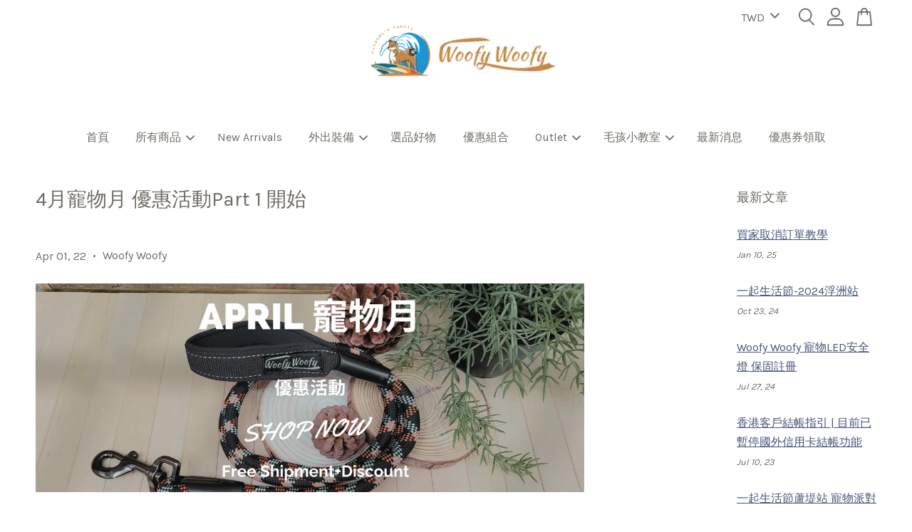

--- FILE ---
content_type: text/html; charset=UTF-8
request_url: https://www.woofywoofypet.com/blogs/news/april-pet-month-promotion-1
body_size: 57543
content:
<!doctype html>
<!--[if lt IE 7]><html class="no-js lt-ie9 lt-ie8 lt-ie7" lang="en"> <![endif]-->
<!--[if IE 7]><html class="no-js lt-ie9 lt-ie8" lang="en"> <![endif]-->
<!--[if IE 8]><html class="no-js lt-ie9" lang="en"> <![endif]-->
<!--[if IE 9 ]><html class="ie9 no-js"> <![endif]-->
<!--[if (gt IE 9)|!(IE)]><!--> <html class="no-js"> <!--<![endif]-->
<head>

  <!-- LINE Tag Base Code -->
<!-- Do Not Modify -->
<script>
(function(g,d,o){
  g._ltq=g._ltq||[];g._lt=g._lt||function(){g._ltq.push(arguments)};
  var h=location.protocol==='https:'?'https://d.line-scdn.net':'http://d.line-cdn.net';
  var s=d.createElement('script');s.async=1;
  s.src=o||h+'/n/line_tag/public/release/v1/lt.js';
  var t=d.getElementsByTagName('script')[0];t.parentNode.insertBefore(s,t);
    })(window, document);
_lt('init', {
  customerType: 'account',
  tagId: '727b62e8-c38b-48c8-b87c-22e058552358'
});
_lt('send', 'pv', ['727b62e8-c38b-48c8-b87c-22e058552358']);
</script>
<noscript>
  <img height="1" width="1" style="display:none"
       src="https://tr.line.me/tag.gif?c_t=lap&t_id=727b62e8-c38b-48c8-b87c-22e058552358&e=pv&noscript=1" />
</noscript>
<!-- End LINE Tag Base Code -->

  <!-- Google tag (gtag.js) -->
<script async src="https://www.googletagmanager.com/gtag/js?id=G-N2Q37NVMD4"></script>
<script>
  window.dataLayer = window.dataLayer || [];
  function gtag(){dataLayer.push(arguments);}
  gtag('js', new Date());

  gtag('config', 'G-N2Q37NVMD4');
</script>

<!-- Google Tag Manager -->
<script>(function(w,d,s,l,i){w[l]=w[l]||[];w[l].push({'gtm.start':
new Date().getTime(),event:'gtm.js'});var f=d.getElementsByTagName(s)[0],
j=d.createElement(s),dl=l!='dataLayer'?'&l='+l:'';j.async=true;j.src=
'https://www.googletagmanager.com/gtm.js?id='+i+dl;f.parentNode.insertBefore(j,f);
})(window,document,'script','dataLayer','GTM-WSC65QZ');</script>
<!-- End Google Tag Manager -->  
  
  <!-- Basic page needs ================================================== -->
  <meta charset="utf-8">
  <meta http-equiv="X-UA-Compatible" content="IE=edge,chrome=1">

  
  <link rel="icon" href="https://cdn.store-assets.com/s/391810/f/6434238.png" />
  

  <!-- Title and description ================================================== -->
  <title>
  4月寵物月 優惠活動Part 1 開始 &ndash; Woofy Woofy 寵物戶外用品
  </title>

  
  <meta name="description" content="大家知道, 4月有好多寵物/動物節日嗎？📍4月 萊姆病防治月📍4/4 台灣貓節📍4/11 寵物日 (National Pet Day)📍4 月最後一個星期日: 國際救難犬日📍4/25 不要踩到狗屎日📍4月最後一個星期三: 國際導盲犬日除樂慶祝這些寵物節日之虞, 4/25 不要踩到狗屎日,也提醒毛孩主人, 要替毛孩撿便便喔~ Woofy Woofy 4月分2階段活動提供毛孩優惠🐾 第一階段活動: 4/1~4/15🐾 第二階段活動: 4/18~4/30♦ 免運優惠僅提供運送台灣各縣">
  

  <!-- Social meta ================================================== -->
  

    <meta property="og:type" content="article">
    <meta property="og:title" content="4月寵物月 優惠活動Part 1 開始">
    <meta property="og:url" content="https://www.woofywoofypet.com/blogs/news/april-pet-month-promotion-1">
    
      <meta property="og:image" content="https://cdn.store-assets.com/s/391810/f/8403980.png">
      <meta property="og:image:secure_url" content="https://cdn.store-assets.com/s/391810/f/8403980.png">
    


<meta property="og:description" content="大家知道, 4月有好多寵物/動物節日嗎？📍4月 萊姆病防治月📍4/4 台灣貓節📍4/11 寵物日 (National Pet Day)📍4 月最後一個星期日: 國際救難犬日📍4/25 不要踩到狗屎日📍4月最後一個星期三: 國際導盲犬日除樂慶祝這些寵物節日之虞, 4/25 不要踩到狗屎日,也提醒毛孩主人, 要替毛孩撿便便喔~ Woofy Woofy 4月分2階段活動提供毛孩優惠🐾 第一階段活動: 4/1~4/15🐾 第二階段活動: 4/18~4/30♦ 免運優惠僅提供運送台灣各縣">
<meta property="og:site_name" content="Woofy Woofy 寵物戶外用品">



  <meta name="twitter:card" content="summary_large_image">




  <meta name="twitter:title" content="4月寵物月 優惠活動Part 1 開始">
  <meta name="twitter:description" content="大家知道, 4月有好多寵物/動物節日嗎？📍4月 萊姆病防治月📍4/4 台灣貓節📍4/11 寵物日 (National Pet Day)📍4 月最後一個星期日: 國際救難犬日📍4/25 不要踩到狗屎日📍4月最後一個星期三: 國際導盲犬日除樂慶祝這些寵物節日之虞, 4/25 不要踩到狗屎日,也提醒毛孩主人, 要替毛孩撿便便喔~ Woofy Woofy 4月分2階段活動提供毛孩優惠🐾 第一階段活動: 4">
  
    <meta property="twitter:image" content="https://cdn.store-assets.com/s/391810/f/8403980.png">
  




  <!-- Helpers ================================================== -->
  <link rel="canonical" href="https://www.woofywoofypet.com/blogs/news/april-pet-month-promotion-1">
  <meta name="viewport" content="width=device-width, initial-scale=1.0, minimum-scale=1.0, maximum-scale=3.0">
  <meta name="theme-color" content="">

  <!-- CSS ================================================== -->
  <link href="https://store-themes.easystore.co/391810/themes/3809/assets/timber.css?t=1769006042" rel="stylesheet" type="text/css" media="screen" />
  <link href="https://store-themes.easystore.co/391810/themes/3809/assets/theme.css?t=1769006042" rel="stylesheet" type="text/css" media="screen" />

  



<link href="https://fonts.googleapis.com/css?family=Karla:400,700&display=swap" rel="stylesheet">


  <script src="//ajax.googleapis.com/ajax/libs/jquery/1.11.0/jquery.min.js" type="text/javascript" ></script>
  <!-- Header hook for plugins ================================================== -->
  
<!-- ScriptTags -->
<script>window.__st={'p': 'article', 'cid': ''};</script><script src='/assets/events.js'></script><script>(function(){function asyncLoad(){var urls=['/assets/facebook-pixel.js?v=1.1.1704856033','/assets/traffic.js?v=1','https://apps.easystore.co/facebook-login/script.js?shop=hongjinchenhongjin.easy.co','https://apps.easystore.co/marketplace/shopee-taiwan/script.js?shop=hongjinchenhongjin.easy.co','https://apps.easystore.co/social-media-share/script.js?shop=hongjinchenhongjin.easy.co','https://apps.easystore.co/instagram-feed/script.js?shop=hongjinchenhongjin.easy.co','https://apps.easystore.co/google-analytics-4/script.js?shop=hongjinchenhongjin.easy.co'];for(var i=0;i<urls.length;i++){var s=document.createElement('script');s.type='text/javascript';s.async=true;s.src=urls[i];var x=document.getElementsByTagName('script')[0];x.parentNode.insertBefore(s, x);}}window.attachEvent ? window.attachEvent('onload', asyncLoad) : window.addEventListener('load', asyncLoad, false);})();</script>
<!-- /ScriptTags -->


  
<!--[if lt IE 9]>
<script src="//cdnjs.cloudflare.com/ajax/libs/html5shiv/3.7.2/html5shiv.min.js" type="text/javascript" ></script>
<script src="https://store-themes.easystore.co/391810/themes/3809/assets/respond.min.js?t=1769006042" type="text/javascript" ></script>
<link href="https://store-themes.easystore.co/391810/themes/3809/assets/respond-proxy.html" id="respond-proxy" rel="respond-proxy" />
<link href="//www.woofywoofypet.com/search?q=d4e3d5e16ec8f731815da6bb6f56b170" id="respond-redirect" rel="respond-redirect" />
<script src="//www.woofywoofypet.com/search?q=d4e3d5e16ec8f731815da6bb6f56b170" type="text/javascript"></script>
<![endif]-->



  <script src="https://store-themes.easystore.co/391810/themes/3809/assets/modernizr.min.js?t=1769006042" type="text/javascript" ></script>

  
  
  <script>
  (function(i,s,o,g,r,a,m){i['GoogleAnalyticsObject']=r;i[r]=i[r]||function(){
  (i[r].q=i[r].q||[]).push(arguments)},i[r].l=1*new Date();a=s.createElement(o),
  m=s.getElementsByTagName(o)[0];a.async=1;a.src=g;m.parentNode.insertBefore(a,m)
  })(window,document,'script','https://www.google-analytics.com/analytics.js','ga');

  ga('create', '', 'auto','myTracker');
  ga('myTracker.send', 'pageview');

  </script>
  
<!-- Snippet:global/head: 蝦皮購物 Shopee Taiwan -->
<link type="text/css" rel="stylesheet" href="https://apps.easystore.co/assets/css/marketplace/main.css?v1.7">
<!-- /Snippet -->

<!-- Snippet:global/head: Instagram Feed -->
<link rel="stylesheet" href="https://apps.easystore.co/assets/css/instagram-feed/insta-feed-style.css?v3">
<!-- /Snippet -->

<!-- Snippet:global/head: Google Search Console -->
<meta name="google-site-verification" content="abc123">
<!-- /Snippet -->

<!-- Snippet:global/head: Recently View -->

          <link rel="stylesheet" href="https://apps.easystore.co/assets/css/recently-view/main.css?v1">
<!-- /Snippet -->

</head>

<body id="4-------------------------part-1-------" class="template-article  " >

  <ul id="MobileNav" class="mobile-nav">
  
  <li class="mobile-nav_icon-x has-currency-picker">
    
      


<label class="currency-picker__wrapper">
  <!-- <span class="currency-picker__label">Pick a currency</span> -->
  <svg class="svg-icon" id="Layer_1" data-name="Layer 1" xmlns="http://www.w3.org/2000/svg" viewBox="0 0 100 100"><title>arrow down</title><path d="M50,78.18A7.35,7.35,0,0,1,44.82,76L3.15,34.36A7.35,7.35,0,1,1,13.55,24L50,60.44,86.45,24a7.35,7.35,0,1,1,10.4,10.4L55.21,76A7.32,7.32,0,0,1,50,78.18Z"/></svg>
  <select class="currency-picker" name="currencies" style="display: inline; width: auto; vertical-align: inherit;">
  <option value="TWD" selected="selected">TWD</option>
  
    
  
    
    <option value="HKD">HKD</option>
    
  
    
  
  </select>
</label>



  	
  	<span class="MobileNavTrigger icon icon-x"></span>
  </li>
  
  <li class="mobile-nav__link header-bar__search-wrapper">
    
    <div class="header-bar__module header-bar__search mobile-nav_search">
      
  <form action="/search" method="get" class="header-bar__search-form clearfix" role="search">
    
    <button type="submit" class="btn icon-fallback-text header-bar__search-submit">
      <span class="icon icon-search" aria-hidden="true"></span>
      <span class="fallback-text">搜尋</span>
    </button>
    <input type="search" name="q" value="" aria-label="搜尋" class="header-bar__search-input" placeholder="搜尋" autocomplete="off">
    <div class="dropdown" id="searchDropdown"></div>
    <input type="hidden" name="search_history" id="search_history">
  </form>




<script>
  var _search_history_listings = ""
  if(_search_history_listings != "") localStorage.setItem('searchHistory', JSON.stringify(_search_history_listings));

  function clearAll() {
    localStorage.removeItem('searchHistory');
  
    var customer = "";
    if(customer) {
      // Your logic to clear all data or call an endpoint
      fetch('/account/search_histories', {
          method: 'DELETE',
          headers: {
            "Content-Type": "application/json",
            "X-Requested-With": "XMLHttpRequest"
          },
          body: JSON.stringify({
            _token: "9Uu2RpCOnnSTc9i3HwzqjyooDYeUH8DYQrrjZhr7"
          }),
      })
      .then(response => response.json())
    }
  }
  // End - store view history in local storage
  
  // search history dropdown  
  var searchInputs = document.querySelectorAll('input[type=search]');
  
  if(searchInputs.length > 0) {
    
    searchInputs.forEach((searchInput)=>{
    
      searchInput.addEventListener('focus', function() {
        var searchDropdown = searchInput.closest('form').querySelector('#searchDropdown');
        searchDropdown.innerHTML = ''; // Clear existing items
  
        // retrieve data from local storage
        var searchHistoryData = JSON.parse(localStorage.getItem('searchHistory')) || [];
  
        // Convert JSON to string
        var search_history_json = JSON.stringify(searchHistoryData);
  
        // Set the value of the hidden input
        searchInput.closest('form').querySelector("#search_history").value = search_history_json;
  
        // create dropdown items
        var clearAllItem = document.createElement('div');
        clearAllItem.className = 'dropdown-item clear-all';
        clearAllItem.textContent = 'Clear';
        clearAllItem.addEventListener('click', function() {
            clearAll();
            searchDropdown.style.display = 'none';
            searchInput.classList.remove('is-focus');
        });
        searchDropdown.appendChild(clearAllItem);
  
        // create dropdown items
        searchHistoryData.forEach(function(item) {
          var dropdownItem = document.createElement('div');
          dropdownItem.className = 'dropdown-item';
          dropdownItem.textContent = item.term;
          dropdownItem.addEventListener('click', function() {
            searchInput.value = item.term;
            searchDropdown.style.display = 'none';
          });
          searchDropdown.appendChild(dropdownItem);
        });
  
        if(searchHistoryData.length > 0){
          // display the dropdown
          searchInput.classList.add('is-focus');
          document.body.classList.add('search-input-focus');
          searchDropdown.style.display = 'block';
        }
      });
  
      searchInput.addEventListener("focusout", (event) => {
        var searchDropdown = searchInput.closest('form').querySelector('#searchDropdown');
        searchInput.classList.remove('is-focus');
        searchDropdown.classList.add('transparent');
        setTimeout(()=>{
          searchDropdown.style.display = 'none';
          searchDropdown.classList.remove('transparent');
          document.body.classList.remove('search-input-focus');
        }, 400);
      });
    })
  }
  // End - search history dropdown
</script>
    </div>
    
  </li>
  
  
  
  <li class="mobile-nav__link" aria-haspopup="true">
    
    <a href="/" >
      首頁
    </a>
    
  </li>
  
  
  <li class="mobile-nav__link" aria-haspopup="true">
    
    
    <a href="/collections/all" class="mobile-nav__parent-link">
      所有商品
    </a>
    <span class="mobile-nav__sublist-trigger">
      <span class="icon-fallback-text mobile-nav__sublist-expand">
  <span class="icon icon-plus" aria-hidden="true"></span>
  <span class="fallback-text">+</span>
</span>
<span class="icon-fallback-text mobile-nav__sublist-contract">
  <span class="icon icon-minus" aria-hidden="true"></span>
  <span class="fallback-text">-</span>
</span>

    </span>
    <ul class="mobile-nav__sublist">
      
      
      <li class="mobile-nav__sublist-link" aria-haspopup="true">
        
        
        <a href="/collections/go-out-gear" class="mobile-nav__parent-link">
          毛孩外出裝備
        </a>
        <span class="mobile-nav__sublist-trigger"><span class="icon-fallback-text mobile-nav__sublist-expand">
  <span class="icon icon-plus" aria-hidden="true"></span>
  <span class="fallback-text">+</span>
</span>
<span class="icon-fallback-text mobile-nav__sublist-contract">
  <span class="icon icon-minus" aria-hidden="true"></span>
  <span class="fallback-text">-</span>
</span>
</span>
        <ul class="mobile-nav__sublist"> 
          
          
          <li class="mobile-nav__sublist-link" aria-haspopup="true">
            
            
            <a href="/collections/dog-leash" class="mobile-nav__parent-link">
              Woofy Woofy 牽繩系列 /Leash
            </a>
            <span class="mobile-nav__sublist-trigger"><span class="icon-fallback-text mobile-nav__sublist-expand">
  <span class="icon icon-plus" aria-hidden="true"></span>
  <span class="fallback-text">+</span>
</span>
<span class="icon-fallback-text mobile-nav__sublist-contract">
  <span class="icon icon-minus" aria-hidden="true"></span>
  <span class="fallback-text">-</span>
</span>
</span>
            <ul class="mobile-nav__sublist">
              
              <li class="mobile-nav__sublist-link">
                <a href="/collections/woofy-woofy-multi-functional-leash">[Woofy Woofy] 雙頭多功能牽繩 | Multi-Function Dog Leash</a>
              </li>
              
              <li class="mobile-nav__sublist-link">
                <a href="/collections/hand-free-leash">[Woofy Woofy] 多功能牽繩 | Hands Free Dog Leash</a>
              </li>
              
            </ul>
            
          </li>
          
          
          <li class="mobile-nav__sublist-link" aria-haspopup="true">
            
            
            <a href="/collections/collar" class="mobile-nav__parent-link">
              Woofy Woofy 項圈系列 / Collar
            </a>
            <span class="mobile-nav__sublist-trigger"><span class="icon-fallback-text mobile-nav__sublist-expand">
  <span class="icon icon-plus" aria-hidden="true"></span>
  <span class="fallback-text">+</span>
</span>
<span class="icon-fallback-text mobile-nav__sublist-contract">
  <span class="icon icon-minus" aria-hidden="true"></span>
  <span class="fallback-text">-</span>
</span>
</span>
            <ul class="mobile-nav__sublist">
              
              <li class="mobile-nav__sublist-link">
                <a href="/collections/martingalecollar">[Woofy Woofy] 8 字訓練項圈 插扣款 | Martingale Dog Collar (Buckle)</a>
              </li>
              
              <li class="mobile-nav__sublist-link">
                <a href="/collections/woofy-woofy-martingale-collar-no-buckle">[Woofy Woofy] 8字訓練項圈 (無插扣款) | Martingale Dog Collar (Slip On)</a>
              </li>
              
            </ul>
            
          </li>
          
          
          <li class="mobile-nav__sublist-link" aria-haspopup="true">
            
            
            <a href="/collections/woofy-woofy-harness-series" class="mobile-nav__parent-link">
              Woofy Woofy 胸背帶系列/ Harness
            </a>
            <span class="mobile-nav__sublist-trigger"><span class="icon-fallback-text mobile-nav__sublist-expand">
  <span class="icon icon-plus" aria-hidden="true"></span>
  <span class="fallback-text">+</span>
</span>
<span class="icon-fallback-text mobile-nav__sublist-contract">
  <span class="icon icon-minus" aria-hidden="true"></span>
  <span class="fallback-text">-</span>
</span>
</span>
            <ul class="mobile-nav__sublist">
              
              <li class="mobile-nav__sublist-link">
                <a href="/collections/woofy-woofy-outdoor-light-harness">[Woofy Woofy] 戶外輕型胸背帶 | Outdoor Light Weight Harness</a>
              </li>
              
              <li class="mobile-nav__sublist-link">
                <a href="/collections/casual-h-harness">[Woofy Woofy] 休閒H型胸背帶 | Casual H Dog Harness</a>
              </li>
              
            </ul>
            
          </li>
          
          
          <li class="mobile-nav__sublist-link" aria-haspopup="true">
            
            
            <a href="/collections/accessories" class="mobile-nav__parent-link">
              外出配件/ Dog Accessories
            </a>
            <span class="mobile-nav__sublist-trigger"><span class="icon-fallback-text mobile-nav__sublist-expand">
  <span class="icon icon-plus" aria-hidden="true"></span>
  <span class="fallback-text">+</span>
</span>
<span class="icon-fallback-text mobile-nav__sublist-contract">
  <span class="icon icon-minus" aria-hidden="true"></span>
  <span class="fallback-text">-</span>
</span>
</span>
            <ul class="mobile-nav__sublist">
              
              <li class="mobile-nav__sublist-link">
                <a href="/collections/pet-light">寵物LED夜間安全燈 | Pet Safety Light</a>
              </li>
              
              <li class="mobile-nav__sublist-link">
                <a href="/collections/eco-friendly-poop-bags">環保寵物撿便袋 | Pet Poop Bags</a>
              </li>
              
              <li class="mobile-nav__sublist-link">
                <a href="/collections/portable-mud-dog-shower">便攜式寵物沖洗花灑 (戶外專用) | Portable Mud Dog Shower</a>
              </li>
              
            </ul>
            
          </li>
          
          
          <li class="mobile-nav__sublist-link" aria-haspopup="true">
            
            
            <a href="/collections/woofy-outlet" class="mobile-nav__parent-link">
              Woofy Woofy Outlet
            </a>
            <span class="mobile-nav__sublist-trigger"><span class="icon-fallback-text mobile-nav__sublist-expand">
  <span class="icon icon-plus" aria-hidden="true"></span>
  <span class="fallback-text">+</span>
</span>
<span class="icon-fallback-text mobile-nav__sublist-contract">
  <span class="icon icon-minus" aria-hidden="true"></span>
  <span class="fallback-text">-</span>
</span>
</span>
            <ul class="mobile-nav__sublist">
              
              <li class="mobile-nav__sublist-link">
                <a href="/collections/outlet-clearance">Outlet－全新產品</a>
              </li>
              
              <li class="mobile-nav__sublist-link">
                <a href="/collections/outlet-benefit-items">Outlet-展示品 (福利品)</a>
              </li>
              
              <li class="mobile-nav__sublist-link">
                <a href="/collections/outlet-refurbished-items">Outlet-不完美商品</a>
              </li>
              
            </ul>
            
          </li>
          
        </ul>
        
      </li>
      
      
      <li class="mobile-nav__sublist-link" aria-haspopup="true">
        
        <a href="/collections/woofy-woofy-collection" >
          Woofy Woofy 選品
        </a>
        
      </li>
      
      
      <li class="mobile-nav__sublist-link" aria-haspopup="true">
        
        <a href="/collections/combo-promotion" >
          優值組合
        </a>
        
      </li>
      
      
      <li class="mobile-nav__sublist-link" aria-haspopup="true">
        
        <a href="/collections/new-arrival" >
          新品上市
        </a>
        
      </li>
      
      
      <li class="mobile-nav__sublist-link" aria-haspopup="true">
        
        <a href="/collections/best-seller" >
          人氣推薦
        </a>
        
      </li>
      
    </ul>
    
  </li>
  
  
  <li class="mobile-nav__link" aria-haspopup="true">
    
    <a href="/collections/new-arrival" >
      New Arrivals
    </a>
    
  </li>
  
  
  <li class="mobile-nav__link" aria-haspopup="true">
    
    
    <a href="/collections/go-out-gear" class="mobile-nav__parent-link">
      外出裝備
    </a>
    <span class="mobile-nav__sublist-trigger">
      <span class="icon-fallback-text mobile-nav__sublist-expand">
  <span class="icon icon-plus" aria-hidden="true"></span>
  <span class="fallback-text">+</span>
</span>
<span class="icon-fallback-text mobile-nav__sublist-contract">
  <span class="icon icon-minus" aria-hidden="true"></span>
  <span class="fallback-text">-</span>
</span>

    </span>
    <ul class="mobile-nav__sublist">
      
      
      <li class="mobile-nav__sublist-link" aria-haspopup="true">
        
        
        <a href="/collections/dog-leash" class="mobile-nav__parent-link">
          Woofy Woofy 牽繩系列 /Leash
        </a>
        <span class="mobile-nav__sublist-trigger"><span class="icon-fallback-text mobile-nav__sublist-expand">
  <span class="icon icon-plus" aria-hidden="true"></span>
  <span class="fallback-text">+</span>
</span>
<span class="icon-fallback-text mobile-nav__sublist-contract">
  <span class="icon icon-minus" aria-hidden="true"></span>
  <span class="fallback-text">-</span>
</span>
</span>
        <ul class="mobile-nav__sublist"> 
          
          
          <li class="mobile-nav__sublist-link" aria-haspopup="true">
            
            <a href="/collections/woofy-woofy-multi-functional-leash" >
              [Woofy Woofy] 雙頭多功能牽繩 | Multi-Function Dog Leash
            </a>
            
          </li>
          
          
          <li class="mobile-nav__sublist-link" aria-haspopup="true">
            
            <a href="/collections/hand-free-leash" >
              [Woofy Woofy] 多功能牽繩 | Hands Free Dog Leash
            </a>
            
          </li>
          
        </ul>
        
      </li>
      
      
      <li class="mobile-nav__sublist-link" aria-haspopup="true">
        
        
        <a href="/collections/collar" class="mobile-nav__parent-link">
          Woofy Woofy 項圈系列 / Collar
        </a>
        <span class="mobile-nav__sublist-trigger"><span class="icon-fallback-text mobile-nav__sublist-expand">
  <span class="icon icon-plus" aria-hidden="true"></span>
  <span class="fallback-text">+</span>
</span>
<span class="icon-fallback-text mobile-nav__sublist-contract">
  <span class="icon icon-minus" aria-hidden="true"></span>
  <span class="fallback-text">-</span>
</span>
</span>
        <ul class="mobile-nav__sublist"> 
          
          
          <li class="mobile-nav__sublist-link" aria-haspopup="true">
            
            <a href="/collections/martingalecollar" >
              [Woofy Woofy] 8 字訓練項圈 插扣款 | Martingale Dog Collar (Buckle)
            </a>
            
          </li>
          
          
          <li class="mobile-nav__sublist-link" aria-haspopup="true">
            
            <a href="/collections/woofy-woofy-martingale-collar-no-buckle" >
              [Woofy Woofy] 8字訓練項圈 (無插扣款) | Martingale Dog Collar (Slip On)
            </a>
            
          </li>
          
        </ul>
        
      </li>
      
      
      <li class="mobile-nav__sublist-link" aria-haspopup="true">
        
        
        <a href="/collections/woofy-woofy-harness-series" class="mobile-nav__parent-link">
          Woofy Woofy 胸背帶系列/ Harness
        </a>
        <span class="mobile-nav__sublist-trigger"><span class="icon-fallback-text mobile-nav__sublist-expand">
  <span class="icon icon-plus" aria-hidden="true"></span>
  <span class="fallback-text">+</span>
</span>
<span class="icon-fallback-text mobile-nav__sublist-contract">
  <span class="icon icon-minus" aria-hidden="true"></span>
  <span class="fallback-text">-</span>
</span>
</span>
        <ul class="mobile-nav__sublist"> 
          
          
          <li class="mobile-nav__sublist-link" aria-haspopup="true">
            
            <a href="/collections/woofy-woofy-outdoor-light-harness" >
              [Woofy Woofy] 戶外輕型胸背帶 | Outdoor Light Weight Harness
            </a>
            
          </li>
          
          
          <li class="mobile-nav__sublist-link" aria-haspopup="true">
            
            <a href="/collections/casual-h-harness" >
              [Woofy Woofy] 休閒H型胸背帶 | Casual H Dog Harness
            </a>
            
          </li>
          
        </ul>
        
      </li>
      
      
      <li class="mobile-nav__sublist-link" aria-haspopup="true">
        
        
        <a href="/collections/accessories" class="mobile-nav__parent-link">
          外出配件/ Dog Accessories
        </a>
        <span class="mobile-nav__sublist-trigger"><span class="icon-fallback-text mobile-nav__sublist-expand">
  <span class="icon icon-plus" aria-hidden="true"></span>
  <span class="fallback-text">+</span>
</span>
<span class="icon-fallback-text mobile-nav__sublist-contract">
  <span class="icon icon-minus" aria-hidden="true"></span>
  <span class="fallback-text">-</span>
</span>
</span>
        <ul class="mobile-nav__sublist"> 
          
          
          <li class="mobile-nav__sublist-link" aria-haspopup="true">
            
            <a href="/collections/pet-light" >
              寵物LED夜間安全燈 | Pet Safety Light
            </a>
            
          </li>
          
          
          <li class="mobile-nav__sublist-link" aria-haspopup="true">
            
            <a href="/collections/eco-friendly-poop-bags" >
              環保寵物撿便袋 | Pet Poop Bags
            </a>
            
          </li>
          
          
          <li class="mobile-nav__sublist-link" aria-haspopup="true">
            
            <a href="/collections/portable-mud-dog-shower" >
              便攜式寵物沖洗花灑 (戶外專用) | Portable Mud Dog Shower
            </a>
            
          </li>
          
        </ul>
        
      </li>
      
      
      <li class="mobile-nav__sublist-link" aria-haspopup="true">
        
        
        <a href="/collections/woofy-outlet" class="mobile-nav__parent-link">
          Woofy Woofy Outlet
        </a>
        <span class="mobile-nav__sublist-trigger"><span class="icon-fallback-text mobile-nav__sublist-expand">
  <span class="icon icon-plus" aria-hidden="true"></span>
  <span class="fallback-text">+</span>
</span>
<span class="icon-fallback-text mobile-nav__sublist-contract">
  <span class="icon icon-minus" aria-hidden="true"></span>
  <span class="fallback-text">-</span>
</span>
</span>
        <ul class="mobile-nav__sublist"> 
          
          
          <li class="mobile-nav__sublist-link" aria-haspopup="true">
            
            <a href="/collections/outlet-clearance" >
              Outlet－全新產品
            </a>
            
          </li>
          
          
          <li class="mobile-nav__sublist-link" aria-haspopup="true">
            
            <a href="/collections/outlet-benefit-items" >
              Outlet-展示品 (福利品)
            </a>
            
          </li>
          
          
          <li class="mobile-nav__sublist-link" aria-haspopup="true">
            
            <a href="/collections/outlet-refurbished-items" >
              Outlet-不完美商品
            </a>
            
          </li>
          
        </ul>
        
      </li>
      
    </ul>
    
  </li>
  
  
  <li class="mobile-nav__link" aria-haspopup="true">
    
    <a href="/collections/woofy-woofy-collection" >
      選品好物
    </a>
    
  </li>
  
  
  <li class="mobile-nav__link" aria-haspopup="true">
    
    <a href="/collections/combo-promotion" >
      優惠組合
    </a>
    
  </li>
  
  
  <li class="mobile-nav__link" aria-haspopup="true">
    
    
    <a href="/collections/woofy-outlet" class="mobile-nav__parent-link">
      Outlet
    </a>
    <span class="mobile-nav__sublist-trigger">
      <span class="icon-fallback-text mobile-nav__sublist-expand">
  <span class="icon icon-plus" aria-hidden="true"></span>
  <span class="fallback-text">+</span>
</span>
<span class="icon-fallback-text mobile-nav__sublist-contract">
  <span class="icon icon-minus" aria-hidden="true"></span>
  <span class="fallback-text">-</span>
</span>

    </span>
    <ul class="mobile-nav__sublist">
      
      
      <li class="mobile-nav__sublist-link" aria-haspopup="true">
        
        <a href="/collections/outlet-clearance" >
          Outlet－全新產品
        </a>
        
      </li>
      
      
      <li class="mobile-nav__sublist-link" aria-haspopup="true">
        
        <a href="/collections/outlet-benefit-items" >
          Outlet-展示品 (福利品)
        </a>
        
      </li>
      
      
      <li class="mobile-nav__sublist-link" aria-haspopup="true">
        
        <a href="/collections/outlet-refurbished-items" >
          Outlet-不完美商品
        </a>
        
      </li>
      
    </ul>
    
  </li>
  
  
  <li class="mobile-nav__link" aria-haspopup="true">
    
    
    <a href="/blogs/pet-info-classroom" class="mobile-nav__parent-link">
      毛孩小教室
    </a>
    <span class="mobile-nav__sublist-trigger">
      <span class="icon-fallback-text mobile-nav__sublist-expand">
  <span class="icon icon-plus" aria-hidden="true"></span>
  <span class="fallback-text">+</span>
</span>
<span class="icon-fallback-text mobile-nav__sublist-contract">
  <span class="icon icon-minus" aria-hidden="true"></span>
  <span class="fallback-text">-</span>
</span>

    </span>
    <ul class="mobile-nav__sublist">
      
      
      <li class="mobile-nav__sublist-link" aria-haspopup="true">
        
        <a href="/blogs/pet-friendly-restaurant-accomdation" >
          寵物友善/可進入景點&餐廳&住宿
        </a>
        
      </li>
      
      
      <li class="mobile-nav__sublist-link" aria-haspopup="true">
        
        <a href="/blogs/pet-holidays" >
          寵物節日介紹
        </a>
        
      </li>
      
      
      <li class="mobile-nav__sublist-link" aria-haspopup="true">
        
        <a href="/blogs/pet-supplies-chemical-substance" >
          毛孩產品化學物質
        </a>
        
      </li>
      
    </ul>
    
  </li>
  
  
  <li class="mobile-nav__link" aria-haspopup="true">
    
    <a href="/blogs/news" >
      最新消息
    </a>
    
  </li>
  
  
  <li class="mobile-nav__link" aria-haspopup="true">
    
    <a href="/vouchers" >
      優惠券領取
    </a>
    
  </li>
  

  

  
  
  
  <li class="mobile-nav__link">
    <a href="/account/login">登入 / Login</a>
  </li>
  
  <li class="mobile-nav__link">
    <a href="/account/register">註冊帳號 / Register Account</a>
  </li>
  
  
  
  
</ul>
<div id="MobileNavOutside" class="mobile-nav-outside"></div>


<!-- Google Tag Manager (noscript) -->
<noscript><iframe src="https://www.googletagmanager.com/ns.html?id=GTM-WSC65QZ"
height="0" width="0" style="display:none;visibility:hidden"></iframe></noscript>
<!-- End Google Tag Manager (noscript) -->  
  
<div id="PageContainer" class="page-container">
  
<!-- Snippet:global/body_start: Announcement Bar -->
<link rel="stylesheet" href="https://apps.easystore.co/assets/css/annoucement-bar/marquee.css?v1.04">

<div id="announcement-bar" name="announcement-bar" style="
    border: unset;
    padding: 6px 0px;
    margin: 0px;
    z-index:2999;
    background:rgb(110, 143, 234);
    color:rgb(252, 252, 252);
    position: -webkit-sticky; position: sticky; top: 0;
">

  <input type="hidden" id="total_announcement_left" name="total_announcement_left" value="1">
  <input type="hidden" id="locale" name="locale" value="zh_TW">

  <div class="app_marquee-wrapper" style="
    padding: 0px 0px;
    border-top: 0px;
    border-bottom: 0px;
    border-color: transparent;
  ">
    <div class="app_marquee-container">
              <div id="announcement_bar_0" class="announcement_bar_0 announcement_bar-content">
          <span class="marquee-msg">12.15-12.25 聖誕單品優惠＆還有免運優惠喔</span>
                      <a class="announcement-bar-button" href="https://woofywoofypet.com" style="color: rgb(110, 143, 234); background: rgb(255, 255, 255);">逛逛去</a>
                                <div id='announcementBar_countdown_0' class="announcementBar_countdown_0 announcementBar_timer style_3" style="color: rgb(110, 143, 234); background: rgb(255, 255, 255); display: none;"></div>
                    <input type="hidden" id="expired_at_0" name="expired_at_0" value="2025-12-25 11:59">
        </div>
          </div>

      </div>
</div>



<script>
  var is_top_enabled = 1;
  if (is_top_enabled) {
    // Prevent announcement bar block header
    setTimeout(() => {
      let header = document.querySelector('#easystore-section-header');
      let topbar = document.querySelector('.sticky-topbar');
      let announcementBar = document.querySelector('#announcement-bar');

      if (announcementBar) {
          let height = announcementBar.offsetHeight + 'px';
          if (header) header.style.top = height;
          if (topbar) topbar.style.top = height;
      }
    }, 2000);
  }

  setInterval(function () {
      let total_announcement = parseInt("1", 10);
      let total_announcement_left = parseInt(document.querySelector("#total_announcement_left").value, 10);

      for (let i = 0; i <= total_announcement; i++) {
          let startDate = new Date();
          let endDateStr = document.querySelector(`#expired_at_${i}`)?.value;
          let endDate = endDateStr ? new Date(endDateStr.replace(/-/g, "/")) : new Date();
          let seconds = (endDate.getTime() - startDate.getTime()) / 1000;

          let days = Math.floor(seconds / 86400);
          let hours = Math.floor((seconds % 86400) / 3600);
          let mins = Math.floor((seconds % 3600) / 60);
          let secs = Math.floor(seconds % 60);

          function translate(key, locale, values = 1) {
              if (locale === "zh_TW") {
                  let translations = {
                      day: "天",
                      hour: "小時",
                      min: "分鐘",
                      sec: "秒"
                  };
                  return translations[key] || key;
              } else {
                  let singularPlural = { day: "Day", hour: "Hour", min: "Min", sec: "Sec" };
                  let plural = { day: "Days", hour: "Hours", min: "Mins", sec: "Secs" };
                  if (key in singularPlural) {
                      return values > 1 ? plural[key] : singularPlural[key];
                  }
                  return key;
              }
          }


          let countdownElement = document.querySelector(`#announcementBar_countdown_${i}`);
          if (countdownElement && seconds > 0) {
            let locale = document.querySelector("#locale")?.value || "en";
            let countdownItems = document.querySelectorAll(`.announcementBar_countdown_${i}`);
            countdownItems.forEach(item => {
                item.style.display = '';
                item.innerHTML = `
                    <div>
                        <span>${days}</span> <small>${translate('day', locale, days)}</small>
                    </div>
                    <div>
                        <span>${hours}</span> <small>${translate('hour', locale, hours)}</small>
                    </div>
                    <div>
                        <span>${mins}</span> <small>${translate('min', locale, mins)}</small>
                    </div>
                    <div>
                        <span>${secs}</span> <small>${translate('sec', locale, secs)}</small>
                    </div>
                `;
            });
          } else if (countdownElement && seconds <= 0) {
              let bar = document.querySelector(`#announcement_bar_${i}`);
              if (bar) bar.remove();
              total_announcement_left -= 1;
              document.querySelector("#total_announcement_left").value = total_announcement_left;
          }
      }

      showOrHide(total_announcement_left);
  }, 1000);

  function showOrHide(total_announcement_left) {
      let prevButton = document.querySelector("#previous-announcement-bar-button");
      let nextButton = document.querySelector("#next-announcement-bar-button");
      let closeButton = document.querySelector("#announcement-close-button");
      let announcementBar = document.querySelector("#announcement-bar");
      let announcementBarTop = document.querySelector("#announcement-bar-top");
      let header = document.querySelector("#easystore-section-header");
      let topbar = document.querySelector(".sticky-topbar");

      if (total_announcement_left <= 1) {
          if (prevButton) prevButton.style.display = 'none';
          if (nextButton) nextButton.style.display = 'none';
      } else {
          if (prevButton) prevButton.style.display = 'block';
          if (nextButton) nextButton.style.display = 'block';
      }

      if (total_announcement_left === 0) {
          if (closeButton) closeButton.style.display = 'none';
          if (announcementBar) announcementBar.style.display = 'none';
          if (announcementBarTop) announcementBarTop.style.display = 'none';
          if (header) header.style.top = '0px';
          if (topbar) topbar.style.top = '0px';
      }
  }

  let closeButton = document.querySelector("#announcement-close-button");
  if (closeButton) {
      closeButton.addEventListener('click', () => {
          let announcementBar = document.querySelector("#announcement-bar");
          let announcementBarTop = document.querySelector("#announcement-bar-top");
          let header = document.querySelector("#easystore-section-header");
          let topbar = document.querySelector(".sticky-topbar");

          if (announcementBar) announcementBar.style.display = 'none';
          if (announcementBarTop) announcementBarTop.style.display = 'none';
          if (header) header.style.top = '';
          if (topbar) topbar.style.top = '';
      });
  }

</script>


<script>
  (function initializeMarquee() {
    const marqueeWrapper = document.querySelector(`#announcement-bar .app_marquee-wrapper`);
    const marqueeContainer = document.querySelector(`#announcement-bar .app_marquee-container`);

    if (!marqueeWrapper || !marqueeContainer) return;

    const children = Array.from(marqueeContainer.children);

    // Calculate the total width of children
    let totalWidth = children.reduce((acc, child) => acc + child.offsetWidth, 0);
    const screenWidth = window.innerWidth;

    // Clone children until the total width exceeds the screen width
    if(totalWidth > 5){
      while (totalWidth < screenWidth * 3) {
        children.forEach(child => {
          const clone = child.cloneNode(true);
          marqueeContainer.appendChild(clone);
          totalWidth += clone.offsetWidth;
        });
      }
    }

    // Clone the marquee container
    const clonedContainer = marqueeContainer.cloneNode(true);
    marqueeWrapper.appendChild(clonedContainer);
  })();
</script>

<!-- /Snippet -->

<!-- Snippet:global/body_start: Console Extension -->
<div id='es_console' style='display: none;'>391810</div>
<!-- /Snippet -->
<link href="/assets/css/wishlist.css?v1.02" rel="stylesheet" type="text/css" media="screen" />
<link rel="stylesheet" href="https://cdnjs.cloudflare.com/ajax/libs/font-awesome/4.5.0/css/font-awesome.min.css">

<script src="/assets/js/wishlist/wishlist.js" type="text/javascript"></script>
  
    <style>
  .search-modal__form{
    position: relative;
  }
  
  .dropdown-wrapper {
    position: relative;
  }
  
  .dropdown-wrapper:hover .dropdown {
    display: block;
  }
  
  .header-icon-nav .dropdown {
    left: -80px;
  }
  
  .dropdown {
    display: none;
    position: absolute;
    top: 100%;
    left: 0px;
    width: 100%;
    padding: 8px;
    background-color: #fff;
    z-index: 1000;
    border-radius: 5px;
    border: 1px solid rgba(var(--color-foreground), 1);
    border-top: none;
    overflow-x: hidden;
    overflow-y: auto;
    max-height: 350px;
    min-width: 150px;
    box-shadow: 0 0 5px rgba(0,0,0,0.1);
  }
    
  .dropdown a{
    text-decoration: none;
    color: #000 !important;
  }
  
  .dropdown-item {
    padding: 0.4rem 2rem;
    cursor: pointer;
    line-height: 1.4;
    overflow: hidden;
    text-overflow: ellipsis;
    white-space: nowrap;
  }
  
  .dropdown-item:hover{
    background-color: #f3f3f3;
  }
  
  .search__input.is-focus{
    border-radius: 15px;
    border-bottom-left-radius: 0;
    border-bottom-right-radius: 0;
    border: 1px solid rgba(var(--color-foreground), 1);
    border-bottom: none;
    box-shadow: none;
  }
  
  .clear-all {
    text-align: right;
    padding: 0 2rem 0.2rem;
    line-height: 1;
    font-size: 70%;
    margin-bottom: -2px;
  }
  
  .clear-all:hover{
    background-color: #fff;
  }
  
  .referral-notification {
    position: absolute;
    top: 100%;
    right: -12px;
    background: white;
    border: 1px solid #e0e0e0;
    border-radius: 8px;
    box-shadow: 0 4px 12px rgba(0, 0, 0, 0.15);
    width: 280px;
    z-index: 1000;
    padding: 16px;
    margin-top: 8px;
    font-size: 14px;
    line-height: 1.4;
  }
  
  .referral-notification::before {
    content: '';
    position: absolute;
    top: -8px;
    right: 20px;
    width: 0;
    height: 0;
    border-left: 8px solid transparent;
    border-right: 8px solid transparent;
    border-bottom: 8px solid white;
  }
  
  .referral-notification::after {
    content: '';
    position: absolute;
    top: -9px;
    right: 20px;
    width: 0;
    height: 0;
    border-left: 8px solid transparent;
    border-right: 8px solid transparent;
    border-bottom: 8px solid #e0e0e0;
  }
  
  .referral-notification h4 {
    margin: 0 0 8px 0;
    color: #2196F3;
    font-size: 16px;
    font-weight: 600;
  }
  
  .referral-notification p {
    margin: 0 0 12px 0;
    color: #666;
  }
  
  .referral-notification .referral-code {
    background: #f5f5f5;
    padding: 8px;
    border-radius: 4px;
    font-family: monospace;
    font-size: 13px;
    text-align: center;
    margin: 8px 0;
    border: 1px solid #ddd;
  }
  
  .referral-notification .close-btn {
    position: absolute;
    top: 8px;
    right: 8px;
    background: none;
    border: none;
    font-size: 18px;
    color: #999;
    cursor: pointer;
    padding: 0;
    width: 20px;
    height: 20px;
    line-height: 1;
  }
  
  .referral-notification .close-btn:hover {
    color: #333;
  }
  
  .referral-notification .action-btn {
    background: #2196F3;
    color: white;
    border: none;
    padding: 8px 16px;
    border-radius: 4px;
    cursor: pointer;
    font-size: 12px;
    margin-right: 8px;
    margin-top: 8px;
  }
  
  .referral-notification .action-btn:hover {
    background: #1976D2;
  }
  
  .referral-notification .dismiss-btn {
    background: transparent;
    color: #666;
    border: 1px solid #ddd;
    padding: 8px 16px;
    border-radius: 4px;
    cursor: pointer;
    font-size: 12px;
    margin-top: 8px;
  }
  
  .referral-notification .dismiss-btn:hover {
    background: #f5f5f5;
  }
  .referral-modal__dialog {
    transform: translate(-50%, 0);
    transition: transform var(--duration-default) ease, visibility 0s;
    z-index: 10000;
    position: fixed;
    top: 20vh;
    left: 50%;
    width: 100%;
    max-width: 350px;
    box-shadow: 0 4px 12px rgba(0, 0, 0, 0.15);
    border-radius: 12px;
    background-color: #fff;
    color: #000;
    padding: 20px;
    text-align: center;
  }
  .modal-overlay.referral-modal-overlay {
    position: fixed;
    top: 0;
    left: 0;
    width: 100%;
    height: 100%;
    background-color: rgba(0, 0, 0, 0.7);
    z-index: 2001;
    display: block;
    opacity: 1;
    transition: opacity var(--duration-default) ease, visibility 0s;
  }
</style>

<header id="es_header_bar" class="header-bar logo_top-center sticky-topbar">
  <div class="header-bg-wrapper">
    <div class="header-wrapper wrapper">
      

      <div class="logo-header" role="banner">

              
                    <div class="h1 site-header__logo" itemscope itemtype="http://schema.org/Organization">
              
                    
                        
                      	
                          <a href="/" class="logo-wrapper" itemprop="url">
                            <img src="https://cdn.store-assets.com/s/391810/f/9002630.png?width=350&format=webp" alt="Woofy Woofy 寵物戶外用品" itemprop="logo">
                          </a>
                        

                    
              
                </div>
              

      </div>

      <div class="header-nav-bar medium-down--hide">
          
<ul class="site-nav" id="AccessibleNav">
  
    
    
      <li >
        <a href="/"  class="site-nav__link">首頁</a>
      </li>
    
  
    
    
      
      <li class="site-nav--has-dropdown" aria-haspopup="true">
        <a href="/collections/all"  class="site-nav__link">
          所有商品
          <span class="arrow-icon">
            <svg id="Layer_1" data-name="Layer 1" xmlns="http://www.w3.org/2000/svg" viewBox="0 0 100 100"><title>arrow down</title><path d="M50,78.18A7.35,7.35,0,0,1,44.82,76L3.15,34.36A7.35,7.35,0,1,1,13.55,24L50,60.44,86.45,24a7.35,7.35,0,1,1,10.4,10.4L55.21,76A7.32,7.32,0,0,1,50,78.18Z"/></svg>
          </span>
        </a>
        <ul class="site-nav__dropdown">
          
            
            
              
              <li class="site-nav_has-child">
                <a href="/collections/go-out-gear"  class="site-nav__link">
                  毛孩外出裝備
                </a>
                <ul class="site-nav__dropdown_level-3">
                  
                    
                    
                      
                      <li class="site-nav_has-child">
                        <a href="/collections/dog-leash"  class="site-nav__link">
                          Woofy Woofy 牽繩系列 /Leash
                        </a>
                        <ul class="site-nav__dropdown_level-4">
                          
                            <li>
                              <a href="/collections/woofy-woofy-multi-functional-leash"  class="site-nav__link">[Woofy Woofy] 雙頭多功能牽繩 | Multi-Function Dog Leash</a>
                            </li>
                          
                            <li>
                              <a href="/collections/hand-free-leash"  class="site-nav__link">[Woofy Woofy] 多功能牽繩 | Hands Free Dog Leash</a>
                            </li>
                          
                        </ul>
                      </li>
                    
                  
                    
                    
                      
                      <li class="site-nav_has-child">
                        <a href="/collections/collar"  class="site-nav__link">
                          Woofy Woofy 項圈系列 / Collar
                        </a>
                        <ul class="site-nav__dropdown_level-4">
                          
                            <li>
                              <a href="/collections/martingalecollar"  class="site-nav__link">[Woofy Woofy] 8 字訓練項圈 插扣款 | Martingale Dog Collar (Buckle)</a>
                            </li>
                          
                            <li>
                              <a href="/collections/woofy-woofy-martingale-collar-no-buckle"  class="site-nav__link">[Woofy Woofy] 8字訓練項圈 (無插扣款) | Martingale Dog Collar (Slip On)</a>
                            </li>
                          
                        </ul>
                      </li>
                    
                  
                    
                    
                      
                      <li class="site-nav_has-child">
                        <a href="/collections/woofy-woofy-harness-series"  class="site-nav__link">
                          Woofy Woofy 胸背帶系列/ Harness
                        </a>
                        <ul class="site-nav__dropdown_level-4">
                          
                            <li>
                              <a href="/collections/woofy-woofy-outdoor-light-harness"  class="site-nav__link">[Woofy Woofy] 戶外輕型胸背帶 | Outdoor Light Weight Harness</a>
                            </li>
                          
                            <li>
                              <a href="/collections/casual-h-harness"  class="site-nav__link">[Woofy Woofy] 休閒H型胸背帶 | Casual H Dog Harness</a>
                            </li>
                          
                        </ul>
                      </li>
                    
                  
                    
                    
                      
                      <li class="site-nav_has-child">
                        <a href="/collections/accessories"  class="site-nav__link">
                          外出配件/ Dog Accessories
                        </a>
                        <ul class="site-nav__dropdown_level-4">
                          
                            <li>
                              <a href="/collections/pet-light"  class="site-nav__link">寵物LED夜間安全燈 | Pet Safety Light</a>
                            </li>
                          
                            <li>
                              <a href="/collections/eco-friendly-poop-bags"  class="site-nav__link">環保寵物撿便袋 | Pet Poop Bags</a>
                            </li>
                          
                            <li>
                              <a href="/collections/portable-mud-dog-shower"  class="site-nav__link">便攜式寵物沖洗花灑 (戶外專用) | Portable Mud Dog Shower</a>
                            </li>
                          
                        </ul>
                      </li>
                    
                  
                    
                    
                      
                      <li class="site-nav_has-child">
                        <a href="/collections/woofy-outlet"  class="site-nav__link">
                          Woofy Woofy Outlet
                        </a>
                        <ul class="site-nav__dropdown_level-4">
                          
                            <li>
                              <a href="/collections/outlet-clearance"  class="site-nav__link">Outlet－全新產品</a>
                            </li>
                          
                            <li>
                              <a href="/collections/outlet-benefit-items"  class="site-nav__link">Outlet-展示品 (福利品)</a>
                            </li>
                          
                            <li>
                              <a href="/collections/outlet-refurbished-items"  class="site-nav__link">Outlet-不完美商品</a>
                            </li>
                          
                        </ul>
                      </li>
                    
                  
                </ul>
              </li>
            
          
            
            
              <li >
                <a href="/collections/woofy-woofy-collection"  class="site-nav__link">Woofy Woofy 選品</a>
              </li>
            
          
            
            
              <li >
                <a href="/collections/combo-promotion"  class="site-nav__link">優值組合</a>
              </li>
            
          
            
            
              <li >
                <a href="/collections/new-arrival"  class="site-nav__link">新品上市</a>
              </li>
            
          
            
            
              <li >
                <a href="/collections/best-seller"  class="site-nav__link">人氣推薦</a>
              </li>
            
          
        </ul>
      </li>
    
  
    
    
      <li >
        <a href="/collections/new-arrival"  class="site-nav__link">New Arrivals</a>
      </li>
    
  
    
    
      
      <li class="site-nav--has-dropdown" aria-haspopup="true">
        <a href="/collections/go-out-gear"  class="site-nav__link">
          外出裝備
          <span class="arrow-icon">
            <svg id="Layer_1" data-name="Layer 1" xmlns="http://www.w3.org/2000/svg" viewBox="0 0 100 100"><title>arrow down</title><path d="M50,78.18A7.35,7.35,0,0,1,44.82,76L3.15,34.36A7.35,7.35,0,1,1,13.55,24L50,60.44,86.45,24a7.35,7.35,0,1,1,10.4,10.4L55.21,76A7.32,7.32,0,0,1,50,78.18Z"/></svg>
          </span>
        </a>
        <ul class="site-nav__dropdown">
          
            
            
              
              <li class="site-nav_has-child">
                <a href="/collections/dog-leash"  class="site-nav__link">
                  Woofy Woofy 牽繩系列 /Leash
                </a>
                <ul class="site-nav__dropdown_level-3">
                  
                    
                    
                      <li >
                        <a href="/collections/woofy-woofy-multi-functional-leash"  class="site-nav__link">[Woofy Woofy] 雙頭多功能牽繩 | Multi-Function Dog Leash</a>
                      </li>
                    
                  
                    
                    
                      <li >
                        <a href="/collections/hand-free-leash"  class="site-nav__link">[Woofy Woofy] 多功能牽繩 | Hands Free Dog Leash</a>
                      </li>
                    
                  
                </ul>
              </li>
            
          
            
            
              
              <li class="site-nav_has-child">
                <a href="/collections/collar"  class="site-nav__link">
                  Woofy Woofy 項圈系列 / Collar
                </a>
                <ul class="site-nav__dropdown_level-3">
                  
                    
                    
                      <li >
                        <a href="/collections/martingalecollar"  class="site-nav__link">[Woofy Woofy] 8 字訓練項圈 插扣款 | Martingale Dog Collar (Buckle)</a>
                      </li>
                    
                  
                    
                    
                      <li >
                        <a href="/collections/woofy-woofy-martingale-collar-no-buckle"  class="site-nav__link">[Woofy Woofy] 8字訓練項圈 (無插扣款) | Martingale Dog Collar (Slip On)</a>
                      </li>
                    
                  
                </ul>
              </li>
            
          
            
            
              
              <li class="site-nav_has-child">
                <a href="/collections/woofy-woofy-harness-series"  class="site-nav__link">
                  Woofy Woofy 胸背帶系列/ Harness
                </a>
                <ul class="site-nav__dropdown_level-3">
                  
                    
                    
                      <li >
                        <a href="/collections/woofy-woofy-outdoor-light-harness"  class="site-nav__link">[Woofy Woofy] 戶外輕型胸背帶 | Outdoor Light Weight Harness</a>
                      </li>
                    
                  
                    
                    
                      <li >
                        <a href="/collections/casual-h-harness"  class="site-nav__link">[Woofy Woofy] 休閒H型胸背帶 | Casual H Dog Harness</a>
                      </li>
                    
                  
                </ul>
              </li>
            
          
            
            
              
              <li class="site-nav_has-child">
                <a href="/collections/accessories"  class="site-nav__link">
                  外出配件/ Dog Accessories
                </a>
                <ul class="site-nav__dropdown_level-3">
                  
                    
                    
                      <li >
                        <a href="/collections/pet-light"  class="site-nav__link">寵物LED夜間安全燈 | Pet Safety Light</a>
                      </li>
                    
                  
                    
                    
                      <li >
                        <a href="/collections/eco-friendly-poop-bags"  class="site-nav__link">環保寵物撿便袋 | Pet Poop Bags</a>
                      </li>
                    
                  
                    
                    
                      <li >
                        <a href="/collections/portable-mud-dog-shower"  class="site-nav__link">便攜式寵物沖洗花灑 (戶外專用) | Portable Mud Dog Shower</a>
                      </li>
                    
                  
                </ul>
              </li>
            
          
            
            
              
              <li class="site-nav_has-child">
                <a href="/collections/woofy-outlet"  class="site-nav__link">
                  Woofy Woofy Outlet
                </a>
                <ul class="site-nav__dropdown_level-3">
                  
                    
                    
                      <li >
                        <a href="/collections/outlet-clearance"  class="site-nav__link">Outlet－全新產品</a>
                      </li>
                    
                  
                    
                    
                      <li >
                        <a href="/collections/outlet-benefit-items"  class="site-nav__link">Outlet-展示品 (福利品)</a>
                      </li>
                    
                  
                    
                    
                      <li >
                        <a href="/collections/outlet-refurbished-items"  class="site-nav__link">Outlet-不完美商品</a>
                      </li>
                    
                  
                </ul>
              </li>
            
          
        </ul>
      </li>
    
  
    
    
      <li >
        <a href="/collections/woofy-woofy-collection"  class="site-nav__link">選品好物</a>
      </li>
    
  
    
    
      <li >
        <a href="/collections/combo-promotion"  class="site-nav__link">優惠組合</a>
      </li>
    
  
    
    
      
      <li class="site-nav--has-dropdown" aria-haspopup="true">
        <a href="/collections/woofy-outlet"  class="site-nav__link">
          Outlet
          <span class="arrow-icon">
            <svg id="Layer_1" data-name="Layer 1" xmlns="http://www.w3.org/2000/svg" viewBox="0 0 100 100"><title>arrow down</title><path d="M50,78.18A7.35,7.35,0,0,1,44.82,76L3.15,34.36A7.35,7.35,0,1,1,13.55,24L50,60.44,86.45,24a7.35,7.35,0,1,1,10.4,10.4L55.21,76A7.32,7.32,0,0,1,50,78.18Z"/></svg>
          </span>
        </a>
        <ul class="site-nav__dropdown">
          
            
            
              <li >
                <a href="/collections/outlet-clearance"  class="site-nav__link">Outlet－全新產品</a>
              </li>
            
          
            
            
              <li >
                <a href="/collections/outlet-benefit-items"  class="site-nav__link">Outlet-展示品 (福利品)</a>
              </li>
            
          
            
            
              <li >
                <a href="/collections/outlet-refurbished-items"  class="site-nav__link">Outlet-不完美商品</a>
              </li>
            
          
        </ul>
      </li>
    
  
    
    
      
      <li class="site-nav--has-dropdown" aria-haspopup="true">
        <a href="/blogs/pet-info-classroom"  class="site-nav__link">
          毛孩小教室
          <span class="arrow-icon">
            <svg id="Layer_1" data-name="Layer 1" xmlns="http://www.w3.org/2000/svg" viewBox="0 0 100 100"><title>arrow down</title><path d="M50,78.18A7.35,7.35,0,0,1,44.82,76L3.15,34.36A7.35,7.35,0,1,1,13.55,24L50,60.44,86.45,24a7.35,7.35,0,1,1,10.4,10.4L55.21,76A7.32,7.32,0,0,1,50,78.18Z"/></svg>
          </span>
        </a>
        <ul class="site-nav__dropdown">
          
            
            
              <li >
                <a href="/blogs/pet-friendly-restaurant-accomdation"  class="site-nav__link">寵物友善/可進入景點&餐廳&住宿</a>
              </li>
            
          
            
            
              <li >
                <a href="/blogs/pet-holidays"  class="site-nav__link">寵物節日介紹</a>
              </li>
            
          
            
            
              <li >
                <a href="/blogs/pet-supplies-chemical-substance"  class="site-nav__link">毛孩產品化學物質</a>
              </li>
            
          
        </ul>
      </li>
    
  
    
    
      <li >
        <a href="/blogs/news"  class="site-nav__link">最新消息</a>
      </li>
    
  
    
    
      <li >
        <a href="/vouchers"  class="site-nav__link">優惠券領取</a>
      </li>
    
  
  
  
      
        
          
        
          
        
      
  
  
  
</ul>

      </div>

      <div class="desktop-header-nav medium-down--hide">


        <div class="header-subnav">
          


<label class="currency-picker__wrapper">
  <!-- <span class="currency-picker__label">Pick a currency</span> -->
  <svg class="svg-icon" id="Layer_1" data-name="Layer 1" xmlns="http://www.w3.org/2000/svg" viewBox="0 0 100 100"><title>arrow down</title><path d="M50,78.18A7.35,7.35,0,0,1,44.82,76L3.15,34.36A7.35,7.35,0,1,1,13.55,24L50,60.44,86.45,24a7.35,7.35,0,1,1,10.4,10.4L55.21,76A7.32,7.32,0,0,1,50,78.18Z"/></svg>
  <select class="currency-picker" name="currencies" style="display: inline; width: auto; vertical-align: inherit;">
  <option value="TWD" selected="selected">TWD</option>
  
    
  
    
    <option value="HKD">HKD</option>
    
  
    
  
  </select>
</label>





          <div class="header-icon-nav">

                

                


                
                  
                    <div class="header-bar__module">
                      
  <a class="popup-with-form" href="#search-form">
    



	<svg class="icon-search svg-icon" id="Layer_1" data-name="Layer 1" xmlns="http://www.w3.org/2000/svg" viewBox="0 0 100 100"><title>icon-search</title><path d="M68.5,65.87a35.27,35.27,0,1,0-5.4,4.5l23.11,23.1a3.5,3.5,0,1,0,5-4.94ZM14.82,41A28.47,28.47,0,1,1,43.28,69.43,28.5,28.5,0,0,1,14.82,41Z"/></svg>    

  

  </a>



<!-- form itself -->
<div id="search-form" class="white-popup-block mfp-hide popup-search">
  <div class="popup-search-content">
    <form action="/search" method="get" class="input-group search-bar" role="search">
      
      <span class="input-group-btn">
        <button type="submit" class="btn">
        	



	<svg class="icon-search svg-icon" id="Layer_1" data-name="Layer 1" xmlns="http://www.w3.org/2000/svg" viewBox="0 0 100 100"><title>icon-search</title><path d="M68.5,65.87a35.27,35.27,0,1,0-5.4,4.5l23.11,23.1a3.5,3.5,0,1,0,5-4.94ZM14.82,41A28.47,28.47,0,1,1,43.28,69.43,28.5,28.5,0,0,1,14.82,41Z"/></svg>    

  

        </button>
      </span>
      <input type="search" name="q" value="" placeholder="搜尋" class="input-group-field" aria-label="搜尋" placeholder="搜尋" autocomplete="off">
      <div class="dropdown" id="searchDropdown"></div>
      <input type="hidden" name="search_history" id="search_history">
    </form>
  </div>
</div>

<script src="https://store-themes.easystore.co/391810/themes/3809/assets/magnific-popup.min.js?t=1769006042" type="text/javascript" ></script>
<script>
$(document).ready(function() {
	$('.popup-with-form').magnificPopup({
		type: 'inline',
		preloader: false,
		focus: '#name',
      	mainClass: 'popup-search-bg-wrapper',

		// When elemened is focused, some mobile browsers in some cases zoom in
		// It looks not nice, so we disable it:
		callbacks: {
			beforeOpen: function() {
				if($(window).width() < 700) {
					this.st.focus = false;
				} else {
					this.st.focus = '#name';
				}
			}
		}
	});
});
</script>


<script>
  var _search_history_listings = ""
  if(_search_history_listings != "") localStorage.setItem('searchHistory', JSON.stringify(_search_history_listings));

  function clearAll() {
    localStorage.removeItem('searchHistory');
  
    var customer = "";
    if(customer) {
      // Your logic to clear all data or call an endpoint
      fetch('/account/search_histories', {
          method: 'DELETE',
          headers: {
            "Content-Type": "application/json",
            "X-Requested-With": "XMLHttpRequest"
          },
          body: JSON.stringify({
            _token: "9Uu2RpCOnnSTc9i3HwzqjyooDYeUH8DYQrrjZhr7"
          }),
      })
      .then(response => response.json())
    }
  }
  // End - store view history in local storage
  
  // search history dropdown  
  var searchInputs = document.querySelectorAll('input[type=search]');
  
  if(searchInputs.length > 0) {
    
    searchInputs.forEach((searchInput)=>{
    
      searchInput.addEventListener('focus', function() {
        var searchDropdown = searchInput.closest('form').querySelector('#searchDropdown');
        searchDropdown.innerHTML = ''; // Clear existing items
  
        // retrieve data from local storage
        var searchHistoryData = JSON.parse(localStorage.getItem('searchHistory')) || [];
  
        // Convert JSON to string
        var search_history_json = JSON.stringify(searchHistoryData);
  
        // Set the value of the hidden input
        searchInput.closest('form').querySelector("#search_history").value = search_history_json;
  
        // create dropdown items
        var clearAllItem = document.createElement('div');
        clearAllItem.className = 'dropdown-item clear-all';
        clearAllItem.textContent = 'Clear';
        clearAllItem.addEventListener('click', function() {
            clearAll();
            searchDropdown.style.display = 'none';
            searchInput.classList.remove('is-focus');
        });
        searchDropdown.appendChild(clearAllItem);
  
        // create dropdown items
        searchHistoryData.forEach(function(item) {
          var dropdownItem = document.createElement('div');
          dropdownItem.className = 'dropdown-item';
          dropdownItem.textContent = item.term;
          dropdownItem.addEventListener('click', function() {
            searchInput.value = item.term;
            searchDropdown.style.display = 'none';
          });
          searchDropdown.appendChild(dropdownItem);
        });
  
        if(searchHistoryData.length > 0){
          // display the dropdown
          searchInput.classList.add('is-focus');
          document.body.classList.add('search-input-focus');
          searchDropdown.style.display = 'block';
        }
      });
  
      searchInput.addEventListener("focusout", (event) => {
        var searchDropdown = searchInput.closest('form').querySelector('#searchDropdown');
        searchInput.classList.remove('is-focus');
        searchDropdown.classList.add('transparent');
        setTimeout(()=>{
          searchDropdown.style.display = 'none';
          searchDropdown.classList.remove('transparent');
          document.body.classList.remove('search-input-focus');
        }, 400);
      });
    })
  }
  // End - search history dropdown
</script>
                    </div>
                  
                




                
                  <div class="header-bar__module dropdown-wrapper" style="position: relative;">
                    
                      <a href="/account/login">



    <svg class="svg-icon" id="Layer_1" data-name="Layer 1" xmlns="http://www.w3.org/2000/svg" viewBox="0 0 100 100"><title>icon-profile</title><path d="M50,51.8A24.4,24.4,0,1,0,25.6,27.4,24.43,24.43,0,0,0,50,51.8ZM50,10A17.4,17.4,0,1,1,32.6,27.4,17.43,17.43,0,0,1,50,10Z"/><path d="M62.66,57.66H37.34a30.54,30.54,0,0,0-30.5,30.5V93.5a3.5,3.5,0,0,0,3.5,3.5H89.66a3.5,3.5,0,0,0,3.5-3.5V88.16A30.54,30.54,0,0,0,62.66,57.66ZM86.16,90H13.84V88.16a23.53,23.53,0,0,1,23.5-23.5H62.66a23.53,23.53,0,0,1,23.5,23.5Z"/></svg>

  
</a>

                      <!-- Referral Notification Popup for Desktop -->
                      <div id="referralNotification" class="referral-notification" style="display: none;">
                        <button class="close-btn" onclick="dismissReferralNotification()">&times;</button>
                        <div style="text-align: center; margin-bottom: 16px;">
                          <div style="width: 100px; height: 100px; margin: 0 auto;">
                            <img src="https://resources.easystore.co/storefront/icons/channels/vector_referral_program.svg">
                          </div>
                        </div>
                        <p id="referralSignupMessage" style="text-align: center; font-size: 14px; color: #666; margin: 0 0 20px 0;">
                          您的好友送您   回饋金！立即註冊領取。
                        </p>
                        <div style="text-align: center;">
                          <button class="btn" onclick="goToSignupPage()" style="width: 100%; color: #fff;">
                            註冊
                          </button>
                        </div>
                      </div>
                    
                  </div>
                

                <div class="header-bar__module cart-page-link-wrapper">
                  <span class="header-bar__sep" aria-hidden="true"></span>
                  <a class="CartDrawerTrigger cart-page-link">
                    



	<svg class="svg-icon" id="Layer_1" data-name="Layer 1" xmlns="http://www.w3.org/2000/svg" viewBox="0 0 100 100"><title>icon-bag</title><path d="M91.78,93.11,84.17,24.44a3.5,3.5,0,0,0-3.48-3.11H69.06C67.53,10.94,59.57,3,50,3S32.47,10.94,30.94,21.33H19.31a3.5,3.5,0,0,0-3.48,3.11L8.22,93.11A3.49,3.49,0,0,0,11.69,97H88.31a3.49,3.49,0,0,0,3.47-3.89ZM50,10c5.76,0,10.6,4.83,12,11.33H38.05C39.4,14.83,44.24,10,50,10ZM15.6,90l6.84-61.67h8.23v9.84a3.5,3.5,0,0,0,7,0V28.33H62.33v9.84a3.5,3.5,0,0,0,7,0V28.33h8.23L84.4,90Z"/></svg>	

  

                    <span class="cart-count header-bar__cart-count hidden-count">0</span>
                  </a>
                </div>


                
                  
                


          </div>
        </div>



      </div>
      
	  <div class="mobile-header-icons large--hide">
        
        <div class="large--hide">
          
              
                
                  
                        <a href="/account/login">



    <svg class="svg-icon" id="Layer_1" data-name="Layer 1" xmlns="http://www.w3.org/2000/svg" viewBox="0 0 100 100"><title>icon-profile</title><path d="M50,51.8A24.4,24.4,0,1,0,25.6,27.4,24.43,24.43,0,0,0,50,51.8ZM50,10A17.4,17.4,0,1,1,32.6,27.4,17.43,17.43,0,0,1,50,10Z"/><path d="M62.66,57.66H37.34a30.54,30.54,0,0,0-30.5,30.5V93.5a3.5,3.5,0,0,0,3.5,3.5H89.66a3.5,3.5,0,0,0,3.5-3.5V88.16A30.54,30.54,0,0,0,62.66,57.66ZM86.16,90H13.84V88.16a23.53,23.53,0,0,1,23.5-23.5H62.66a23.53,23.53,0,0,1,23.5,23.5Z"/></svg>

  
</a>
                  
                
                  
                
              
          
        </div>


        <!--  Mobile cart  -->
        <div class="large--hide">
          <a class="CartDrawerTrigger cart-page-link mobile-cart-page-link">
            



	<svg class="svg-icon" id="Layer_1" data-name="Layer 1" xmlns="http://www.w3.org/2000/svg" viewBox="0 0 100 100"><title>icon-bag</title><path d="M91.78,93.11,84.17,24.44a3.5,3.5,0,0,0-3.48-3.11H69.06C67.53,10.94,59.57,3,50,3S32.47,10.94,30.94,21.33H19.31a3.5,3.5,0,0,0-3.48,3.11L8.22,93.11A3.49,3.49,0,0,0,11.69,97H88.31a3.49,3.49,0,0,0,3.47-3.89ZM50,10c5.76,0,10.6,4.83,12,11.33H38.05C39.4,14.83,44.24,10,50,10ZM15.6,90l6.84-61.67h8.23v9.84a3.5,3.5,0,0,0,7,0V28.33H62.33v9.84a3.5,3.5,0,0,0,7,0V28.33h8.23L84.4,90Z"/></svg>	

  

            <span class="cart-count hidden-count">0</span>
          </a>
        </div>

        <!--  Mobile hamburger  -->
        <div class="large--hide">
          <a class="mobile-nav-trigger MobileNavTrigger">
            



    <svg class="svg-icon" id="Layer_1" data-name="Layer 1" xmlns="http://www.w3.org/2000/svg" viewBox="0 0 100 100"><title>icon-nav-menu</title><path d="M6.7,26.34H93a3.5,3.5,0,0,0,0-7H6.7a3.5,3.5,0,0,0,0,7Z"/><path d="M93.3,46.5H7a3.5,3.5,0,0,0,0,7H93.3a3.5,3.5,0,1,0,0-7Z"/><path d="M93.3,73.66H7a3.5,3.5,0,1,0,0,7H93.3a3.5,3.5,0,0,0,0-7Z"/></svg>

  

          </a>
        </div>
      
        
          
          <!-- Referral Notification Modal for Mobile -->
          <details-modal class="referral-modal" id="referralMobileModal">
            <details>
              <summary class="referral-modal__toggle" aria-haspopup="dialog" aria-label="Open referral modal" style="display: none;">
              </summary>
              <div class="modal-overlay referral-modal-overlay"></div>
              <div class="referral-modal__dialog" role="dialog" aria-modal="true" aria-label="Referral notification">
                <div class="referral-modal__content">
                  <button type="button" class="modal__close-button" aria-label="Close" onclick="closeMobileReferralModal()" style="position: absolute; top: 16px; right: 16px; background: none; border: none; font-size: 24px; cursor: pointer;">
                    &times;
                  </button>

                  <div style="margin-bottom: 24px;">
                    <div style="width: 120px; height: 120px; margin: 0 auto 20px;">
                      <img src="https://resources.easystore.co/storefront/icons/channels/vector_referral_program.svg" style="width: 100%; height: 100%;">
                    </div>
                  </div>

                  <p id="referralSignupMessageMobile" style="font-size: 16px; color: #333; margin: 0 0 30px 0; line-height: 1.5;">
                    您的好友送您   回饋金！立即註冊領取。
                  </p>

                  <button type="button" class="btn" onclick="goToSignupPageFromMobile()" style="width: 100%; color: #fff;">
                    註冊
                  </button>
                </div>
              </div>
            </details>
          </details-modal>
          
        
        
      </div>
		
    </div>
  </div>
</header>






    
    <main class="wrapper main-content" role="main">
      <div class="grid">
          <div class="grid__item">
            
  
            



 <!-- paginate article.comments by 5 %} -->



<div class="grid">

  <article class="grid__item large--four-fifths" itemscope itemtype="http://schema.org/Article">
  <meta itemscope itemprop="mainEntityOfPage"  itemType="https://schema.org/WebPage" itemid="https://www.woofywoofypet.com/blogs/news/april-pet-month-promotion-1"/>
  <meta itemprop="dateModified" content='2023-10-06T23:22:46.000+08:00'>
  <div itemprop="publisher" itemscope itemtype="https://schema.org/Organization">
    <meta itemprop="url" content="https://www.woofywoofypet.com">
    <div itemprop="logo" itemscope itemtype="https://schema.org/ImageObject">
      <meta itemprop="url" content="https://cdn.store-assets.com/s/391810/f/9002630.png?width=350&format=webp">
      <meta itemprop="width" content="600">
      <meta itemprop="height" content="60">
    </div>
    <meta itemprop="name" content="Woofy Woofy">
  </div>

    <div class="grid">
      <div class="grid__item large--ten-twelfths">

        <header class="section-header">
          <h1 class="section-header__title" itemprop="headline">4月寵物月 優惠活動Part 1 開始</h1>
        </header>

        <p>
          <time itemprop="datePublished" content='2022-04-01T00:00:28.000+08:00' datetime="2022-04-01">Apr 01, 22</time>
          
            <span class="meta-sep" style="font-size:1em;" itemprop="author" itemscope itemtype="https://schema.org/Person">&#8226;
            <span style="padding:0 5px;" itemprop="name">Woofy Woofy</span>
            </span>
            
          
        </p>
        <div class="rte" itemprop="articleBody">
          <div itemprop="image" itemscope itemtype="https://schema.org/ImageObject">
            
              
              <img src="https://cdn.store-assets.com/s/391810/f/8403980.png?width=1200&format=webp" alt="4月寵物月 優惠活動Part 1 開始" class="article__image" />
            
            <meta itemprop="url" content="https://cdn.store-assets.com/s/391810/f/8403980.png">
            <meta itemprop="width" content="800">
            <meta itemprop="height" content="800">
          </div>
          <link href='/assets/css/froala_style.min.css' rel='stylesheet' type='text/css'/><div class='fr-view'><p><meta charset="utf-8"></p><div data-block="true" data-editor="8gnbd" data-offset-key="78pdo-0-0"><div data-offset-key="78pdo-0-0"><span data-offset-key="78pdo-0-0"><span data-text="true" style="color: rgb(71, 85, 119); font-size: 18px;">大家知道, 4月有好多寵物/動物節日嗎？</span></span></div></div><div data-block="true" data-editor="8gnbd" data-offset-key="8jstj-0-0"><div data-offset-key="8jstj-0-0"><span style="font-size: 18px;"><span style="color: rgb(71, 85, 119);"><span data-offset-key="8jstj-0-0"><br data-text="true"></span></span></span></div></div><div data-block="true" data-editor="8gnbd" data-offset-key="bffmk-0-0"><div data-offset-key="bffmk-0-0"><span style="font-size: 18px;"><span style="color: rgb(71, 85, 119);"><span data-offset-key="bffmk-0-0"><span data-text="true">📍4月 &nbsp;萊姆病防治月</span></span></span></span></div></div><div data-block="true" data-editor="8gnbd" data-offset-key="2ripg-0-0"><div data-offset-key="2ripg-0-0"><span style="font-size: 18px;"><span style="color: rgb(71, 85, 119);"><span data-offset-key="2ripg-0-0"><span data-text="true">📍4/4 台灣貓節</span></span></span></span></div></div><div data-block="true" data-editor="8gnbd" data-offset-key="e7hg6-0-0"><div data-offset-key="e7hg6-0-0"><span style="font-size: 18px;"><span style="color: rgb(71, 85, 119);"><span data-offset-key="e7hg6-0-0"><span data-text="true">📍4/11 寵物日 (National Pet Day)</span></span></span></span></div></div><div data-block="true" data-editor="8gnbd" data-offset-key="8qc4c-0-0"><div data-offset-key="8qc4c-0-0"><span style="font-size: 18px;"><span style="color: rgb(71, 85, 119);"><span data-offset-key="8qc4c-0-0"><span data-text="true">📍4 月最後一個星期日: 國際救難犬日</span></span></span></span></div></div><div data-block="true" data-editor="8gnbd" data-offset-key="9udml-0-0"><div data-offset-key="9udml-0-0"><span style="font-size: 18px;"><span style="color: rgb(71, 85, 119);"><span data-offset-key="9udml-0-0"><span data-text="true">📍4/25 不要踩到狗屎日</span></span></span></span></div></div><div data-block="true" data-editor="8gnbd" data-offset-key="9s39f-0-0"><div data-offset-key="9s39f-0-0"><span style="font-size: 18px;"><span style="color: rgb(71, 85, 119);"><span data-offset-key="9s39f-0-0"><span data-text="true">📍4月最後一個星期三: 國際導盲犬日</span></span></span></span></div></div><div data-block="true" data-editor="8gnbd" data-offset-key="2d1ao-0-0"><div data-offset-key="2d1ao-0-0"><span style="font-size: 18px;"><span style="color: rgb(71, 85, 119);"><span data-offset-key="2d1ao-0-0"><br data-text="true"></span></span></span></div></div><div data-block="true" data-editor="8gnbd" data-offset-key="42cmr-0-0"><div data-offset-key="42cmr-0-0"><span style="font-size: 18px;"><span style="color: rgb(71, 85, 119);"><span data-offset-key="42cmr-0-0"><span data-text="true">除樂慶祝這些寵物節日之虞, 4/25 &nbsp;不要踩到狗屎日,也提醒毛孩主人, 要替毛孩撿便便喔~&nbsp;</span></span></span></span></div></div><div data-block="true" data-editor="8gnbd" data-offset-key="66l14-0-0"><div data-offset-key="66l14-0-0"><span style="font-size: 18px;"><span style="color: rgb(71, 85, 119);"><span data-offset-key="66l14-0-0"><br data-text="true"></span></span></span></div></div><div data-block="true" data-editor="8gnbd" data-offset-key="677pq-0-0"><div data-offset-key="677pq-0-0"><span style="font-size: 18px;"><span style="color: rgb(71, 85, 119);"><span data-offset-key="677pq-0-0"><span data-text="true">Woofy Woofy 4月分2階段活動提供毛孩優惠</span></span></span></span></div></div><div data-block="true" data-editor="8gnbd" data-offset-key="2t044-0-0"><div data-offset-key="2t044-0-0"><span style="font-size: 18px;"><span style="color: rgb(71, 85, 119);"><span data-offset-key="2t044-0-0"><br data-text="true"></span></span></span></div></div><div data-block="true" data-editor="8gnbd" data-offset-key="3hl4g-0-0"><div data-offset-key="3hl4g-0-0"><span style="font-size: 18px;"><span style="color: rgb(71, 85, 119);"><span data-offset-key="3hl4g-0-0"><span data-text="true">🐾 第一階段活動: 4/1~4/15</span></span></span></span></div><p><br></p><p><span style="font-size: 18px; color: rgb(71, 85, 119);">&gt; 消費滿NTD800 免運</span></p><p><span style="font-size: 18px; color: rgb(71, 85, 119);">&gt; 單品85折</span></p><p><br></p></div><div data-block="true" data-editor="8gnbd" data-offset-key="f4v09-0-0"><div data-offset-key="f4v09-0-0"><span style="font-size: 18px;"><span style="color: rgb(71, 85, 119);"><span data-offset-key="f4v09-0-0"><span data-text="true">&diams; 免運優惠僅提供運送台灣各縣市</span></span></span></span></div></div><div data-block="true" data-editor="8gnbd" data-offset-key="1v9lc-0-0"><div data-offset-key="1v9lc-0-0"><span style="font-size: 18px;"><span style="color: rgb(71, 85, 119);"><span data-offset-key="1v9lc-0-0"><span data-text="true">&diams;折扣活動則不限, 透過官網購買, 都享有喔</span></span></span></span></div></div><div data-block="true" data-editor="8gnbd" data-offset-key="2i34t-0-0"><div data-offset-key="2i34t-0-0"><span style="font-size: 18px;"><span style="color: rgb(71, 85, 119);"><span data-offset-key="2i34t-0-0"><br data-text="true"></span></span></span></div></div><div data-block="true" data-editor="8gnbd" data-offset-key="75gu8-0-0"><div data-offset-key="75gu8-0-0"><img src="https://cdn.store-assets.com/s/391810/f/8404037.png" alt="4月寵物月-1.png" title="4月寵物月-1.png" class="fr-fic fr-dii"><br></div></div><div data-block="true" data-editor="8gnbd" data-offset-key="8fc2j-0-0"><div data-offset-key="8fc2j-0-0"><span style="font-size: 18px;"><span style="color: rgb(71, 85, 119);"><span data-offset-key="8fc2j-0-0"><br data-text="true"></span></span></span></div></div><div data-block="true" data-editor="8gnbd" data-offset-key="cvak8-0-0"><div data-offset-key="cvak8-0-0"><br></div></div><div data-block="true" data-editor="8gnbd" data-offset-key="44eg-0-0"><div data-offset-key="44eg-0-0"><span style="font-size: 18px;"><span style="color: rgb(71, 85, 119);"><span data-offset-key="44eg-0-0"><br data-text="true"></span></span></span></div></div><div data-block="true" data-editor="8gnbd" data-offset-key="10vqd-0-0"><div data-offset-key="10vqd-0-0"><br></div></div></div>
          

        </div>

        
          <hr class="hr--clear hr--small">
          
  
  





<div class="social-sharing is-clean" data-permalink="https://www.woofywoofypet.com/blogs/news/april-pet-month-promotion-1">

  
    <a target="_blank" href="//www.facebook.com/sharer.php?u=https://www.woofywoofypet.com/blogs/news/april-pet-month-promotion-1" class="share-facebook">
      



    <svg class="facebook-share-icon-svg circle-share-icon" xmlns="http://www.w3.org/2000/svg" xmlns:xlink="http://www.w3.org/1999/xlink" viewBox="0 0 1024 1024"><defs><clipPath id="clip-path"><rect x="62.11" y="62.04" width="899.89" height="899.96" fill="none"/></clipPath></defs><title>Facebook</title><g id="Layer_1" data-name="Layer 1"><g clip-path="url(#clip-path)"><path d="M962,512C962,263.47,760.53,62,512,62S62,263.47,62,512c0,224.61,164.56,410.77,379.69,444.53V642.08H327.43V512H441.69V412.86c0-112.78,67.18-175.08,170-175.08,49.23,0,100.73,8.79,100.73,8.79V357.31H655.65c-55.9,0-73.34,34.69-73.34,70.28V512H707.12l-20,130.08H582.31V956.53C797.44,922.77,962,736.61,962,512Z" fill="#1877f2"/></g><path d="M687.17,642.08l20-130.08H582.31V427.59c0-35.59,17.44-70.28,73.34-70.28h56.74V246.57s-51.5-8.79-100.73-8.79c-102.79,0-170,62.3-170,175.08V512H327.43V642.08H441.69V956.53a454.61,454.61,0,0,0,140.62,0V642.08Z" fill="#fff"/></g></svg>

  

    </a>
  

  
    <a target="_blank" href="//twitter.com/share?text=4月寵物月 優惠活動Part 1 開始&amp;url=https://www.woofywoofypet.com/blogs/news/april-pet-month-promotion-1" class="share-twitter">
      



    <svg class="twitter-share-icon-svg circle-share-icon" viewBox="0 0 24 24" style="padding: 4px;background: #e9e9e9;border-radius: 50%;" stroke-width="2" stroke="currentColor" fill="none" stroke-linecap="round" stroke-linejoin="round">
      <path stroke="none" d="M0 0h24v24H0z" fill="none" style="fill: none;"/>
      <path d="M4 4l11.733 16h4.267l-11.733 -16z" style="fill: none;" />
      <path d="M4 20l6.768 -6.768m2.46 -2.46l6.772 -6.772" style="fill: none;" />
    </svg>

  

    </a>
  

  

    
      <a target="_blank" href="//pinterest.com/pin/create/button/?url=https://www.woofywoofypet.com/blogs/news/april-pet-month-promotion-1&amp;media=https://cdn.store-assets.com/s/391810/f/8403980.png?width=1024&format=webp&amp;description=4月寵物月 優惠活動Part 1 開始" class="share-pinterest">
        



    <svg class="pinterest-share-icon-svg circle-share-icon" xmlns="http://www.w3.org/2000/svg" viewBox="0 0 1024 1024"><title>Pinterest</title><g id="Layer_1" data-name="Layer 1"><circle cx="512" cy="512" r="450" fill="#fff"/><path d="M536,962H488.77a23.77,23.77,0,0,0-3.39-.71,432.14,432.14,0,0,1-73.45-10.48c-9-2.07-18-4.52-26.93-6.8a7.6,7.6,0,0,1,.35-1.33c.6-1,1.23-2,1.85-3,18.19-29.57,34.11-60.23,43.17-93.95,7.74-28.83,14.9-57.82,22.3-86.74,2.91-11.38,5.76-22.77,8.77-34.64,2.49,3.55,4.48,6.77,6.83,9.69,15.78,19.58,36.68,31.35,60.16,39,25.41,8.3,51.34,8.07,77.41,4.11C653.11,770,693.24,748.7,726.79,715c32.57-32.73,54.13-72.14,68.33-115.76,12-37,17.81-75.08,19.08-114,1-30.16-1.94-59.73-11.72-88.36C777.38,323.39,728.1,271.81,658,239.82c-45.31-20.67-93.27-28.06-142.89-26.25a391.16,391.16,0,0,0-79.34,10.59c-54.59,13.42-103.37,38.08-143.29,78-61.1,61-91.39,134.14-83.34,221.41,2.3,25,8.13,49.08,18.84,71.86,15.12,32.14,37.78,56.78,71,70.8,11.87,5,20.67.54,23.82-12,2.91-11.56,5.5-23.21,8.88-34.63,2.72-9.19,1.2-16.84-5.15-24-22.84-25.84-31.36-56.83-30.88-90.48A238.71,238.71,0,0,1,300,462.16c10.93-55.27,39.09-99.84,85.3-132.46,33.39-23.56,71-35.54,111.53-38.54,30.47-2.26,60.5,0,89.89,8.75,27.38,8.16,51.78,21.59,71.77,42.17,31.12,32,44.38,71.35,45.61,115.25a383.11,383.11,0,0,1-3.59,61.18c-4.24,32-12.09,63-25.45,92.47-11.37,25.09-26,48-47.45,65.79-23.66,19.61-50.51,28.9-81.43,23.69-34-5.75-57.66-34-57.56-68.44,0-13.46,4.16-26.09,7.8-38.78,8.67-30.19,18-60.2,26.45-90.46,5.26-18.82,9.13-38,6.91-57.8-1.58-14.1-5.77-27.31-15.4-38-16.55-18.4-37.68-22.29-60.75-17-23.26,5.3-39.56,20.36-51.58,40.26-15,24.89-20.26,52.22-19.2,81a179.06,179.06,0,0,0,13.3,62.7,9.39,9.39,0,0,1,.07,5.31c-17.12,72.65-33.92,145.37-51.64,217.87-9.08,37.15-14.72,74.52-13.67,112.8.13,4.55,0,9.11,0,14.05-1.62-.67-3.06-1.22-4.46-1.86A452,452,0,0,1,103.27,700.4,441.83,441.83,0,0,1,63.54,547.58c-.41-5.44-1-10.86-1.54-16.29V492.71c.51-5.3,1.13-10.58,1.52-15.89A436.78,436.78,0,0,1,84,373,451.34,451.34,0,0,1,368.54,85.49a439.38,439.38,0,0,1,108.28-22c5.31-.39,10.59-1,15.89-1.52h38.58c1.64.28,3.26.65,4.9.81,14.34,1.42,28.77,2.2,43,4.3a439.69,439.69,0,0,1,140.52,45.62c57.3,29.93,106.14,70.19,146,121.07Q949,340.12,960.52,474.86c.4,4.64,1,9.27,1.48,13.91v46.46a22.06,22.06,0,0,0-.7,3.36,426.12,426.12,0,0,1-10.51,74.23C930,702,886.41,778.26,819.48,840.65c-75.94,70.81-166,110.69-269.55,119.84C545.29,960.91,540.65,961.49,536,962Z" fill="#e60023"/></g></svg>

  

      </a>
    

  
  
  
    <a target="_blank" href="//social-plugins.line.me/lineit/share?url=https://www.woofywoofypet.com/blogs/news/april-pet-month-promotion-1" class="share-line">
      



    <svg class="line-share-icon-svg circle-share-icon" xmlns="http://www.w3.org/2000/svg" viewBox="0 0 1024 1024"><title>LINE</title><g id="Layer_1" data-name="Layer 1"><circle cx="512" cy="512" r="450" fill="#00b900"/><g id="TYPE_A" data-name="TYPE A"><path d="M811.32,485c0-133.94-134.27-242.9-299.32-242.9S212.68,351,212.68,485c0,120.07,106.48,220.63,250.32,239.65,9.75,2.1,23,6.42,26.37,14.76,3,7.56,2,19.42,1,27.06,0,0-3.51,21.12-4.27,25.63-1.3,7.56-6,29.59,25.93,16.13s172.38-101.5,235.18-173.78h0c43.38-47.57,64.16-95.85,64.16-149.45" fill="#fff"/><path d="M451.18,420.26h-21a5.84,5.84,0,0,0-5.84,5.82V556.5a5.84,5.84,0,0,0,5.84,5.82h21A5.83,5.83,0,0,0,457,556.5V426.08a5.83,5.83,0,0,0-5.83-5.82" fill="#00b900"/><path d="M595.69,420.26h-21a5.83,5.83,0,0,0-5.83,5.82v77.48L509.1,422.85a5.39,5.39,0,0,0-.45-.59l0,0a4,4,0,0,0-.35-.36l-.11-.1a3.88,3.88,0,0,0-.31-.26l-.15-.12-.3-.21-.18-.1-.31-.17-.18-.09-.34-.15-.19-.06c-.11-.05-.23-.08-.34-.12l-.21-.05-.33-.07-.25,0a3,3,0,0,0-.31,0l-.3,0H483.26a5.83,5.83,0,0,0-5.83,5.82V556.5a5.83,5.83,0,0,0,5.83,5.82h21a5.83,5.83,0,0,0,5.83-5.82V479l59.85,80.82a5.9,5.9,0,0,0,1.47,1.44l.07,0c.11.08.23.15.35.22l.17.09.28.14.28.12.18.06.39.13.09,0a5.58,5.58,0,0,0,1.49.2h21a5.83,5.83,0,0,0,5.84-5.82V426.08a5.83,5.83,0,0,0-5.84-5.82" fill="#00b900"/><path d="M400.57,529.66H343.52V426.08a5.81,5.81,0,0,0-5.82-5.82h-21a5.82,5.82,0,0,0-5.83,5.82V556.49h0a5.75,5.75,0,0,0,1.63,4,.34.34,0,0,0,.08.09l.09.08a5.75,5.75,0,0,0,4,1.63h83.88a5.82,5.82,0,0,0,5.82-5.83v-21a5.82,5.82,0,0,0-5.82-5.83" fill="#00b900"/><path d="M711.64,452.91a5.81,5.81,0,0,0,5.82-5.83v-21a5.82,5.82,0,0,0-5.82-5.83H627.76a5.79,5.79,0,0,0-4,1.64l-.06.06-.1.11a5.8,5.8,0,0,0-1.61,4h0v130.4h0a5.75,5.75,0,0,0,1.63,4,.34.34,0,0,0,.08.09l.08.08a5.78,5.78,0,0,0,4,1.63h83.88a5.82,5.82,0,0,0,5.82-5.83v-21a5.82,5.82,0,0,0-5.82-5.83h-57v-22h57a5.82,5.82,0,0,0,5.82-5.84v-21a5.82,5.82,0,0,0-5.82-5.83h-57v-22Z" fill="#00b900"/></g></g></svg>

  

    </a>
  

</div>

        

        

        
          <hr class="hr--clear hr--small">
          <p class="clearfix">
            
              <span class="left">
                &larr; <a href="/blogs/news/woofy-woofy-event-green-market">上一頁</a>
              </span>
            
            
              <span class="right">
                <a href="/blogs/news/pet-month-sales-promotion-part-2">下一頁</a> &rarr;
              </span>
            
          </p>
        

        

      </div>
    </div>
  </article>

  <aside class="sidebar grid__item large--one-fifth">
    <h4>最新文章</h4>

  <p>
    <a href="/blogs/news/order-cancel">買家取消訂單教學</a>
    <br>
    <time pubdate datetime="2025-01-10">
      <em class="text-light">Jan 10, 25</em>
    </time>
  </p>

  <p>
    <a href="/blogs/news/一起生活節-2024浮洲站">一起生活節-2024浮洲站</a>
    <br>
    <time pubdate datetime="2024-10-23">
      <em class="text-light">Oct 23, 24</em>
    </time>
  </p>

  <p>
    <a href="/blogs/news/woofy-woofy-safety-light-warranty-registry">Woofy Woofy 寵物LED安全燈 保固註冊</a>
    <br>
    <time pubdate datetime="2024-07-27">
      <em class="text-light">Jul 27, 24</em>
    </time>
  </p>

  <p>
    <a href="/blogs/news/hk-customer-checkout-instruction">香港客戶結帳指引 | 目前已暫停國外信用卡結帳功能</a>
    <br>
    <time pubdate datetime="2023-07-10">
      <em class="text-light">Jul 10, 23</em>
    </time>
  </p>

  <p>
    <a href="/blogs/news/alltails-202304-pet-party">一起生活節蘆堤站 寵物派對</a>
    <br>
    <time pubdate datetime="2023-03-29">
      <em class="text-light">Mar 29, 23</em>
    </time>
  </p>

  <p>
    <a href="/blogs/news/pet-shower-product-price-increase-announcement">寵物洗沐產品 價格調整公告</a>
    <br>
    <time pubdate datetime="2022-04-21">
      <em class="text-light">Apr 21, 22</em>
    </time>
  </p>




  </aside>
</div>

 <!-- endpaginate %} -->

  
            
          </div>
      </div>
      
      
  
    </main>
  
    <footer id="es_footer_section" class="site-footer small--text-center" role="contentinfo">
      
      
      
      <div class="wrapper">
  
        <div class="grid-uniform">
  
          
          
          
          
            
          
          
          
            
          
          
          
  
          
              
            
  
          
      
          
          
          <div class="grid__item large--one-half ">
            <a href="/" class="logo-wrapper" itemprop="url" >
              
                <img class="footer-logo" src="https://cdn.store-assets.com/s/391810/f/5508376.png?width=350&format=webp" alt="Woofy Woofy 寵物戶外用品" itemprop="logo">
              
            </a>
            <p class="site-footer__links">版權所有© 2020 Ｗoofy Woofy® 郅晟國際有限公司 VAT 83030959</p>
          </div>
          
          
            <div class="grid__item large--one-quarter medium--one-half">
              
        <!-- <h4>快速連結</h4> -->
              
              <ul class="site-footer__links">
                
                  <li><a href="/pages/about-us" >關於我們/ About Us</a></li>
                
                  <li><a href="/pages/store" >販售據點/ Retailers</a></li>
                
                  <li><a href="/pages/testing-report" >產品測試報告 / Product Testing Reports</a></li>
                
                  <li><a href="/pages/be-a-woofy-woofy-partners" >成為實體經銷/ Be Our Partner</a></li>
                
                  <li><a href="https://www.woofywoofypet.com/pages/contact-us"  target="_blank" >聯絡我們/Contact US</a></li>
                
                
              </ul>
            </div>
          
  
          
            <div class="grid__item large--one-quarter medium--one-half">
              <!-- <h4>關注我們</h4> -->
                
                <ul class="inline-list social-icons">
  
  
    <li>
      <a class="icon-fallback-text" href="https://www.facebook.com/woofywoofyco" title="Woofy Woofy 寵物戶外用品在Facebook上" target="_blank">
        



    <svg xmlns="http://www.w3.org/2000/svg" class="facebook-icon-svg social-icon-svg" viewBox="0 0 1024 1024">
        <title>icon-facebook</title>
        <path d="M837.66,223.9a33.73,33.73,0,0,0-3.11-15c-6.78-13.85-17.87-21.09-33.37-21.09q-288.46,0-576.91,0c-.62,0-1.24,0-1.85,0a34.51,34.51,0,0,0-25.88,12.11c-6.31,7.13-8.85,15.57-8.85,25.07q.08,287.7,0,575.4c0,1,0,1.9,0,2.86A32.93,32.93,0,0,0,190,814.71c4.45,11.79,16.3,23.11,35,23.1q153.61-.1,307.24,0c2.36,0,2.36,0,2.36-2.37q0-123.3,0-246.6c0-2.55,0-2.55-2.53-2.55H452.27c-2.26,0-2.26,0-2.26-2.17v-96.3h84.63v-2.46c0-22.12-.11-44.24.06-66.36.07-8.29.57-16.59,1.28-24.85a129.58,129.58,0,0,1,7.43-33c10.86-30,30.59-51.74,60-64.51A133.44,133.44,0,0,1,653,285.82c12.45-.37,24.93,0,37.38.34,9.64.27,19.27.95,28.9,1.6,5.36.36,10.7,1.07,16.06,1.5,1.46.12,1.65.75,1.65,2q0,42.2,0,84.39c0,.59-.06,1.18-.09,1.85h-2.39c-16.28,0-32.56,0-48.84.05-7.63,0-15.23.54-22.65,2.61-11.61,3.23-19.86,10.09-23.65,21.78a55.66,55.66,0,0,0-2.74,16.86c-.14,22.23-.1,44.47-.13,66.7,0,2.25,0,2.25,2.31,2.25h94.66a15.13,15.13,0,0,1,0,1.54c-.38,2.94-.81,5.88-1.18,8.82-1.17,9.16-2.3,18.33-3.48,27.5-1.29,10-2.63,20-3.94,30-1.23,9.44-2.43,18.88-3.67,28.32-.31,2.32-.35,2.32-2.78,2.32h-79a4.62,4.62,0,0,0-1.67,0,2.5,2.5,0,0,0-1.2,1.16,3.68,3.68,0,0,0,0,1.49V835.21c0,2.56,0,2.56,2.53,2.56H797.83c2.13,0,4.27-.07,6.39-.21,11.56-.78,20.61-6.07,27.23-15.48,4.66-6.6,6.24-14.09,6.24-22.11q-.06-287.19,0-574.38Z" fill="#999"/>
    </svg>

  

        <span class="fallback-text">Facebook</span>
      </a>
    </li>
  
  
  
    <li>
      <a class="icon-fallback-text" href="https://www.instagram.com/woofywoofypet/" title="Woofy Woofy 寵物戶外用品在Instagram上" target="_blank">
        



    <svg xmlns="http://www.w3.org/2000/svg" class="instagram-icon-svg social-icon-svg" viewBox="0 0 1024 1024">
        <title>icon-instagram</title>
        <path d="M834.35,341.22a231.23,231.23,0,0,0-9.59-46.45,166.71,166.71,0,0,0-52.17-78.33c-17-14.41-36.33-24.44-57.44-31.3-21.52-7-43.69-10.21-66.19-11.12-22.28-.9-44.58-1.73-66.87-1.85-47.68-.26-95.37-.16-143.06,0-27.47.11-54.95.69-82.32,3.39a220.7,220.7,0,0,0-37.43,6.95c-26.2,7.26-50,19-70.24,37.45-18.06,16.4-32.3,35.52-41.87,58.05-9.89,23.29-15.13,47.68-16.69,72.82-1.23,19.78-2.06,39.6-2.32,59.41-.38,28.91-.1,57.82-.1,86.73-.23,39.92-.67,79.85,1,119.76.72,17.66,1.57,35.3,4.6,52.76,3.22,18.52,8.32,36.51,16.71,53.34C232.83,768,268.81,797,317.12,811a246.28,246.28,0,0,0,59.24,9.11c25.3.95,50.63,1.78,75.95,1.94,43.83.28,87.66.1,131.5,0,26-.08,52.08-.72,78.06-2.74a234.52,234.52,0,0,0,45.76-8c24.54-6.92,46.82-18.12,66.22-34.79,24.65-21.17,41.5-47.44,51.3-78.36,6.7-21.14,9.83-42.88,10.73-64.94.9-21.84,1.73-43.69,1.82-65.55q.33-78.21-.15-156.44C837.42,387.82,836.72,364.47,834.35,341.22Zm-55.3,232.84c-.12,20.41-1,40.84-2,61.24-1,19.2-4.13,38.08-11.74,55.92q-18.43,43.24-62.47,60c-14.36,5.48-29.3,8.3-44.55,9.53-27.07,2.18-54.21,2.63-81.36,2.73-21.31.07-42.62,0-63.93,0v-.16c-28.47,0-56.94.22-85.4-.09-17.5-.18-35-1-52.49-1.89-19.94-1-39.51-4.31-57.95-12.38q-41.6-18.2-58-60.68a162.37,162.37,0,0,1-9.95-45.62c-2-24.66-2.62-49.38-2.66-74.1-.09-50.88-.16-101.77.12-152.65.11-19,1-38.09,2-57.11a180,180,0,0,1,8.78-48.23c8.32-24.84,23.63-44.14,45.66-58.12,11.78-7.48,24.85-11.91,38.36-15,15.57-3.61,31.43-4.65,47.34-5.32,54.32-2.28,108.68-1.46,163-1.5,18.67,0,37.34.12,56,.56,15.84.38,31.7,1,47.51,2,18.33,1.18,36.27,4.59,53.19,12q41.67,18.25,58.1,60.83c5.67,14.7,8.64,30,9.91,45.63,2,25,2.63,50,2.67,75.09C779.25,475.82,779.35,524.94,779.05,574.06Z" fill="#999"/><path d="M513,330.12c-92-.34-167,74.55-167.08,166.87s74.71,167,167,167A166.86,166.86,0,0,0,679.77,497.12C679.87,405,605.46,330.45,513,330.12Zm-.29,275.31A108.38,108.38,0,1,1,621.21,497.15,108.38,108.38,0,0,1,512.7,605.43Z" fill="#999"/><path d="M686.47,284.5a39,39,0,1,0,38.92,39.14A39,39,0,0,0,686.47,284.5Z" fill="#999"/>
    </svg>

  

        <span class="fallback-text">Instagram</span>
      </a>
    </li>
  
  
  
    <li>
      <a class="icon-fallback-text" href="https://www.youtube.com/channel/UCTAIl88uPy6NGYsOZgMzMSg" title="Woofy Woofy 寵物戶外用品在YouTube上" target="_blank">
        



    <svg xmlns="http://www.w3.org/2000/svg" class="youtube-icon-svg social-icon-svg" viewBox="0 0 1024 1024">
        <title>icon-youtube</title>
        <path d="M870.81,327.93c-7.44-35.32-28.1-59.52-60.39-71.9-16.32-6.27-33.58-8-50.71-9.35-31.74-2.54-63.52-4.94-95.32-6.05q-68.85-2.41-137.75-2.8c-75.45-.43-150.91.42-226.25,5.31a672.25,672.25,0,0,0-68,7.84c-35.52,6-75.56,36.22-83.33,86.62a946.72,946.72,0,0,0-10.15,116.2c-1.48,49.67-1.33,99.34,1.42,149,1.57,28.34,4.16,56.51,9,84.49,6.1,35.11,25.46,59,54.45,75.29,17.17,9.66,36,12.91,54.91,14.37,38.69,3,77.44,5.58,116.21,7,42.47,1.56,85,1.63,127.49,2.35v-.91c27.2,0,54.4.26,81.6-.06,59.05-.68,118.09-1.91,176.89-8.23,14.61-1.57,29.51-3.48,43.44-8.06,29.6-9.75,52.29-29.47,63.23-60.8,5.32-15.27,7.62-31.93,9.82-48.18,5.81-43.06,7.61-86.47,8.39-129.92a1196.45,1196.45,0,0,0-5.15-133.62C878.49,373.5,875.55,350.44,870.81,327.93ZM440.45,633.7V390L627.17,511.81Z" fill="#999"/>
    </svg>

  

        <span class="fallback-text">YouTube</span>
      </a>
    </li>
  
  
  
  
  
    <li>
      <a class="icon-fallback-text" href="https://page.line.me/woofywoofy" title="Woofy Woofy 寵物戶外用品在Line上" target="_blank">
        



    <svg xmlns="http://www.w3.org/2000/svg" class="line-icon-svg social-icon-svg" viewBox="0 0 1024 1024">
        <title>icon-line</title>
        <path d="M837.58,237.47c-15.8-26.86-38.14-46.42-66.73-58.78A128.73,128.73,0,0,0,734,168.78c-4.2-.47-8.42-.74-12.62-1.15a26.81,26.81,0,0,1-2.93-.63H306.1a21,21,0,0,1-3.19.65A141,141,0,0,0,193.7,227.18a136.92,136.92,0,0,0-24.4,60.54c-.5,3.45-.7,6.94-1.18,10.39a21.46,21.46,0,0,1-1.12,3.58V719.55a23.91,23.91,0,0,1,1.1,4.45,132.12,132.12,0,0,0,14.49,54.45c20.58,39.69,52.66,64.84,96.28,75.07a118.63,118.63,0,0,0,21.81,2.91,24.16,24.16,0,0,1,3.22.57H720.66a27.33,27.33,0,0,1,3.21-.57c39.53-2.53,72.32-18.87,98.47-48.43a136.51,136.51,0,0,0,32-65.32c1-4.85,1.26-9.82,1.91-14.73a24.25,24.25,0,0,1,.72-2.88V301.69a15.08,15.08,0,0,1-.69-2.9C855.25,276.76,848.7,256.38,837.58,237.47ZM753.76,544.74a189.6,189.6,0,0,1-23.32,42.11,208.16,208.16,0,0,1-32.15,34.76c-12.76,11.12-25.31,22.48-38.38,33.23-35.07,28.83-71.7,55.51-110.67,78.87-11.12,6.67-22.46,13-34.55,17.76a84.7,84.7,0,0,1-12.35,3.8c-7.29,1.65-11.22-1.26-11.62-8.72a53.45,53.45,0,0,1,.91-10.68c1-6.62,2.39-13.19,3.34-19.83a39.31,39.31,0,0,0-.35-14.26,19.77,19.77,0,0,0-11.3-14.11c-4.23-2-8.76-2.63-13.32-3.21a290.39,290.39,0,0,1-46-9.72c-31.07-9.18-59.84-23-85.77-42.53-26.73-20.1-48.32-44.61-63-74.85a170.66,170.66,0,0,1-17.05-78.18,163.09,163.09,0,0,1,10.07-52c9.7-26.44,25-49.27,44.73-69.19,21.9-22.09,47.44-38.86,75.76-51.51a289.28,289.28,0,0,1,59.46-19.08,260.46,260.46,0,0,1,31.59-4.72c5.31-.44,10.62-.92,15.94-1.22s10.65-.38,16-.56a339.27,339.27,0,0,1,36.88,2.27,290.8,290.8,0,0,1,77.23,19.51c31.72,12.85,60.21,30.74,84.43,55.11,18.57,18.67,33.22,40,43,64.52a172,172,0,0,1,12.08,63.78A164.42,164.42,0,0,1,753.76,544.74Z" fill="#999"/><path d="M569.52,425.37c-6,1.41-9.73,6.4-9.81,12.73-.08,5.62,0,11.23,0,16.84q0,18.63,0,37.26c0,.91.35,2-.72,2.89-.65-.81-1.25-1.5-1.79-2.22L537.86,467c-9.12-12.25-18.3-24.45-27.31-36.77-5.3-7.26-17.63-7.11-22.37.83a14.49,14.49,0,0,0-1.94,7.63q0,47.9,0,95.77c0,.55,0,1.11,0,1.66A13,13,0,0,0,492,546.28a13.78,13.78,0,0,0,8.7,2,12.25,12.25,0,0,0,10.14-5.75A13.27,13.27,0,0,0,513,535q0-26.91,0-53.82v-4a6,6,0,0,1,3,2.76q23,31.39,45.93,62.82c3.87,5.34,9.24,6.5,14.87,5.26a12.45,12.45,0,0,0,9.68-12.22c-.12-8.73,0-17.47,0-26.21,0-23.83-.07-47.66,0-71.49C586.46,430.63,580.05,422.88,569.52,425.37Z" fill="#999"/><path d="M634.92,451.78q15.18,0,30.35,0c1.28,0,2.57,0,3.86-.11a11.71,11.71,0,0,0,7.64-3.38c4.29-4.21,5-9.34,3.15-14.75s-6.18-8-11.81-8.46c-.91-.08-1.83,0-2.75,0h-45.8c-.83,0-1.66,0-2.48,0-6.18.33-11,4-12.41,9.55a23.69,23.69,0,0,0-.41,5.47q0,46.62,0,93.24c0,1.2,0,2.4.07,3.59a12.1,12.1,0,0,0,6.14,9.88,14.75,14.75,0,0,0,7.94,1.92q24,.06,48,0a22,22,0,0,0,5.69-.84c4.58-1.28,9.06-6.21,8.69-13.24-.3-5.93-4-10.89-9.7-12.24a20.57,20.57,0,0,0-4.65-.36c-10.48,0-21,0-31.45,0-1.25,0-2.49-.19-3.65-.28-.6-3.33-.48-19.09.17-21.34,1-.05,2.08-.15,3.16-.15,10.94,0,21.89-.12,32.83,0,7.09.1,15.12-5.73,13-16.47a12.57,12.57,0,0,0-12.66-10.21c-11-.05-22.07,0-33.1,0h-3.35c-.63-3.48-.52-19.31.12-21.54C632.58,451.93,633.75,451.78,634.92,451.78Z" fill="#999"/><path d="M414.9,521.65c-10.76,0-21.52,0-32.29,0h-3.84v-4.26c0-26.3,0-52.61,0-78.92a13.36,13.36,0,0,0-26.72-.65q.1,48.72,0,97.42a13,13,0,0,0,13,13.11c16.83-.14,33.67,0,50.5-.06a13.53,13.53,0,0,0,3.54-.38c10.55-2.9,11.23-14.46,7.49-20.26C423.89,523.39,419.8,521.66,414.9,521.65Z" fill="#999"/><path d="M466.59,436.12a18.43,18.43,0,0,0-2.09-5.59c-2.75-4.22-6.9-5.79-11.87-5.59a12.74,12.74,0,0,0-11.93,9.37,20.25,20.25,0,0,0-.41,4.93q0,23.6,0,47.19t0,47.47a19.84,19.84,0,0,0,.54,5.45c1.7,6,6.6,9.1,13.56,8.94a12.4,12.4,0,0,0,12.32-11.73c.07-1.1.06-2.21.06-3.31q0-46.5,0-93A17.09,17.09,0,0,0,466.59,436.12Z" fill="#999"/>
    </svg>

  

        <span class="fallback-text">Line</span>
      </a>
    </li>
  
  
  
</ul>

            </div>
          
        </div>
  
        <hr class="hr--small hr--clear">
  
        
          <div class="grid">
            
             <div class="grid__item text-center">
               <ul class="inline-list payment-icons">
                  
                    <li>
                      <span class="icon-fallback-text">
                        <span class="icon icon-visa" aria-hidden="true"></span>
                        <span class="fallback-text">Visa</span>
                      </span>
                    </li>
                  
                  
                    <li>
                      <span class="icon-fallback-text">
                        <span class="icon icon-master" aria-hidden="true"></span>
                        <span class="fallback-text">Master</span>
                      </span>
                    </li>
                  
                  
                  
                    <li>
                      <span class="icon-fallback-text">
                        <span class="icon icon-jcb" aria-hidden="true"></span>
                        <span class="fallback-text">JCB</span>
                      </span>
                    </li>
                  
                  
                  
               </ul>
             </div>
             
             
             <div class="grid__item text-center">
               <ul class="inline-list payment-icons">
                 
                    <li>
                    <img src="https://s3.dualstack.ap-southeast-1.amazonaws.com/eesb.public/images/payment/payments_ecpay.svg" alt="payment_ecpay">
                    </li>
                 
                    <li>
                    <img src="https://s3.dualstack.ap-southeast-1.amazonaws.com/eesb.public/images/payment/payments_linepay.svg" alt="payment_linepay">
                    </li>
                 
               </ul>
             </div>
            
           
             <div class="grid__item text-center">
               <ul class="inline-list payment-icons">
                    <li>
                    <img src="https://s3-ap-southeast-1.amazonaws.com/eesb.public/images/payment/ssl_certified.png">
                    </li>
               </ul>
             </div>
           
           </div>
         
  
         <div class="grid">
           <div class="grid__item text-center">
             
             
             <p class="site-footer__links">
              
              
                
                  <a href="/legal/terms-of-service">服務條款/ Service Terms Policy</a>
                
                
              
                
                  | <a href="/legal/privacy-policy">隱私政策 / Privacy Policy</a>
                
                
              
                
                  | <a href="/legal/refund-policy">退換貨政策 / Returns & Exchange Policy</a>
                
                
              
             </p>
             
           </div>
         </div>
  
      </div>
    </footer>
    
      

    

    
    
      <div id="scrollTopButton" class="on-right" style="display: none">
        <svg class="svg-icon" id="Layer_1" data-name="Layer 1" xmlns="http://www.w3.org/2000/svg" viewBox="0 0 24 24"><path d="M22,18.25a1.21,1.21,0,0,1-.88-.37L12,8.77,2.88,17.88a1.24,1.24,0,0,1-1.76-1.76l10-10a1.24,1.24,0,0,1,1.76,0l10,10a1.24,1.24,0,0,1,0,1.76A1.21,1.21,0,0,1,22,18.25Z"/></svg>
      </div>
      <script>
        $( document ).ready(function() {
          var winScroll = $(this).scrollTop(),
          this_el = $("#scrollTopButton");

          // Header bar
          if(winScroll > 400){
            this_el.fadeIn();
          }else{
            this_el.fadeOut();
          }

          $("#scrollTopButton").click(function() {
            $('html,body').animate({ scrollTop: 0 });
          });

          $(window).scroll(function(){
            var winScroll = $(this).scrollTop();

            // Header bar
            if(winScroll > 400){
              this_el.fadeIn();
            }else{
              this_el.fadeOut();
            }

          });
        });
      </script>
    

  
    
  
    <script src="https://store-themes.easystore.co/391810/themes/3809/assets/fastclick.min.js?t=1769006042" type="text/javascript" ></script>
    <script src="https://store-themes.easystore.co/391810/themes/3809/assets/timber.js?v1.2?t=1769006042" type="text/javascript" ></script>
    <script src="https://store-themes.easystore.co/391810/themes/3809/assets/theme.js?t=1769006042" type="text/javascript" ></script>
  
  
  
    
        <script>
          if (typeof Object.assign !== 'function') {
          // Must be writable: true, enumerable: false, configurable: true
          Object.defineProperty(Object, "assign", {
            value: function assign(target, varArgs) { // .length of function is 2
              'use strict';
              if (target === null || target === undefined) {
                throw new TypeError('Cannot convert undefined or null to object');
              }

              var to = Object(target);

              for (var index = 1; index < arguments.length; index++) {
                var nextSource = arguments[index];

                if (nextSource !== null && nextSource !== undefined) { 
                  for (var nextKey in nextSource) {
                    // Avoid bugs when hasOwnProperty is shadowed
                    if (Object.prototype.hasOwnProperty.call(nextSource, nextKey)) {
                      to[nextKey] = nextSource[nextKey];
                    }
                  }
                }
              }
              return to;
            },
            writable: true,
            configurable: true
          });
        }
      </script>
      <script src="https://store-themes.easystore.co/391810/themes/3809/assets/lozad.min.js?t=1769006042" type="text/javascript" ></script>
      <script>
        const observer = lozad('.lozad', {
            loaded: function(el) {
                // Custom implementation on a loaded element
                el.onload = function() {
                  el.classList.add('loaded');
                };
            }
        });
        observer.observe();
      </script>
    
  
    
  
    
      
        <script src="https://store-themes.easystore.co/391810/themes/3809/assets/social-buttons.js?t=1769006042" type="text/javascript" ></script>
      
    
  
    

<script src="/assets/currencies.js" type="text/javascript" ></script>
<script src="/assets/jquery.currencies.min.js" type="text/javascript" ></script>
<script src="/assets/currencies_format.js" type="text/javascript" ></script>

<script>
Currency.format = "money_with_currency_format";
var shopCurrency = 'TWD';
var selectedCurrency = '';


  Currency.convert = function(amount, from, to) {
    return amount;
  };

  
if( $.cookie("currency") == null ){
  
  if( selectedCurrency != false ) {

  Currency.convertAll(shopCurrency, selectedCurrency);
  jQuery('.selected-currency').text(Currency.currentCurrency);  

  }

}

/* Sometimes merchants change their shop currency, let's tell our JavaScript file */
// Currency.moneyFormats[shopCurrency].money_with_currency_format = "";
// Currency.moneyFormats[shopCurrency].money_format = "NT$ {{amount}} ";
  
/* Default currency */
var defaultCurrency = 'TWD';
  
/* Cookie currency */
var cookieCurrency = Currency.cookie.read();

$("input[name=current_currency]").val(cookieCurrency);
if(cookieCurrency == null){
  cookieCurrency = shopCurrency;
  Currency.cookie.write(shopCurrency);
}
/* Fix for customer account pages */
jQuery('span.money span.money').each(function() {
  jQuery(this).parents('span.money').removeClass('money');
});
/* Saving the current price */
jQuery('span.money').each(function() {
  jQuery(this).attr('data-currency-TWD', jQuery(this).html());
});
// If there's no cookie.
if (cookieCurrency == null) {
  if (shopCurrency !== defaultCurrency) {
    Currency.convertAll(shopCurrency, defaultCurrency);
  }
  else {
    Currency.currentCurrency = defaultCurrency;
  }
}
// If the cookie value does not correspond to any value in the currency dropdown.
else if (jQuery('[name=currencies]').size() && jQuery('[name=currencies] option[value=' + cookieCurrency + ']').size() === 0) {
  Currency.currentCurrency = shopCurrency;
  Currency.cookie.write(shopCurrency);
}
else if (cookieCurrency === shopCurrency) {
  Currency.currentCurrency = shopCurrency;
  Currency.convertAll(shopCurrency, cookieCurrency);
}
else {
  Currency.convertAll(shopCurrency, cookieCurrency);
}
jQuery('[name=currencies]').val(Currency.currentCurrency).change(function() {
  var newCurrency = jQuery(this).val();
  
  
    Currency.cookie.write(newCurrency)
    if ('article' == 'cart') {
      const params = new URLSearchParams(window.location.search);
      params.set('delete_cache', 1);
      window.location.search = params;
    } else {
      window.location.reload();
    }
  
});
var original_selectCallback = window.selectCallback;
var selectCallback = function(variant, selector) {
  var currencies = null;
  original_selectCallback(variant, selector);
  if(typeof jQuery('[name=currencies]').val() == "undefined"){
    currencies = shopCurrency;
  }
  else{
    currencies = jQuery('[name=currencies]').val();
  }
  Currency.convertAll(shopCurrency, currencies);
  jQuery('.selected-currency').text(Currency.currentCurrency);
};
$('body').on('ajaxCart.afterCartLoad', function(cart) {
  Currency.convertAll(shopCurrency, jQuery('[name=currencies]').val());
  jQuery('.selected-currency').text(Currency.currentCurrency);  
});
jQuery('.selected-currency').text(Currency.currentCurrency);
</script>


  
<!-- Snippet:global/body_end: Product Label -->
<link href='https://apps.easystore.co/assets/css/product-label/main.css?v2' rel='stylesheet' type='text/css' media='screen' /><script src='https://apps.easystore.co/product-labels/productlabelv2.js?shop=hongjinchenhongjin.easy.co' type='text/javascript'></script>
<!-- /Snippet -->

<!-- Snippet:global/body_end: Festive Décor: Lunar New Year 節日裝飾：農曆新年 -->
<style>
  body {
    position: relative;
  }

  .apps_falling-icons {
    position: absolute;
    top: 0;
    z-index: 1;
    pointer-events: none;
    will-change: transform, opacity; /* Hint the browser for GPU optimization */
    transition: opacity 150ms linear, transform 150ms linear;
  }

  .fall_icon_fade-out {
    opacity: 0;
  }
</style>

<script>
  (function () {
    let startsAt = new Date(`2025-01-20 09:05`);
    let endsAt = '2025-02-02 23:59' == '' ? null : new Date(`2025-02-02 23:59`);
    let now = new Date();
    let isWithinPeriod = now > startsAt && (endsAt == null || now < endsAt);

    let showingPage = "all";
    let isWithinPage = false;

    switch (showingPage) {
      case "homepage":
        isWithinPage = window.location.pathname === "/";
        break;
      case "all":
        isWithinPage = true;
        break;
      default:
        isWithinPage = true;
    }

    if (window.location.pathname.startsWith("/sf/checkout") || window.location.pathname.startsWith("/checkout")) {
      isWithinPage = false;
    }

    if (isWithinPeriod && isWithinPage) {
      let iconCount = parseInt(1);
      let fallingIconIntervalTiming = 800;
      if (window.innerWidth <= 767) fallingIconIntervalTiming *= 1.6;

      window.fallingIconInterval = setInterval(() => {
        for (let i = 0; i < iconCount; i++) {
          setTimeout(function () {
            appsIconsFalling();
          }, Math.floor(Math.random() * 500));
        }
      }, fallingIconIntervalTiming);
    }
  })();

  function appsIconsFalling() {
    if (document.visibilityState === "hidden") return;

    let bodyHeight = document.body.scrollHeight;
    let bodyWidth = document.body.offsetWidth;

    let icons = `https://s3.ap-southeast-1.amazonaws.com/apps.easystore.co/festive-decorations/cny/icon1.png,https://s3.ap-southeast-1.amazonaws.com/apps.easystore.co/festive-decorations/cny/icon2.png,https://s3.ap-southeast-1.amazonaws.com/apps.easystore.co/festive-decorations/cny/icon3.png,https://s3.ap-southeast-1.amazonaws.com/apps.easystore.co/festive-decorations/cny/icon4.png`.split(",");
    let randomIcon = icons[Math.floor(Math.random() * icons.length)];

    let minIconSize = 18;
    let maxIconSize = 35;
    let minSpeed = 2;
    let maxSpeed = 3;
    let maxAngle = 40;
    let minAngle = -40;

    let fallingSpeed = Math.random() * (maxSpeed - minSpeed) + minSpeed; // Pixels per frame
    let iconAngle = Math.random() * (maxAngle - minAngle) + minAngle;

    let e = document.createElement("img");
    e.className = "apps_falling-icons";
    e.src = randomIcon;
    document.body.appendChild(e);

    let iconSize = Math.random() * (maxIconSize - minIconSize) + minIconSize;
    e.style.width = `${iconSize}px`;
    e.style.left = `${Math.random() * (bodyWidth - iconSize)}px`;
    e.style.transform = `rotate(${iconAngle}deg)`;

    let position = -iconSize; // Start above the viewport

    function appsFallingAnimate() {
      position += fallingSpeed;
      e.style.transform = `translateY(${position}px) rotate(${iconAngle}deg)`;

      if (position >= (bodyHeight - (iconSize * 3))) {
        e.classList.add("fall_icon_fade-out");
        setTimeout(() => {
          e.remove();
        }, 150);
      } else {
        requestAnimationFrame(appsFallingAnimate);
      }
    }

    requestAnimationFrame(appsFallingAnimate);
  }
</script>

<!-- /Snippet -->

<!-- Snippet:global/body_end: Festive Décor 節日裝飾 -->
<style>
  body {
    position: relative;
  }

  .apps_falling-icons {
    position: absolute;
    top: 0;
    z-index: 1;
    pointer-events: none;
    will-change: transform, opacity; /* Hint the browser for GPU optimization */
    transition: opacity 150ms linear, transform 150ms linear;
  }

  .fall_icon_fade-out {
    opacity: 0;
  }
</style>

<script>
  (function () {
    let startsAt = new Date(`2025-12-14 07:58:44`);
    let endsAt = '' == '' ? null : new Date(``);
    let now = new Date();
    let isWithinPeriod = now > startsAt && (endsAt == null || now < endsAt);

    let showingPage = "all";
    let isWithinPage = false;

    switch (showingPage) {
      case "homepage":
        isWithinPage = window.location.pathname === "/";
        break;
      case "all":
        isWithinPage = true;
        break;
      default:
        isWithinPage = true;
    }

    if (window.location.pathname.startsWith("/sf/checkout") || window.location.pathname.startsWith("/checkout")) {
      isWithinPage = false;
    }

    if (isWithinPeriod && isWithinPage) {
      let iconCount = parseInt(1);
      let fallingIconIntervalTiming = 800;
      if (window.innerWidth <= 767) fallingIconIntervalTiming *= 1.6;

      window.fallingIconInterval = setInterval(() => {
        for (let i = 0; i < iconCount; i++) {
          setTimeout(function () {
            appsIconsFalling();
          }, Math.floor(Math.random() * 500));
        }
      }, fallingIconIntervalTiming);
    }
  })();

  function appsIconsFalling() {
    if (document.visibilityState === "hidden") return;

    let bodyHeight = document.body.scrollHeight;
    let bodyWidth = document.body.offsetWidth;

    let icons = `https://s3.ap-southeast-1.amazonaws.com/apps.easystore.co/festive-decorations/general/icon1.png,https://s3.ap-southeast-1.amazonaws.com/apps.easystore.co/festive-decorations/general/icon2.png,https://s3.ap-southeast-1.amazonaws.com/apps.easystore.co/festive-decorations/general/icon3.png`.split(",");
    let randomIcon = icons[Math.floor(Math.random() * icons.length)];

    let minIconSize = 18;
    let maxIconSize = 35;
    let minSpeed = 2;
    let maxSpeed = 3;
    let maxAngle = 40;
    let minAngle = -40;

    let fallingSpeed = Math.random() * (maxSpeed - minSpeed) + minSpeed; // Pixels per frame
    let iconAngle = Math.random() * (maxAngle - minAngle) + minAngle;

    let e = document.createElement("img");
    e.className = "apps_falling-icons";
    e.src = randomIcon;
    document.body.appendChild(e);

    let iconSize = Math.random() * (maxIconSize - minIconSize) + minIconSize;
    e.style.width = `${iconSize}px`;
    e.style.left = `${Math.random() * (bodyWidth - iconSize)}px`;
    e.style.transform = `rotate(${iconAngle}deg)`;

    let position = -iconSize; // Start above the viewport

    function appsFallingAnimate() {
      position += fallingSpeed;
      e.style.transform = `translateY(${position}px) rotate(${iconAngle}deg)`;

      if (position >= (bodyHeight - (iconSize * 3))) {
        e.classList.add("fall_icon_fade-out");
        setTimeout(() => {
          e.remove();
        }, 150);
      } else {
        requestAnimationFrame(appsFallingAnimate);
      }
    }

    requestAnimationFrame(appsFallingAnimate);
  }
</script>

<!-- /Snippet -->
<script>

  /*

    ------
    Events
    ------

    pages/viewed

    customers/signup

    customers/login

    products/searched

    collections/viewed

    products/viewed

    products/shared

    wishlists/item_added

    carts/items_added

    carts/viewed

    carts/item_removed

    checkouts/initiated

    checkouts/shipping_info_added

    checkouts/payment_info_added

    checkouts/completed

    orders/placed

    orders/purchased

    payments/captured

    payments/failed

  */

  window.__latest_cart = window.__latest_cart || null;

  const _selector = document.querySelector.bind(document),
        _selectorAll = document.querySelectorAll.bind(document)

  document.addEventListener('DOMContentLoaded', (event) => {

    const default_currency = getCookie("currency")
    const customer_id = window.__st.cid
    const template    = window.__st.p

    onPageView()

    //-----------------------//
    //        Configs        //
    //-----------------------//

    window.dataLayer = window.dataLayer || []

    Array.prototype.last = Array.prototype.last || function() {
      return this[this.length - 1] || null
    }

    Array.prototype.first = Array.prototype.first || function() {
      return this[0] || null
    }

    //----------------------//
    //       Triggers       //
    //----------------------//

    const XHR = window.XMLHttpRequest

    function xhr() {

      const xhr = new XHR()

      xhr.addEventListener("readystatechange", function() {

        if(xhr.readyState != 4) return

        try {

          const response_url = xhr.responseURL

          if (response_url.includes("cart/add")) {

            window.__latest_cart = JSON.parse(xhr.response)

            onCartItemsAdded() // ok

          }

          if (response_url.includes("cart/remove_item_quantity")) {

            window.__latest_cart = JSON.parse(xhr.response)

            onCartItemRemoved() // ok

          }

          if (response_url.includes("new_cart?retrieve=true")) {

            result = JSON.parse(xhr.response)

            if (result.cart) {
              window.__latest_cart = result.cart
            }

          }

        } catch(e) {

          console.error(e)

        }

      }, false);

      return xhr

    }

    window.XMLHttpRequest = xhr

    switch(template) {

      case 'cart': onCartView() // ok
      break
      case 'product': onProductView() // ok
      break
      case 'collection': onCollectionView() // ok
      break
      case 'blog': onBlogView()
      break
      case 'article': onArticleView()
      break
      case 'payment_completed': onOrderPlace()
      break
      case 'payment_fail': onPaymentFail()
      break

    }

    // _selector('form[action="/checkout/payments"]').addEventListener("submit", onPaymentInfoAdded(_selector('form[action="/checkout/payments"]')))
    if (_selector('form[action="/checkout/detail"]'))                            _selector('form[action="/checkout/detail"]').addEventListener("submit", ()=>{onShippingInfoAdded(_selector('form[action="/checkout/detail"]'))})  // ok
    if (_selector('form[action="/checkout/shipping"]'))                          _selector('form[action="/checkout/shipping"]').addEventListener("submit", ()=>{onShippingInfoAdded(_selector('form[action="/checkout/shipping"]'))})  // ok
    if (_selector('form[action="/account/register"]'))                           _selector('form[action="/account/register"]').addEventListener("submit", onSignUp)  // ok
    if (_selector('form[action="/account/login"]'))                              _selector('form[action="/account/login"]').addEventListener("submit", onLogin)  // ok
    if (_selector('form[action="/search"]'))                                     _selector('form[action="/search"]').addEventListener("submit", onProductSearch()) // ok
    if (_selector('#line-login-btn'))                                            _selector('#line-login-btn').addEventListener('click', onLineLogin) // ok
    if (_selector('#PlaceOrder'))                                                _selector('#PlaceOrder').addEventListener("click", ()=>{onCheckoutComplete(_selector('form[action="/checkout/payments"]'))});  // ok
    if (_selector('#add_wishlist'))                                              _selector('#add_wishlist').addEventListener("click", onWishlistItemAdded) // ok
    if (_selectorAll('a[href="/account/logout"]'))                               _selectorAll('a[href="/account/logout"]').forEach(logoutButton => logoutButton.addEventListener("click", onLogout)) // ok
    if (_selector('.CartDrawerTrigger.cart-page-link'))                          _selector('.CartDrawerTrigger.cart-page-link').addEventListener("click", onCartView) // ok
    if (_selector('.CartDrawerTrigger.cart-page-link.mobile-cart-page-link'))    _selector('.CartDrawerTrigger.cart-page-link.mobile-cart-page-link').addEventListener("click", onCartView) // ok
    if (_selectorAll('a[class^="share-"]'))                                      _selectorAll('a[class^="share-"]').forEach(shareButton => shareButton.addEventListener("click", ()=>{onProductShare(shareButton)}) ) // ok
    if (_selectorAll('[name$="checkout"]'))                                      _selectorAll('[name$="checkout"]').forEach(checkoutButton => checkoutButton.addEventListener("click", onCheckoutInitiate))

    // For append elements
    const bodyMutationObserver = new MutationObserver(() => {
      if (_selector('#form__spc #PlaceOrder'))             _selector('#form__spc #PlaceOrder').addEventListener("click", onSinglePageCheckout) // ok
      if (_selectorAll('[name$="checkout"]'))              _selectorAll('[name$="checkout"]').forEach(checkoutButton => checkoutButton.addEventListener("click", onCheckoutInitiate))
    });
    bodyMutationObserver.observe(_selector("body"), {subtree: true, childList: true});

    //------------------------------//
    //        Event handlers        //
    //------------------------------//

    function onPageView() {

      EasyStore.Event.dispatch('pages/viewed', {
        page: {
          type: template,
          title: document.title,
          description: _selector('meta[name=description]') ? _selector('meta[name=description]').getAttribute('content') : null,
          url: location.href,
        }
      })

    }

    function onSignUp() {

      const email_regex = new RegExp(/^[a-zA-Z0-9.!#$%&"*+/=?^_`{|}~-]+@[a-zA-Z0-9-]+(?:\.[a-zA-Z0-9-]+)*$/)
      const phone_regex = new RegExp(/^(\+?6?01)[0-46-9]-*[0-9]{7,8}$/)

      const email_or_phone = _selector(`input[name="customer[email_or_phone]"]`).value.replace("+", "").replace(/\s+/, "")

      let data = {}

      if (email_regex.test(email_or_phone)) {
        data.method = 'email'
        data.email = email_or_phone
      }

      if (phone_regex.test(email_or_phone)) {
        data.method = "phone"
        data.phone = email_or_phone
      }

      if (!data.method) return

      EasyStore.Event.dispatch('customers/signup', data)

    }

    function onLogin() {

      const email_regex = new RegExp(/^[a-zA-Z0-9.!#$%&"*+/=?^_`{|}~-]+@[a-zA-Z0-9-]+(?:\.[a-zA-Z0-9-]+)*$/)
      const phone_regex = new RegExp(/^(\+?6?01)[0-46-9]-*[0-9]{7,8}$/)

      const email_or_phone = _selector(`input[name="customer[email_or_phone]"]`).value.replace("+", "").replace(/\s+/, "")

      let data = {}

      if (email_regex.test(email_or_phone)) {
        data.method = 'email'
        data.email = email_or_phone
      }

      if (phone_regex.test(email_or_phone)) {
        data.method = "phone"
        data.phone = email_or_phone
      }

      if (!data.method) return

      EasyStore.Event.dispatch('customers/login', data)

    }

    function onLineLogin() {

      EasyStore.Event.dispatch('customers/login', { method: 'line' })

    }

    function onLogout() {

      EasyStore.Event.dispatch('customers/logout', { customer_id })

    }

    function onBlogView() {

      const blog = {"id":192878,"handle":"news","url":"\/blogs\/news","title":"\u6700\u65b0\u6d88\u606f","description":"\u6700\u65b0\u6d88\u606f","articles_count":24,"all_tags":null,"comments_enabled":null,"moderated":null,"next_article":null,"previous_article":null,"tags":null,"updated_at":"2021-01-06T17:47:29.000+08:00","articles":[{"id":553533,"handle":"order-cancel","url":"\/blogs\/news\/order-cancel","title":"\u8cb7\u5bb6\u53d6\u6d88\u8a02\u55ae\u6559\u5b78","description":"Woofy Woofy \u5e38\u6703\u63a5\u5230\u6bdb\u7238\u5abd\u8a62\u554f\u5982\u4f55\u53d6\u6d88\u8a02\u55ae\uff0c\u6b64\u7bc7\u6559\u5b78\u7d66\u5404\u4f4d\u53c3\u8003 \u8cb7\u5bb6\u53ef\u4ee5\u81ea\u884c\u53d6\u6d88\u8a02\u55ae\u4e4b\u60c5\u5f62\uff1a \u8cb7\u5bb6\u5728\u8a02\u55ae\u672a\u4ed8\u6b3e\u7684\u72c0\u614b\u4e0b\u53ef\u4ee5\u81ea\u884c\u53d6\u6d88\u8a02\u55ae \u8ca8\u5230\u4ed8\u6b3e\u4e4b\u8a02\u55ae\u7121\u6cd5\u81ea\u884c\u53d6\u6d88\u8a02\u55ae \u81ea\u884c\u53d6\u6d88\u4e4b\u8a02\u55ae\uff0c\u82e5\u6709\u5957\u7528\u56de\u994b\u9ede\u6578\uff0c\u4e0d\u6703\u81ea\u52d5\u56de\u88dc\uff0c\u8acb\u806f\u7d61Woofy Woofy \u5df2\u4ed8\u6b3e\u4e4b\u8a02\u55ae\u7121\u6cd5\u81ea\u884c\u53d6\u6d88\uff0c\u8acb\u806f\u7d61Woofy Woofy \u57f7\u884c\u53d6\u6d88\u52d5\u4f5c \u53d6\u6d88\u8a02\u55ae\u64cd\u4f5c\uff1a \u767b\u5165\u5b98\u7db2--> \u5e33\u865f\u9801\u9762--> \u8a02\u8cfc\u7d00\u9304 \u5728\u300c\u5f85\u4ed8\u6b3e\u300d\u8a02\u55ae\u88e1\u9ede\u64ca \u300c\u4ed8\u6b3e\u300d\u6309\u9215 \u62c9\u5230\u9801\u9762\u6700\u4e0b\u65b9\u9ede\u64ca\u300c\u53d6\u6d88\u8a02\u55ae\u300d ","author":"Woofy Woofy ","body_html":"<link href=\u0027\/assets\/css\/froala_style.min.css\u0027 rel=\u0027stylesheet\u0027 type=\u0027text\/css\u0027\/><div class=\u0027fr-view\u0027><p><span style=\"color: rgb(71, 85, 119); font-size: 18px;\">Woofy Woofy \u5e38\u6703\u63a5\u5230\u6bdb\u7238\u5abd\u8a62\u554f\u5982\u4f55\u53d6\u6d88\u8a02\u55ae\uff0c\u6b64\u7bc7\u6559\u5b78\u7d66\u5404\u4f4d\u53c3\u8003<\/span><\/p><p><span style=\"font-size: 18px; color: rgb(71, 85, 119);\">\u8cb7\u5bb6\u53ef\u4ee5\u81ea\u884c\u53d6\u6d88\u8a02\u55ae\u4e4b\u60c5\u5f62\uff1a<\/span><\/p><ol><li style=\"font-size: 18px; color: rgb(71, 85, 119);\">\u8cb7\u5bb6\u5728\u8a02\u55ae<span style=\"background-color: rgb(251, 160, 38);\">\u672a\u4ed8\u6b3e<\/span>\u7684\u72c0\u614b\u4e0b\u53ef\u4ee5\u81ea\u884c\u53d6\u6d88\u8a02\u55ae<\/li><li style=\"font-size: 18px; color: rgb(71, 85, 119);\">\u8ca8\u5230\u4ed8\u6b3e\u4e4b\u8a02\u55ae\u7121\u6cd5\u81ea\u884c\u53d6\u6d88\u8a02\u55ae<\/li><li style=\"font-size: 18px; color: rgb(71, 85, 119);\">\u81ea\u884c\u53d6\u6d88\u4e4b\u8a02\u55ae\uff0c\u82e5\u6709\u5957\u7528\u56de\u994b\u9ede\u6578\uff0c\u4e0d\u6703\u81ea\u52d5\u56de\u88dc\uff0c\u8acb\u806f\u7d61Woofy Woofy<\/li><li style=\"font-size: 18px; color: rgb(71, 85, 119);\"><span style=\"background-color: rgb(251, 160, 38);\">\u5df2\u4ed8\u6b3e<\/span>\u4e4b\u8a02\u55ae\u7121\u6cd5\u81ea\u884c\u53d6\u6d88\uff0c\u8acb\u806f\u7d61Woofy Woofy \u57f7\u884c\u53d6\u6d88\u52d5\u4f5c<\/li><\/ol><p><span style=\"font-size: 18px; color: rgb(71, 85, 119);\"><br><\/span><\/p><p><span style=\"font-size: 18px; color: rgb(71, 85, 119);\">\u53d6\u6d88\u8a02\u55ae\u64cd\u4f5c\uff1a<\/span><\/p><ol><li style=\"font-size: 18px; color: rgb(71, 85, 119);\">\u767b\u5165\u5b98\u7db2--&gt; \u5e33\u865f\u9801\u9762--&gt;<\/li><li style=\"color: rgb(71, 85, 119); font-size: 18px;\">\u8a02\u8cfc\u7d00\u9304<img src=\"https:\/\/cdn.store-assets.com\/s\/391810\/f\/14647492.png\" alt=\"2\"><\/li><li style=\"font-size: 18px; color: rgb(71, 85, 119);\"><span style=\u0027font-family: \"Crisp Graphik Regular\", sans-serif; font-style: normal; font-variant-ligatures: normal; font-variant-caps: normal; font-weight: 400; letter-spacing: normal; orphans: 2; text-align: start; text-indent: 0px; text-transform: none; widows: 2; word-spacing: 0px; -webkit-text-stroke-width: 0px; white-space: normal; background-color: rgb(255, 255, 255); text-decoration-thickness: initial; text-decoration-style: initial; text-decoration-color: initial; float: none; display: inline !important;\u0027 >\u5728\u300c\u5f85\u4ed8\u6b3e\u300d\u8a02\u55ae\u88e1\u9ede\u64ca&nbsp;<\/span><span style=\u0027font-family: \"Crisp Graphik Regular\", sans-serif; font-style: normal; font-variant-ligatures: normal; font-variant-caps: normal; font-weight: 400; letter-spacing: normal; orphans: 2; text-align: start; text-indent: 0px; text-transform: none; widows: 2; word-spacing: 0px; -webkit-text-stroke-width: 0px; white-space: normal; background-color: rgb(251, 160, 38); text-decoration-thickness: initial; text-decoration-style: initial; text-decoration-color: initial; float: none; display: inline !important;\u0027 >\u300c\u4ed8\u6b3e\u300d<\/span><span style=\u0027font-family: \"Crisp Graphik Regular\", sans-serif; font-style: normal; font-variant-ligatures: normal; font-variant-caps: normal; font-weight: 400; letter-spacing: normal; orphans: 2; text-align: start; text-indent: 0px; text-transform: none; widows: 2; word-spacing: 0px; -webkit-text-stroke-width: 0px; white-space: normal; background-color: rgb(255, 255, 255); text-decoration-thickness: initial; text-decoration-style: initial; text-decoration-color: initial; float: none; display: inline !important;\u0027 >\u6309\u9215<img src=\"https:\/\/cdn.store-assets.com\/s\/391810\/f\/14647528.png\" alt=\"3\"><\/span><\/li><li style=\"font-size: 18px; color: rgb(71, 85, 119);\">\u62c9\u5230\u9801\u9762\u6700\u4e0b\u65b9\u9ede\u64ca<span style=\"background-color: rgb(251, 160, 38);\">\u300c\u53d6\u6d88\u8a02\u55ae\u300d<\/span><span style=\"background-color: rgb(255, 255, 255);\">&nbsp;<img src=\"https:\/\/cdn.store-assets.com\/s\/391810\/f\/14647529.png\" alt=\"4\"><\/span><\/li><\/ol><p><br><\/p><p>&nbsp;<br style=\"font-weight: 400; margin: 0px; padding: 0px; color: rgb(28, 41, 59); font-family: &quot;Crisp Graphik Regular&quot;, sans-serif; font-size: 14.4px; font-style: normal; font-variant-ligatures: normal; font-variant-caps: normal; letter-spacing: normal; orphans: 2; text-align: start; text-indent: 0px; text-transform: none; widows: 2; word-spacing: 0px; -webkit-text-stroke-width: 0px; white-space: normal; background-color: rgb(255, 255, 255); text-decoration-thickness: initial; text-decoration-style: initial; text-decoration-color: initial;\"><br><\/p><\/div>","comments":null,"comments_count":null,"comments_enabled":null,"comment_post_url":null,"excerpt":null,"excerpt_or_content":null,"moderated":null,"tags":null,"user":null,"products":[],"created_at":"2025-01-10T15:50:10.000+08:00","updated_at":"2025-01-10T15:50:10.000+08:00","published_at":"2025-01-10T15:14:20.000+08:00","image_url":"https:\/\/cdn.store-assets.com\/s\/391810\/f\/14647456.png","image":{"src":"https:\/\/cdn.store-assets.com\/s\/391810\/f\/14647456.png"},"prev_article":null,"next_article":null},{"id":551207,"handle":"\u4e00\u8d77\u751f\u6d3b\u7bc0-2024\u6d6e\u6d32\u7ad9","url":"\/blogs\/news\/\u4e00\u8d77\u751f\u6d3b\u7bc0-2024\u6d6e\u6d32\u7ad9","title":"\u4e00\u8d77\u751f\u6d3b\u7bc0-2024\u6d6e\u6d32\u7ad9","description":"Woofy Woofy \u4e45\u4e45\u51fa\u6524\u4e00\u6b21\u53c8\u4f86\u56c9\uff5e \u6c92\u932f\uff01Woofy Woofy \u9080\u8acb\u5927\u5bb6\u53c3\u52a0 \u201c\u4e00\u8d77\u751f\u6d3b\u7bc0\u201d \u6d3b\u52d5\u6642\u9593\uff1a 11\/2 : 13:00-18:00 11\/3 : 10:00-18:00 \u6d3b\u52d5\u5730\u9ede\uff1a\u65b0\u5317\u5e02\u677f\u6a4b\u5340 \u6d6e\u6d32\u5bf5\u7269\u516c\u5712\u65c1\uff0d\u5927\u81ea\u7136\u6559\u5ba4\u8349\u76ae google map\uff1ahttps:\/\/reurl.cc\/bVv3pM Woofy Woofy \u6524\u4f4d\uff1a #40 \u6ce8\u610f\u4e8b\u9805\uff1a \u73fe\u5834\u6709\u4ea4\u63db\u73a9\u5177\u7684\u6d3b\u52d5\uff0c\u5927\u5bb6\u53ef\u4ee5\u6574\u7406\u6bdb\u5b69\u73a9\u5177\u5230\u73fe\u5834\u4ea4\u63db\u5594 \u73fe\u5834\u6709\u96c6\u9ede\u62bd\u734e\u6d3b\u52d5\uff0cWoofy Woofy \u4eca\u5e74\u63d0\u4f9b4\u7d44\u5bf5\u7269 LED\u5b89\u5168","author":"Woofy Woofy ","body_html":"<link href=\u0027\/assets\/css\/froala_style.min.css\u0027 rel=\u0027stylesheet\u0027 type=\u0027text\/css\u0027\/><div class=\u0027fr-view\u0027><div style=\u0027margin: 0px; overflow-wrap: break-word; white-space: pre-wrap; animation-name: none !important; transition-property: none !important; font-family: system-ui, -apple-system, \"system-ui\", \".SFNSText-Regular\", sans-serif; color: rgb(5, 5, 5); font-size: 15px; font-style: normal; font-variant-ligatures: normal; font-variant-caps: normal; font-weight: 400; letter-spacing: normal; orphans: 2; text-align: start; text-indent: 0px; text-transform: none; widows: 2; word-spacing: 0px; -webkit-text-stroke-width: 0px; background-color: rgb(255, 255, 255); text-decoration-thickness: initial; text-decoration-style: initial; text-decoration-color: initial;\u0027><div dir=\"auto\" style=\"animation-name: none !important; transition-property: none !important; font-family: inherit; text-align: start;\"><span style=\"color: rgb(71, 85, 119); font-size: 18px;\">Woofy Woofy \u4e45\u4e45\u51fa\u6524\u4e00\u6b21\u53c8\u4f86\u56c9\uff5e<\/span><\/div><div dir=\"auto\" style=\"animation-name: none !important; transition-property: none !important; font-family: inherit; text-align: start;\"><span style=\"color: rgb(71, 85, 119); font-size: 18px;\">\u6c92\u932f\uff01Woofy Woofy \u9080\u8acb\u5927\u5bb6\u53c3\u52a0 &ldquo;\u4e00\u8d77\u751f\u6d3b\u7bc0&rdquo;<\/span><\/div><\/div><div style=\u0027margin: 0.5em 0px 0px; overflow-wrap: break-word; white-space: pre-wrap; animation-name: none !important; transition-property: none !important; font-family: system-ui, -apple-system, \"system-ui\", \".SFNSText-Regular\", sans-serif; color: rgb(5, 5, 5); font-size: 15px; font-style: normal; font-variant-ligatures: normal; font-variant-caps: normal; font-weight: 400; letter-spacing: normal; orphans: 2; text-align: start; text-indent: 0px; text-transform: none; widows: 2; word-spacing: 0px; -webkit-text-stroke-width: 0px; background-color: rgb(255, 255, 255); text-decoration-thickness: initial; text-decoration-style: initial; text-decoration-color: initial;\u0027><div dir=\"auto\" style=\"animation-name: none !important; transition-property: none !important; font-family: inherit; text-align: start;\"><span style=\"text-decoration: none; text-align: inherit; overflow-wrap: break-word; padding: 0px; margin: 0px 1px; font-weight: normal; font-style: normal; display: inline-flex; vertical-align: middle; width: 16px; height: 16px; font-family: inherit; animation-name: none !important; transition-property: none !important; color: rgb(71, 85, 119); font-size: 18px;\"><img height=\"16\" width=\"16\" alt=\"\ud83d\udd38\" src=\"https:\/\/cdn.store-assets.com\/s\/391810\/f\/14186661.png\" style=\"border: 0px; object-fit: fill; animation-name: none !important; transition-property: none !important;\" data=\"[object Object]\"><\/span><span style=\"color: rgb(71, 85, 119); font-size: 18px;\">\u6d3b\u52d5\u6642\u9593\uff1a<\/span><\/div><div dir=\"auto\" style=\"animation-name: none !important; transition-property: none !important; font-family: inherit; text-align: start;\"><span style=\"color: rgb(209, 72, 65); font-size: 18px;\">11\/30 : 13:00-18:00<\/span><\/div><div dir=\"auto\" style=\"animation-name: none !important; transition-property: none !important; font-family: inherit; text-align: start;\"><span style=\"color: rgb(209, 72, 65); font-size: 18px;\">12\/01&nbsp;<\/span><span style=\"text-decoration: none; margin: 0px; text-align: inherit; overflow-wrap: break-word; padding: 0px; font-family: inherit; color: rgb(209, 72, 65); font-size: 18px; animation-name: none !important; transition-property: none !important;\"><a tabindex=\"-1\" style=\"color: rgb(56, 88, 152); cursor: pointer; text-decoration: none; margin: 0px; text-align: inherit; overflow-wrap: break-word; padding: 0px; animation-name: none !important; transition-property: none !important; font-family: inherit;\"><\/a><\/span><span style=\"color: rgb(209, 72, 65); font-size: 18px;\">: 10:00-18:00<\/span><\/div><p><span style=\"color: rgb(71, 85, 119); font-size: 18px;\"><br><\/span><\/p><\/div><div style=\u0027margin: 0.5em 0px 0px; overflow-wrap: break-word; white-space: pre-wrap; animation-name: none !important; transition-property: none !important; font-family: system-ui, -apple-system, \"system-ui\", \".SFNSText-Regular\", sans-serif; color: rgb(5, 5, 5); font-size: 15px; font-style: normal; font-variant-ligatures: normal; font-variant-caps: normal; font-weight: 400; letter-spacing: normal; orphans: 2; text-align: start; text-indent: 0px; text-transform: none; widows: 2; word-spacing: 0px; -webkit-text-stroke-width: 0px; background-color: rgb(255, 255, 255); text-decoration-thickness: initial; text-decoration-style: initial; text-decoration-color: initial;\u0027><div dir=\"auto\" style=\"animation-name: none !important; transition-property: none !important; font-family: inherit; text-align: start;\"><span style=\"text-decoration: none; text-align: inherit; overflow-wrap: break-word; padding: 0px; margin: 0px 1px; font-weight: normal; font-style: normal; display: inline-flex; vertical-align: middle; width: 16px; height: 16px; font-family: inherit; animation-name: none !important; transition-property: none !important; color: rgb(71, 85, 119); font-size: 18px;\"><img height=\"16\" width=\"16\" alt=\"\ud83d\udd38\" src=\"https:\/\/cdn.store-assets.com\/s\/391810\/f\/14186659.png\" style=\"border: 0px; object-fit: fill; animation-name: none !important; transition-property: none !important;\" data=\"[object Object]\"><\/span><span style=\"color: rgb(71, 85, 119); font-size: 18px;\">\u6d3b\u52d5\u5730\u9ede\uff1a\u65b0\u5317\u5e02\u677f\u6a4b\u5340 \u6d6e\u6d32\u5bf5\u7269\u516c\u5712\u65c1\uff0d\u5927\u81ea\u7136\u6559\u5ba4\u8349\u76ae<\/span><\/div><div dir=\"auto\" style=\"animation-name: none !important; transition-property: none !important; font-family: inherit; text-align: start;\"><span style=\"color: rgb(71, 85, 119); font-size: 18px;\">&nbsp; &nbsp; &nbsp;google map\uff1a<\/span><span style=\"text-decoration: none; margin: 0px; text-align: inherit; overflow-wrap: break-word; padding: 0px; font-family: inherit; animation-name: none !important; transition-property: none !important; color: rgb(71, 85, 119); font-size: 18px;\"><a href=\"https:\/\/reurl.cc\/bVv3pM?fbclid=IwZXh0bgNhZW0CMTAAAR32bA5Qu0-J0G0D10x6L3zU9kIY30i09AbG8PMIUF0HsVPeXP2nOF5vIbo_aem_YCXQoQKN6fn0ZHP0mLaiWw\" rel=\"nofollow noreferrer\" tabindex=\"0\" target=\"_blank\" style=\"color: var(--blue-link); cursor: pointer; text-decoration: none; list-style: none; margin: 0px; text-align: inherit; border-style: none; padding: 0px; box-sizing: border-box; border-width: 0px; outline: none; -webkit-tap-highlight-color: transparent; font-weight: 600; touch-action: manipulation; background-color: transparent; display: inline; animation-name: none !important; transition-property: none !important; font-family: inherit;\">https:\/\/reurl.cc\/bVv3pM<\/a><\/span><\/div><\/div><div style=\u0027margin: 0.5em 0px 0px; overflow-wrap: break-word; white-space: pre-wrap; animation-name: none !important; transition-property: none !important; font-family: system-ui, -apple-system, \"system-ui\", \".SFNSText-Regular\", sans-serif; color: rgb(5, 5, 5); font-size: 15px; font-style: normal; font-variant-ligatures: normal; font-variant-caps: normal; font-weight: 400; letter-spacing: normal; orphans: 2; text-align: start; text-indent: 0px; text-transform: none; widows: 2; word-spacing: 0px; -webkit-text-stroke-width: 0px; background-color: rgb(255, 255, 255); text-decoration-thickness: initial; text-decoration-style: initial; text-decoration-color: initial;\u0027><div dir=\"auto\" style=\"animation-name: none !important; transition-property: none !important; font-family: inherit; text-align: start;\"><span style=\"text-decoration: none; text-align: inherit; overflow-wrap: break-word; padding: 0px; margin: 0px 1px; font-weight: normal; font-style: normal; display: inline-flex; vertical-align: middle; width: 16px; height: 16px; font-family: inherit; animation-name: none !important; transition-property: none !important; color: rgb(71, 85, 119); font-size: 18px;\"><img height=\"16\" width=\"16\" alt=\"\ud83d\udd38\" src=\"https:\/\/cdn.store-assets.com\/s\/391810\/f\/14186660.png\" style=\"border: 0px; object-fit: fill; animation-name: none !important; transition-property: none !important;\" data=\"[object Object]\"><\/span><span style=\"color: rgb(71, 85, 119); font-size: 18px;\">Woofy Woofy \u6524\u4f4d\uff1a&nbsp;Y40<\/span><\/div><\/div><div style=\u0027margin: 0.5em 0px 0px; overflow-wrap: break-word; white-space: pre-wrap; animation-name: none !important; transition-property: none !important; font-family: system-ui, -apple-system, \"system-ui\", \".SFNSText-Regular\", sans-serif; color: rgb(5, 5, 5); font-size: 15px; font-style: normal; font-variant-ligatures: normal; font-variant-caps: normal; font-weight: 400; letter-spacing: normal; orphans: 2; text-align: start; text-indent: 0px; text-transform: none; widows: 2; word-spacing: 0px; -webkit-text-stroke-width: 0px; background-color: rgb(255, 255, 255); text-decoration-thickness: initial; text-decoration-style: initial; text-decoration-color: initial;\u0027><div dir=\"auto\" style=\"animation-name: none !important; transition-property: none !important; font-family: inherit; text-align: start;\"><span style=\"text-decoration: none; text-align: inherit; overflow-wrap: break-word; padding: 0px; margin: 0px 1px; font-weight: normal; font-style: normal; display: inline-flex; vertical-align: middle; width: 16px; height: 16px; font-family: inherit; animation-name: none !important; transition-property: none !important; color: rgb(71, 85, 119); font-size: 18px;\"><img height=\"16\" width=\"16\" alt=\"\ud83d\udd38\" src=\"https:\/\/cdn.store-assets.com\/s\/391810\/f\/14186662.png\" style=\"border: 0px; object-fit: fill; animation-name: none !important; transition-property: none !important;\" data=\"[object Object]\"><\/span><span style=\"color: rgb(71, 85, 119); font-size: 18px;\">\u6ce8\u610f\u4e8b\u9805\uff1a<\/span><\/div><div dir=\"auto\" style=\"animation-name: none !important; transition-property: none !important; font-family: inherit; text-align: start;\"><span style=\"text-decoration: none; text-align: inherit; overflow-wrap: break-word; padding: 0px; margin: 0px 1px; font-weight: normal; font-style: normal; display: inline-flex; vertical-align: middle; width: 16px; height: 16px; font-family: inherit; animation-name: none !important; transition-property: none !important; color: rgb(71, 85, 119); font-size: 18px;\"><img height=\"16\" width=\"16\" alt=\"\ud83d\udc3e\" src=\"https:\/\/cdn.store-assets.com\/s\/391810\/f\/14186653.png\" style=\"border: 0px; object-fit: fill; animation-name: none !important; transition-property: none !important;\" data=\"[object Object]\"><\/span><span style=\"color: rgb(71, 85, 119); font-size: 18px;\"> \u73fe\u5834\u6709\u4ea4\u63db\u73a9\u5177\u7684\u6d3b\u52d5\uff0c\u5927\u5bb6\u53ef\u4ee5\u6574\u7406\u6bdb\u5b69\u73a9\u5177\u5230\u73fe\u5834\u4ea4\u63db\u5594<\/span><\/div><div dir=\"auto\" style=\"animation-name: none !important; transition-property: none !important; font-family: inherit; text-align: start;\"><span style=\"text-decoration: none; text-align: inherit; overflow-wrap: break-word; padding: 0px; margin: 0px 1px; font-weight: normal; font-style: normal; display: inline-flex; vertical-align: middle; width: 16px; height: 16px; font-family: inherit; animation-name: none !important; transition-property: none !important; color: rgb(71, 85, 119); font-size: 18px;\"><img height=\"16\" width=\"16\" alt=\"\ud83d\udc3e\" src=\"https:\/\/cdn.store-assets.com\/s\/391810\/f\/14186656.png\" style=\"border: 0px; object-fit: fill; animation-name: none !important; transition-property: none !important;\" data=\"[object Object]\"><\/span><span style=\"color: rgb(71, 85, 119); font-size: 18px;\"> \u73fe\u5834\u6709\u96c6\u9ede\u62bd\u734e\u6d3b\u52d5\uff0cWoofy Woofy \u4eca\u5e74\u63d0\u4f9b4\u7d44\u5bf5\u7269 LED\u5b89\u5168\u71c8\u4f5c\u70ba\u62bd\u734e\u734e\u54c1\u5594<\/span><\/div><div dir=\"auto\" style=\"animation-name: none !important; transition-property: none !important; font-family: inherit; text-align: start;\"><span style=\"text-decoration: none; text-align: inherit; overflow-wrap: break-word; padding: 0px; margin: 0px 1px; font-weight: normal; font-style: normal; display: inline-flex; vertical-align: middle; width: 16px; height: 16px; font-family: inherit; animation-name: none !important; transition-property: none !important; color: rgb(71, 85, 119); font-size: 18px;\"><img height=\"16\" width=\"16\" alt=\"\ud83d\udc3e\" src=\"https:\/\/cdn.store-assets.com\/s\/391810\/f\/14186655.png\" style=\"border: 0px; object-fit: fill; animation-name: none !important; transition-property: none !important;\" data=\"[object Object]\"><\/span><span style=\"color: rgb(71, 85, 119); font-size: 18px;\"> \u5982\u679c\u4e0b\u96e8\uff0c\u6703\u5ef6\u671f\u5594\uff5e\u5927\u5bb6\u518d\u6ce8\u610f\u516c\u544a\u5594<\/span><\/div><div dir=\"auto\" style=\"animation-name: none !important; transition-property: none !important; font-family: inherit; text-align: start;\"><span style=\"text-decoration: none; text-align: inherit; overflow-wrap: break-word; padding: 0px; margin: 0px 1px; font-weight: normal; font-style: normal; display: inline-flex; vertical-align: middle; width: 16px; height: 16px; font-family: inherit; animation-name: none !important; transition-property: none !important; color: rgb(71, 85, 119); font-size: 18px;\"><img height=\"16\" width=\"16\" alt=\"\ud83d\udc3e\" src=\"https:\/\/cdn.store-assets.com\/s\/391810\/f\/14186651.png\" style=\"border: 0px; object-fit: fill; animation-name: none !important; transition-property: none !important;\" data=\"[object Object]\"><\/span><span style=\"color: rgb(71, 85, 119); font-size: 18px;\"> \u7576\u5929\u6709\u8b1b\u5ea7\uff0c\u6b61\u8fce\u5831\u540d\uff0c\u8a73\u60c5\u8acb\u898b\u4e00\u8d77\u751f\u6d3b\u7bc0\u5b98\u65b9\u516c\u544a<\/span><\/div><div dir=\"auto\" style=\"animation-name: none !important; transition-property: none !important; font-family: inherit; text-align: start;\"><span style=\"text-decoration: none; text-align: inherit; overflow-wrap: break-word; padding: 0px; margin: 0px 1px; font-weight: normal; font-style: normal; display: inline-flex; vertical-align: middle; width: 16px; height: 16px; font-family: inherit; animation-name: none !important; transition-property: none !important; color: rgb(71, 85, 119); font-size: 18px;\"><img height=\"16\" width=\"16\" alt=\"\ud83d\udc49\" src=\"https:\/\/cdn.store-assets.com\/s\/391810\/f\/14186658.png\" style=\"border: 0px; object-fit: fill; animation-name: none !important; transition-property: none !important;\" data=\"[object Object]\"><\/span><span style=\"text-decoration: none; margin: 0px; text-align: inherit; overflow-wrap: break-word; padding: 0px; font-family: inherit; animation-name: none !important; transition-property: none !important; color: rgb(71, 85, 119); font-size: 18px;\"><a href=\"http:\/\/Woofy Woofy \u4e45\u4e45\u51fa\u6524\u4e00\u6b21\u53c8\u4f86\u56c9\uff5e \u6c92\u932f\uff01Woofy Woofy \u9080\u8acb\u5927\u5bb6\u53c3\u52a0 \u201c\u4e00\u8d77\u751f\u6d3b\u7bc0\u201d \ud83d\udd38\u6d3b\u52d5\u6642\u9593\uff1a 11\/2 : 13:00-18:00 11\/3 : 10:00-18:00 \ud83d\udd38\u6d3b\u52d5\u5730\u9ede\uff1a\u65b0\u5317\u5e02\u677f\u6a4b\u5340 \u6d6e\u6d32\u5bf5\u7269\u516c\u5712\u65c1\uff0d\u5927\u81ea\u7136\u6559\u5ba4\u8349\u76ae      google map\uff1ahttps:\/\/reurl.cc\/bVv3pM \ud83d\udd38Woofy Woofy \u6524\u4f4d\uff1a #40 \ud83d\udd38\u6ce8\u610f\u4e8b\u9805\uff1a \ud83d\udc3e \u73fe\u5834\u6709\u4ea4\u63db\u73a9\u5177\u7684\u6d3b\u52d5\uff0c\u5927\u5bb6\u53ef\u4ee5\u6574\u7406\u6bdb\u5b69\u73a9\u5177\u5230\u73fe\u5834\u4ea4\u63db\u5594 \ud83d\udc3e \u73fe\u5834\u6709\u96c6\u9ede\u62bd\u734e\u6d3b\u52d5\uff0cWoofy Woofy \u4eca\u5e74\u63d0\u4f9b4\u7d44\u5bf5\u7269 LED\u5b89\u5168\u71c8\u4f5c\u70ba\u62bd\u734e\u734e\u54c1\u5594 \ud83d\udc3e \u5982\u679c\u4e0b\u96e8\uff0c\u6703\u5ef6\u671f\u5594\uff5e\u5927\u5bb6\u518d\u6ce8\u610f\u516c\u544a\u5594 \ud83d\udc3e \u7576\u5929\u6709\u8b1b\u5ea7\uff0c\u6b61\u8fce\u5831\u540d\uff0c\u8a73\u60c5\u8acb\u898b\u4e00\u8d77\u751f\u6d3b\u7bc0\u5b98\u65b9\u516c\u544a \ud83d\udc49https:\/\/www.facebook.com\/share\/p\/18BmgmQpjs\/ \ud83d\udc3e \u7576\u5929\u6703\u6709\u5f88\u591a\u6bdb\u5b69\u51fa\u5e2d\uff0c\u8a18\u5f97\u5e6b\u6bdb\u5b69\u4e0a\u727d\u7e69\u5594 \ud83d\udc3e \u6bdb\u5b69\u6bd4\u8f03\u654f\u611f\u4e0d\u5e0c\u671b\u591a\u9ede\u7a7a\u9593\u7684\uff0c\u53ef\u4ee5\u7e6b\u4e0a\u9ec3\u7d72\u5e36\u5594 \ud83d\udc3e \u8a18\u5f97\u9806\u624b\u6e05\u7406\u6bdb\u5b69\u4fbf\u4fbf\u5594\uff5e \u6211\u5011\u4e00\u8d77\u751f\u6d3b\u7bc0\u898b\u5594\uff01\"><\/a><a href=\"https:\/\/www.facebook.com\/alltailstaipei\/posts\/pfbid0VfBtsWDvusVw5XDL2eWQAXyoBQo65TCiQJatjJVEC9F4AtsNZJzyCB5YxLYbvmNKl?__cft__[0]=[base64]&__tn__=-UK-R\" tabindex=\"0\" style=\"color: var(--primary-text); cursor: pointer; text-decoration: none; list-style: none; margin: 0px; text-align: inherit; border-style: none; padding: 0px; box-sizing: border-box; border-width: 0px; outline: none; -webkit-tap-highlight-color: transparent; font-weight: 600; touch-action: manipulation; background-color: transparent; display: inline; animation-name: none !important; transition-property: none !important; font-family: inherit;\">https:\/\/www.facebook.com\/share\/p\/18BmgmQpjs\/<\/a><\/span><\/div><div dir=\"auto\" style=\"animation-name: none !important; transition-property: none !important; font-family: inherit; text-align: start;\"><span style=\"text-decoration: none; text-align: inherit; overflow-wrap: break-word; padding: 0px; margin: 0px 1px; font-weight: normal; font-style: normal; display: inline-flex; vertical-align: middle; width: 16px; height: 16px; font-family: inherit; animation-name: none !important; transition-property: none !important; color: rgb(71, 85, 119); font-size: 18px;\"><img height=\"16\" width=\"16\" alt=\"\ud83d\udc3e\" src=\"https:\/\/cdn.store-assets.com\/s\/391810\/f\/14186657.png\" style=\"border: 0px; object-fit: fill; animation-name: none !important; transition-property: none !important;\" data=\"[object Object]\"><\/span><span style=\"color: rgb(71, 85, 119); font-size: 18px;\"> \u7576\u5929\u6703\u6709\u5f88\u591a\u6bdb\u5b69\u51fa\u5e2d\uff0c\u8a18\u5f97\u5e6b\u6bdb\u5b69\u4e0a\u727d\u7e69\u5594<\/span><\/div><div dir=\"auto\" style=\"animation-name: none !important; transition-property: none !important; font-family: inherit; text-align: start;\"><span style=\"text-decoration: none; text-align: inherit; overflow-wrap: break-word; padding: 0px; margin: 0px 1px; font-weight: normal; font-style: normal; display: inline-flex; vertical-align: middle; width: 16px; height: 16px; font-family: inherit; animation-name: none !important; transition-property: none !important; color: rgb(71, 85, 119); font-size: 18px;\"><img height=\"16\" width=\"16\" alt=\"\ud83d\udc3e\" src=\"https:\/\/cdn.store-assets.com\/s\/391810\/f\/14186652.png\" style=\"border: 0px; object-fit: fill; animation-name: none !important; transition-property: none !important;\" data=\"[object Object]\"><\/span><span style=\"color: rgb(71, 85, 119); font-size: 18px;\"> \u6bdb\u5b69\u6bd4\u8f03\u654f\u611f\u4e0d\u5e0c\u671b\u591a\u9ede\u7a7a\u9593\u7684\uff0c\u53ef\u4ee5\u7e6b\u4e0a\u9ec3\u7d72\u5e36\u5594<\/span><\/div><div dir=\"auto\" style=\"animation-name: none !important; transition-property: none !important; font-family: inherit; text-align: start;\"><span style=\"text-decoration: none; text-align: inherit; overflow-wrap: break-word; padding: 0px; margin: 0px 1px; font-weight: normal; font-style: normal; display: inline-flex; vertical-align: middle; width: 16px; height: 16px; font-family: inherit; animation-name: none !important; transition-property: none !important; color: rgb(71, 85, 119); font-size: 18px;\"><img height=\"16\" width=\"16\" alt=\"\ud83d\udc3e\" src=\"https:\/\/cdn.store-assets.com\/s\/391810\/f\/14186654.png\" style=\"border: 0px; object-fit: fill; animation-name: none !important; transition-property: none !important;\" data=\"[object Object]\"><\/span><span style=\"color: rgb(71, 85, 119); font-size: 18px;\"> \u8a18\u5f97\u9806\u624b\u6e05\u7406\u6bdb\u5b69\u4fbf\u4fbf\u5594\uff5e<\/span><\/div><\/div><div style=\u0027margin: 0.5em 0px 0px; overflow-wrap: break-word; white-space: pre-wrap; animation-name: none !important; transition-property: none !important; font-family: system-ui, -apple-system, \"system-ui\", \".SFNSText-Regular\", sans-serif; color: rgb(5, 5, 5); font-size: 15px; font-style: normal; font-variant-ligatures: normal; font-variant-caps: normal; font-weight: 400; letter-spacing: normal; orphans: 2; text-align: start; text-indent: 0px; text-transform: none; widows: 2; word-spacing: 0px; -webkit-text-stroke-width: 0px; background-color: rgb(255, 255, 255); text-decoration-thickness: initial; text-decoration-style: initial; text-decoration-color: initial;\u0027><div dir=\"auto\" style=\"animation-name: none !important; transition-property: none !important; font-family: inherit; text-align: start;\"><span style=\"color: rgb(71, 85, 119); font-size: 18px;\">\u6211\u5011\u4e00\u8d77\u751f\u6d3b\u7bc0\u898b\u5594\uff01<\/span><\/div><p><br><\/p><p><img src=\"https:\/\/cdn.store-assets.com\/s\/391810\/f\/14186675.png\" alt=\"\u4e00\u8d77\u751f\u6d3b\u7bc02\"><img src=\"https:\/\/cdn.store-assets.com\/s\/391810\/f\/14186676.png\" alt=\"\u4e00\u8d77\u751f\u6d3b\u7bc03\"><br><\/p><\/div><\/div>","comments":null,"comments_count":null,"comments_enabled":null,"comment_post_url":null,"excerpt":null,"excerpt_or_content":null,"moderated":null,"tags":null,"user":null,"products":[],"created_at":"2024-10-23T16:51:42.000+08:00","updated_at":"2024-11-22T18:09:01.000+08:00","published_at":"2024-10-23T16:49:42.000+08:00","image_url":"https:\/\/cdn.store-assets.com\/s\/391810\/f\/14397847.png","image":{"src":"https:\/\/cdn.store-assets.com\/s\/391810\/f\/14397847.png"},"prev_article":null,"next_article":null},{"id":548093,"handle":"woofy-woofy-safety-light-warranty-registry","url":"\/blogs\/news\/woofy-woofy-safety-light-warranty-registry","title":"Woofy Woofy \u5bf5\u7269LED\u5b89\u5168\u71c8 \u4fdd\u56fa\u8a3b\u518a","description":"Woofy Woofy \u5bf5\u7269LED\u5b89\u5168\u71c8 \uff11\u5e74\u4fdd\u56fa \u586b\u5beb\u4fdd\u56fa\u5361\uff08\u9ede\u64ca) ","author":"Woofy Woofy ","body_html":"<link href=\u0027\/assets\/css\/froala_style.min.css\u0027 rel=\u0027stylesheet\u0027 type=\u0027text\/css\u0027\/><div class=\u0027fr-view\u0027><p><span style=\"font-size: 18px; color: rgb(71, 85, 119);\">Woofy Woofy \u5bf5\u7269LED\u5b89\u5168\u71c8<\/span><\/p><p><span style=\"font-size: 18px; color: rgb(71, 85, 119);\">\uff11\u5e74\u4fdd\u56fa<\/span><\/p><p><img src=\"https:\/\/cdn.store-assets.com\/s\/391810\/f\/13650923.png\" alt=\"warranty\"><br><\/p><p><span style=\"font-size: 18px; color: rgb(71, 85, 119);\"><a href=\"https:\/\/forms.gle\/gPGW1KwEkK2YLaBG6\" target=\"_blank\" rel=\"noopener noreferrer\">\u586b\u5beb\u4fdd\u56fa\u5361\uff08\u9ede\u64ca)<\/a><\/span><\/p><p><br><\/p><\/div>","comments":null,"comments_count":null,"comments_enabled":null,"comment_post_url":null,"excerpt":null,"excerpt_or_content":null,"moderated":null,"tags":null,"user":null,"products":[{"id":10839703,"store_id":391810,"reference_id":null,"universal_category_id":null,"title":"\u5bf5\u7269 LED \u5b89\u5168\u71c8 (\u542b\u96fb\u6c60)","name":"\u5bf5\u7269 LED \u5b89\u5168\u71c8 (\u542b\u96fb\u6c60)","meta_title":"\u5bf5\u7269 LED \u5b89\u5168\u71c8 (\u542b\u96fb\u6c60)","description":"Woofy Woofy \u5bf5\u7269 LED \u5b89\u5168\u71c8\uff5c\u591c\u9593\u51fa\u884c\u66f4\u5b89\u5168\uff0c\u5b88\u8b77\u6bdb\u5b69\u6bcf\u4e00\u6b65\uff01\n\u591c\u9593\u6563\u6b65\u3001\u6236\u5916\u63a2\u96aa\u6642\uff0c\u4f60\u662f\u5426\u64d4\u5fc3\u6bdb\u5b69\u56e0\u8996\u7dda\u4e0d\u4f73\u800c\u767c\u751f\u5371\u96aa\uff1fWoofy Woofy \u5bf5\u7269 LED \u5b89\u5168\u71c8\uff0c\u8b93\u60a8\u7684\u611b\u5bf5\u5728\u9ed1\u6697\u4e2d\u4e5f\u80fd\u88ab\u6e05\u6670\u8fa8\u8b58\uff0c\u63d0\u5347\u5b89\u5168\u6027\uff01\n\n\u9019\u6b3e LED \u5b89\u5168\u71c8\u64c1\u6709 IPX6 \u9632\u6c34\u9632\u5875\u7b49\u7d1a\uff0c\u5373\u4f7f\u5728\u96e8\u5929\u6216\u6ce5\u6fd8\u74b0\u5883\u4e2d\u4e5f\u80fd\u7a69\u5b9a\u904b\u4f5c\uff0c\u4e26\u63d0\u4f9b\u9ad8\u9054 500M \u7167\u660e\u8ddd\u96e2\uff0c\u78ba\u4fdd\u9060\u8ddd\u96e2\u53ef\u898b\u5ea6\u3002\u5167\u5efa\u4e00\u71c8\u56db\u8272\u8a2d\u8a08\uff0c\u6bcf\u7a2e\u984f\u8272\u5747\u5177\u5099\u5169\u7a2e\u4eae\u71c8\u6a21\u5f0f\uff0c\u7e8c\u822a\u529b\u5f37\u52c1\uff0c\u8b93\u60a8\u7684\u591c\u9593\u51fa\u884c\u66f4\u5b89\u5fc3\uff01\n\nWoofy Woofy \u5bf5\u7269 LED \u5b89\u5168\u71c8\u7279","taxable":true,"shipping_required":true,"position":80,"handle":"pet-safety-light","min_price":"720.0","max_price":"720.0","inventory_management":"easystore","total_quantity":245,"keywords":null,"body_html":"<h1><u><span style=\"font-size: 24px; color: rgb(71, 85, 119);\">\u7522\u54c1\u4ecb\u7d39<\/span><\/u><\/h1><p style=\"text-align: center;\"><img src=\"https:\/\/cdn.store-assets.com\/s\/391810\/f\/14049337.png\" alt=\"1\"><br><\/p><ul><li><span style=\"color: rgb(71, 85, 119); font-size: 18px;\">\u66f4\u63db\u6a21\u5f0f&amp;\u71c8\u8272<\/span><\/li><\/ul><p><span style=\"color: rgb(71, 85, 119); font-size: 18px;\"><span class=\"fr-video fr-fvc fr-dvb fr-draggable\" contenteditable=\"false\" draggable=\"true\"><iframe style=\"width: 100%; height: 480px;\" src=\"https:\/\/www.youtube.com\/embed\/IG1NQgmZTBo?fs=1\" alt=\"https:\/\/youtu.be\/IG1NQgmZTBo\" frameborder=\"0\" allowfullscreen=\"\" class=\"fr-draggable\"><\/iframe><\/span><\/span><\/p><h1><span style=\"color: rgb(71, 85, 119);\"><u><strong><span style=\"font-size: 24px;\">\u9b54\u8c46\u5c55\u793a<\/span><\/strong><\/u><\/span><\/h1><p style=\"text-align: center;\"><img src=\"https:\/\/cdn.store-assets.com\/s\/391810\/f\/14049339.png\" alt=\"Model-Blue\"><br><\/p><h1 style=\"text-align: center;\"><img src=\"https:\/\/cdn.store-assets.com\/s\/391810\/f\/14049341.png\" alt=\"Model-Pink\"><img src=\"https:\/\/cdn.store-assets.com\/s\/391810\/f\/14049342.png\" alt=\"Model-Red\"><img src=\"https:\/\/cdn.store-assets.com\/s\/391810\/f\/14049344.png\" alt=\"Model-White\"><br><\/h1><h1><span style=\"color: rgb(71, 85, 119);\"><u><strong><span style=\"font-size: 24px;\">\u5982\u4f55\u5b89\u88dd\u96fb\u6c60<\/span><\/strong><\/u><\/span><\/h1><h1><span style=\"color: rgb(71, 85, 119);\"><u><strong><span style=\"font-size: 24px;\"><span class=\"fr-video fr-fvc fr-dvb fr-draggable\" contenteditable=\"false\" draggable=\"true\"><iframe style=\"width: 100%; height: 480px;\" src=\"https:\/\/www.youtube.com\/embed\/U2ZC4t2aZUU?fs=1\" alt=\"https:\/\/youtu.be\/U2ZC4t2aZUU\" frameborder=\"0\" allowfullscreen=\"\" class=\"fr-draggable\"><\/iframe><\/span><\/span><\/strong><\/u><\/span><\/h1><h1><span style=\"color: rgb(71, 85, 119);\"><u><strong><span style=\"font-size: 24px;\">\u8a8d\u8b49<\/span><\/strong><\/u><\/span><\/h1><p style=\"text-align: center;\"><img src=\"https:\/\/cdn.store-assets.com\/s\/391810\/f\/14049351.png\" alt=\"2\"><br><\/p><h1><span style=\"color: rgb(71, 85, 119);\"><u><strong><span style=\"font-size: 24px;\">\u4fdd\u56fa<\/span><\/strong><\/u><\/span><\/h1><h1><span style=\"font-size: 18px; color: rgb(71, 85, 119);\">\uff11\u5e74\u4fdd\u56fa<\/span><\/h1><p><span style=\"color: rgb(71, 85, 119);\"><a href=\"https:\/\/forms.gle\/gPGW1KwEkK2YLaBG6\" target=\"_blank\" rel=\"noopener noreferrer\">\u8a3b\u518a\u53bb(\u9ede\u64ca)<\/a><\/span><\/p><h1><span style=\"color: rgb(71, 85, 119);\"><u><strong><span style=\"font-size: 24px;\">\u8cfc\u8cb7\u898f\u5247<\/span><\/strong><\/u><\/span><\/h1><ol><li style=\"color: rgb(71, 85, 119);\"><span style=\"font-size: 18px;\">\u4e00\u7d93\u958b\u5c01\u4f7f\u7528, \u6055\u4e0d\u53d7\u7406\u66f4\u63db\u4e8b\u5b9c, \u8acb\u614e\u91cd\u9078\u8cfc\uff0c\u4ee5\u514d\u9020\u6210\u65e5\u5f8c\u8cb7\u8ce3\u7cfe\u7d1b\u3002<\/span><\/li><li><span style=\"font-size: 18px;\"><span style=\"color: rgb(71, 85, 119);\">\u82e5\u56e0\u5546\u54c1\u672c\u8eab\u6709\u7455\u75b5\uff0c\u8acb\u65bc\u6536\u8ca8\u5f8c7\u5929\u5167\uff0c\u4fdd\u7559\u5b8c\u6574\u5305\u88dd\uff0c\u4e26\u5c07\u6709\u7455\u75b5\u7684\u90e8\u5206\u62cd\u7167\u900f\u904e\u8a02\u55ae\u7559\u8a00\u8655\u56de\u50b3\u7167\u7247\uff0c\u806f\u7d61\u5ba2\u670d\u4eba\u54e1\u5354\u52a9\u8655\u7406\u3002<\/span><span style=\"color: rgb(184, 49, 47);\">\u300a\uff0a\u8acb\u6ce8\u610f\u5546\u54c1\u662f\u5426\u80fd\u6210\u529f\u9000\u63db\u8ca8\uff0c\u6703\u7531\u5ee0\u5546\u5224\u65b7\u300b<\/span><\/span><\/li><li style=\"color: rgb(71, 85, 119);\"><span style=\"font-size: 18px;\">\u82e5\u5546\u54c1\u7d93\u7531\u6bdb\u5b69\u5543\u54ac\uff0c\u5c07\u6709\u65b7\u88c2\u53ef\u80fd\uff0c\u8acb\u6ce8\u610f\u52ff\u8b93\u6bdb\u5b69\u5543\u54ac<\/span><\/li><\/ol><h1><span style=\"color: rgb(71, 85, 119);\"><u><strong><span style=\"font-size: 24px;\">\u8d85\u5546\u9810\u671f\u672a\u53d6<\/span><\/strong><\/u><\/span><\/h1><ol><li style=\"color: rgb(71, 85, 119);\"><span style=\"font-size: 18px;\">\u8acb\u6ce8\u610f\u8d85\u5546\u4ed8\u6b3e\u53d6\u8ca8\uff0c\u4e00\u6b21\u672a\u53d6\u5c31\u6703\u9032\u5165Woofy Woofy\u7684\u9ed1\u540d\u55ae\uff0c\u5c07\u4e0d\u518d\u63a5\u53d7\u8a72\u8a02\u55ae \u59d3\u540d\/ \u96fb\u8a71 \/ \u5730\u5740\u4e4b\u8a02\u55ae\u3002<\/span><\/li><li style=\"color: rgb(71, 85, 119);\"><span style=\"font-size: 18px;\">\u70ba\u4e0d\u5f71\u97ff\u5ba2\u6236\u5f80\u5f8c\u8d85\u5546\u53d6\u8ca8\u4e4b\u4fe1\u7528\uff0c\u8acb\u6ce8\u610fe-mail\u6216\u7c21\u8a0a\u7684\u51fa\u8ca8\u901a\u77e5\u3002<\/span><\/li><\/ol>","origin_body_html":null,"note":null,"discounts":null,"stock_qty_mark":true,"bundle_json":null,"view_count":133,"unique_view_count":126,"recommended_product_ids":"6753457,10179017,11080271,7100715,10451394,6747847,8439373,7126352,12070617,6832618,8480815,10450228,6754773,10102881,11085805,6754487,5101835,8542502,12414772,12069143,7124506,6754478,5102708,6976606,6832524,6832627,5102743,11175179,11399537,7940451,11175373,11175101,4415177,4419241,7941039,4415098,11175270,11399528,4408789","recommended_at":"2026-01-21T20:15:25.000+08:00","is_deleted":false,"deleted_at":null,"published_at":"2023-11-10T21:59:00.000+08:00","updated_at":"2026-01-11T17:24:16.000+08:00","created_at":"2023-11-03T13:20:10.000+08:00"}],"created_at":"2024-07-27T15:05:28.000+08:00","updated_at":"2024-07-27T15:05:28.000+08:00","published_at":"2024-07-27T15:01:36.000+08:00","image_url":null,"image":{"src":null},"prev_article":null,"next_article":null},{"id":530319,"handle":"hk-customer-checkout-instruction","url":"\/blogs\/news\/hk-customer-checkout-instruction","title":"\u9999\u6e2f\u5ba2\u6236\u7d50\u5e33\u6307\u5f15 | \u76ee\u524d\u5df2\u66ab\u505c\u570b\u5916\u4fe1\u7528\u5361\u7d50\u5e33\u529f\u80fd","description":"\u7d66\u6211\u5011\u89aa\u611b\u7684\u9999\u6e2f\u5ba2\u6236\uff1a \u4e4b\u524d\u7531\u65bc\u5b98\u7db2\u7cfb\u7d71\u554f\u984c, \u9020\u6210\u5f88\u591a\u9999\u6e2f\u5ba2\u6236\u5728\u4e0b\u55ae\u7d50\u5e33\u6642\u51fa\u73fe\u7121\u6cd5\u7d50\u5e33\u7684\u554f\u984c \u6211\u5011\u65bc\u4eca\u5929\u7cfb\u7d71\u4fee\u6b63\u5b8c\u6210 \u203c\ufe0f\u66f4\u6b63\u90e8\u5206\u5982\u4e0b: 1. \u570b\u5bb6\u7684\u90e8\u5206-->\u53ef\u4ee5\u9078\u64c7Hong Kong \u4e86 2. \u7e23\u5e02\u7684\u90e8\u5206--> \u6703\u986f\u793a\u5340\u57df\u9078\u9805, \u8acb\u9078\u64c7\u60a8\u7684\u5730\u5740\u6240\u5728\u5340\u57df 3. \u9109\u93ae\u5e02\u5340\u7684\u90e8\u5206--> \u8981\u9ebb\u7169\u518d\u586b\u5beb\u4e00\u6b21\u60a8\u5728\u7e23\u5e02\u6240\u9078\u64c7\u7684\u5340\u57df \u6536\u4ef6\u65b9\u5f0f\u5c31\u6703\u51fa\u73fe\"\u9806\u8c50\u5feb\u905e-\u9999\u6e2f\" \u4ed8\u6b3e\u65b9\u5f0f: \u8acb\u9078\u64c7\u4fe1\u7528\u5361( VISA\u3001MasterCard\u3001JCB\u3001UCard) \ud83d\udccdWoofy ...","author":"Woofy Woofy ","body_html":"<link href=\u0027\/assets\/css\/froala_style.min.css\u0027 rel=\u0027stylesheet\u0027 type=\u0027text\/css\u0027\/><div class=\u0027fr-view\u0027><div data-block=\"true\" data-editor=\"12aqe\" data-offset-key=\"bf9dk-0-0\"  style=\u0027font-family: -apple-system, \"system-ui\", \"Segoe UI\", Roboto, Helvetica, Arial, sans-serif, \"Apple Color Emoji\", \"Segoe UI Emoji\", \"Segoe UI Symbol\"; color: rgb(28, 43, 51); font-size: 14px; font-style: normal; font-variant-ligatures: normal; font-variant-caps: normal; font-weight: 400; letter-spacing: normal; orphans: 2; text-align: start; text-indent: 0px; text-transform: none; widows: 2; word-spacing: 0px; -webkit-text-stroke-width: 0px; white-space: pre-wrap; background-color: rgb(255, 255, 255); text-decoration-thickness: initial; text-decoration-style: initial; text-decoration-color: initial;\u0027><p><span style=\"font-size: 18px; color: rgb(226, 80, 65);\">**\u8acb\u6ce8\u610f\uff0cWoofy Woofy \u76ee\u524d\u5df2\u66ab\u505c\u570b\u5916\u4fe1\u7528\u5361\u7d50\u5e33\u529f\u80fd**<br>**\u559c\u611b\u6211\u5011\u7522\u54c1\u7684\u5916\u570b\u5ba2\u6236\uff0c\u6b61\u8fce\u81f3Woofy Woofy Pinkoi \u5b98\u65b9\u76f4\u71df\u7684\u8a2d\u8a08\u9928\u4e0b\u55ae\u5594**<\/span><\/p><p><span class=\"fr-emoticon fr-deletable fr-emoticon-img\" style=\u0027background: url(\"https:\/\/cdnjs.cloudflare.com\/ajax\/libs\/emojione\/2.0.1\/assets\/svg\/1f449.svg\"); font-size: 18px;\u0027>&nbsp;<\/span><a data-fr-linked=\"true\" href=\"https:\/\/www.pinkoi.com\/store\/woofywoofypet\" ><span style=\"font-size: 18px;\">https:\/\/www.pinkoi.com\/store\/woofywoofypet<\/span><\/a><\/p><div data-offset-key=\"bf9dk-0-0\" style=\"position: relative; white-space: pre-wrap; direction: ltr; text-align: left; font-family: inherit;\"><span data-offset-key=\"bf9dk-0-0\" style=\"font-family: inherit;\"><span data-text=\"true\" style=\"font-family: inherit; font-size: 18px; color: rgb(71, 85, 119);\">\u7d66\u6211\u5011\u89aa\u611b\u7684\u9999\u6e2f\u5ba2\u6236\uff1a<\/span><\/span><\/div><\/div><div data-block=\"true\" data-editor=\"12aqe\" data-offset-key=\"95ppk-0-0\" style=\u0027font-family: -apple-system, \"system-ui\", \"Segoe UI\", Roboto, Helvetica, Arial, sans-serif, \"Apple Color Emoji\", \"Segoe UI Emoji\", \"Segoe UI Symbol\"; color: rgb(28, 43, 51); font-size: 14px; font-style: normal; font-variant-ligatures: normal; font-variant-caps: normal; font-weight: 400; letter-spacing: normal; orphans: 2; text-align: start; text-indent: 0px; text-transform: none; widows: 2; word-spacing: 0px; -webkit-text-stroke-width: 0px; white-space: pre-wrap; background-color: rgb(255, 255, 255); text-decoration-thickness: initial; text-decoration-style: initial; text-decoration-color: initial;\u0027><div data-offset-key=\"95ppk-0-0\" style=\"position: relative; white-space: pre-wrap; direction: ltr; text-align: left; font-family: inherit;\"><span data-offset-key=\"95ppk-0-0\" style=\"font-family: inherit; font-size: 18px; color: rgb(71, 85, 119);\"><br data-text=\"true\"><\/span><\/div><\/div><div data-block=\"true\" data-editor=\"12aqe\" data-offset-key=\"1oose-0-0\" style=\u0027font-family: -apple-system, \"system-ui\", \"Segoe UI\", Roboto, Helvetica, Arial, sans-serif, \"Apple Color Emoji\", \"Segoe UI Emoji\", \"Segoe UI Symbol\"; color: rgb(28, 43, 51); font-size: 14px; font-style: normal; font-variant-ligatures: normal; font-variant-caps: normal; font-weight: 400; letter-spacing: normal; orphans: 2; text-align: start; text-indent: 0px; text-transform: none; widows: 2; word-spacing: 0px; -webkit-text-stroke-width: 0px; white-space: pre-wrap; background-color: rgb(255, 255, 255); text-decoration-thickness: initial; text-decoration-style: initial; text-decoration-color: initial;\u0027><div data-offset-key=\"1oose-0-0\" style=\"position: relative; white-space: pre-wrap; direction: ltr; text-align: left; font-family: inherit;\"><span data-offset-key=\"1oose-0-0\" style=\"font-family: inherit;\"><span data-text=\"true\" style=\"font-family: inherit; font-size: 18px; color: rgb(71, 85, 119);\">\u4e4b\u524d\u7531\u65bc\u5b98\u7db2\u7cfb\u7d71\u554f\u984c, \u9020\u6210\u5f88\u591a\u9999\u6e2f\u5ba2\u6236\u5728\u4e0b\u55ae\u7d50\u5e33\u6642\u51fa\u73fe\u7121\u6cd5\u7d50\u5e33\u7684\u554f\u984c<\/span><\/span><\/div><\/div><div data-block=\"true\" data-editor=\"12aqe\" data-offset-key=\"dpo5o-0-0\" style=\u0027font-family: -apple-system, \"system-ui\", \"Segoe UI\", Roboto, Helvetica, Arial, sans-serif, \"Apple Color Emoji\", \"Segoe UI Emoji\", \"Segoe UI Symbol\"; color: rgb(28, 43, 51); font-size: 14px; font-style: normal; font-variant-ligatures: normal; font-variant-caps: normal; font-weight: 400; letter-spacing: normal; orphans: 2; text-align: start; text-indent: 0px; text-transform: none; widows: 2; word-spacing: 0px; -webkit-text-stroke-width: 0px; white-space: pre-wrap; background-color: rgb(255, 255, 255); text-decoration-thickness: initial; text-decoration-style: initial; text-decoration-color: initial;\u0027><div data-offset-key=\"dpo5o-0-0\" style=\"position: relative; white-space: pre-wrap; direction: ltr; text-align: left; font-family: inherit;\"><span data-offset-key=\"dpo5o-0-0\" style=\"font-family: inherit;\"><span data-text=\"true\" style=\"font-family: inherit; font-size: 18px; color: rgb(71, 85, 119);\">\u6211\u5011\u65bc\u4eca\u5929\u7cfb\u7d71\u4fee\u6b63\u5b8c\u6210<\/span><\/span><\/div><\/div><div data-block=\"true\" data-editor=\"12aqe\" data-offset-key=\"ec47g-0-0\" style=\u0027font-family: -apple-system, \"system-ui\", \"Segoe UI\", Roboto, Helvetica, Arial, sans-serif, \"Apple Color Emoji\", \"Segoe UI Emoji\", \"Segoe UI Symbol\"; color: rgb(28, 43, 51); font-size: 14px; font-style: normal; font-variant-ligatures: normal; font-variant-caps: normal; font-weight: 400; letter-spacing: normal; orphans: 2; text-align: start; text-indent: 0px; text-transform: none; widows: 2; word-spacing: 0px; -webkit-text-stroke-width: 0px; white-space: pre-wrap; background-color: rgb(255, 255, 255); text-decoration-thickness: initial; text-decoration-style: initial; text-decoration-color: initial;\u0027><div data-offset-key=\"ec47g-0-0\" style=\"position: relative; white-space: pre-wrap; direction: ltr; text-align: left; font-family: inherit;\"><span data-offset-key=\"ec47g-0-0\" style=\"font-family: inherit; font-size: 18px; color: rgb(71, 85, 119);\"><br data-text=\"true\"><\/span><\/div><\/div><div data-block=\"true\" data-editor=\"12aqe\" data-offset-key=\"gei2-0-0\" style=\u0027font-family: -apple-system, \"system-ui\", \"Segoe UI\", Roboto, Helvetica, Arial, sans-serif, \"Apple Color Emoji\", \"Segoe UI Emoji\", \"Segoe UI Symbol\"; color: rgb(28, 43, 51); font-size: 14px; font-style: normal; font-variant-ligatures: normal; font-variant-caps: normal; font-weight: 400; letter-spacing: normal; orphans: 2; text-align: start; text-indent: 0px; text-transform: none; widows: 2; word-spacing: 0px; -webkit-text-stroke-width: 0px; white-space: pre-wrap; background-color: rgb(255, 255, 255); text-decoration-thickness: initial; text-decoration-style: initial; text-decoration-color: initial;\u0027><div data-offset-key=\"gei2-0-0\" style=\"position: relative; white-space: pre-wrap; direction: ltr; text-align: left; font-family: inherit;\"><span data-offset-key=\"gei2-0-0\" style=\"font-family: inherit;\"><span data-text=\"true\" style=\"font-family: inherit; font-size: 18px; color: rgb(71, 85, 119);\">\u203c\ufe0f\u66f4\u6b63\u90e8\u5206\u5982\u4e0b:&nbsp;<\/span><\/span><\/div><\/div><div data-block=\"true\" data-editor=\"12aqe\" data-offset-key=\"3o13j-0-0\" style=\u0027font-family: -apple-system, \"system-ui\", \"Segoe UI\", Roboto, Helvetica, Arial, sans-serif, \"Apple Color Emoji\", \"Segoe UI Emoji\", \"Segoe UI Symbol\"; color: rgb(28, 43, 51); font-size: 14px; font-style: normal; font-variant-ligatures: normal; font-variant-caps: normal; font-weight: 400; letter-spacing: normal; orphans: 2; text-align: start; text-indent: 0px; text-transform: none; widows: 2; word-spacing: 0px; -webkit-text-stroke-width: 0px; white-space: pre-wrap; background-color: rgb(255, 255, 255); text-decoration-thickness: initial; text-decoration-style: initial; text-decoration-color: initial;\u0027><div data-offset-key=\"3o13j-0-0\" style=\"position: relative; white-space: pre-wrap; direction: ltr; text-align: left; font-family: inherit;\"><span data-offset-key=\"3o13j-0-0\" style=\"font-family: inherit;\"><span data-text=\"true\" style=\"font-family: inherit; font-size: 18px; color: rgb(71, 85, 119);\">1. \u570b\u5bb6\u7684\u90e8\u5206--&gt;\u53ef\u4ee5\u9078\u64c7Hong Kong \u4e86<\/span><\/span><\/div><\/div><div data-block=\"true\" data-editor=\"12aqe\" data-offset-key=\"7c23g-0-0\" style=\u0027font-family: -apple-system, \"system-ui\", \"Segoe UI\", Roboto, Helvetica, Arial, sans-serif, \"Apple Color Emoji\", \"Segoe UI Emoji\", \"Segoe UI Symbol\"; color: rgb(28, 43, 51); font-size: 14px; font-style: normal; font-variant-ligatures: normal; font-variant-caps: normal; font-weight: 400; letter-spacing: normal; orphans: 2; text-align: start; text-indent: 0px; text-transform: none; widows: 2; word-spacing: 0px; -webkit-text-stroke-width: 0px; white-space: pre-wrap; background-color: rgb(255, 255, 255); text-decoration-thickness: initial; text-decoration-style: initial; text-decoration-color: initial;\u0027><div data-offset-key=\"7c23g-0-0\" style=\"position: relative; white-space: pre-wrap; direction: ltr; text-align: left; font-family: inherit;\"><span data-offset-key=\"7c23g-0-0\" style=\"font-family: inherit;\"><span data-text=\"true\" style=\"font-family: inherit; font-size: 18px; color: rgb(71, 85, 119);\">2. \u7e23\u5e02\u7684\u90e8\u5206--&gt; \u6703\u986f\u793a\u5340\u57df\u9078\u9805, \u8acb\u9078\u64c7\u60a8\u7684\u5730\u5740\u6240\u5728\u5340\u57df<\/span><\/span><\/div><\/div><div data-block=\"true\" data-editor=\"12aqe\" data-offset-key=\"cp62b-0-0\" style=\u0027font-family: -apple-system, \"system-ui\", \"Segoe UI\", Roboto, Helvetica, Arial, sans-serif, \"Apple Color Emoji\", \"Segoe UI Emoji\", \"Segoe UI Symbol\"; color: rgb(28, 43, 51); font-size: 14px; font-style: normal; font-variant-ligatures: normal; font-variant-caps: normal; font-weight: 400; letter-spacing: normal; orphans: 2; text-align: start; text-indent: 0px; text-transform: none; widows: 2; word-spacing: 0px; -webkit-text-stroke-width: 0px; white-space: pre-wrap; background-color: rgb(255, 255, 255); text-decoration-thickness: initial; text-decoration-style: initial; text-decoration-color: initial;\u0027><div data-offset-key=\"cp62b-0-0\" style=\"position: relative; white-space: pre-wrap; direction: ltr; text-align: left; font-family: inherit;\"><span data-offset-key=\"cp62b-0-0\" style=\"font-family: inherit;\"><span data-text=\"true\" style=\"font-family: inherit; font-size: 18px; color: rgb(71, 85, 119);\">3. \u9109\u93ae\u5e02\u5340\u7684\u90e8\u5206--&gt; \u8981\u9ebb\u7169\u518d\u586b\u5beb\u4e00\u6b21\u60a8\u5728\u7e23\u5e02\u6240\u9078\u64c7\u7684\u5340\u57df<\/span><\/span><\/div><\/div><div data-block=\"true\" data-editor=\"12aqe\" data-offset-key=\"hlh5-0-0\" style=\u0027font-family: -apple-system, \"system-ui\", \"Segoe UI\", Roboto, Helvetica, Arial, sans-serif, \"Apple Color Emoji\", \"Segoe UI Emoji\", \"Segoe UI Symbol\"; color: rgb(28, 43, 51); font-size: 14px; font-style: normal; font-variant-ligatures: normal; font-variant-caps: normal; font-weight: 400; letter-spacing: normal; orphans: 2; text-align: start; text-indent: 0px; text-transform: none; widows: 2; word-spacing: 0px; -webkit-text-stroke-width: 0px; white-space: pre-wrap; background-color: rgb(255, 255, 255); text-decoration-thickness: initial; text-decoration-style: initial; text-decoration-color: initial;\u0027><div data-offset-key=\"hlh5-0-0\" style=\"position: relative; white-space: pre-wrap; direction: ltr; text-align: left; font-family: inherit;\"><span data-offset-key=\"hlh5-0-0\" style=\"font-family: inherit; font-size: 18px; color: rgb(71, 85, 119);\"><br data-text=\"true\"><\/span><\/div><\/div><div data-block=\"true\" data-editor=\"12aqe\" data-offset-key=\"7d6dl-0-0\" style=\u0027font-family: -apple-system, \"system-ui\", \"Segoe UI\", Roboto, Helvetica, Arial, sans-serif, \"Apple Color Emoji\", \"Segoe UI Emoji\", \"Segoe UI Symbol\"; color: rgb(28, 43, 51); font-size: 14px; font-style: normal; font-variant-ligatures: normal; font-variant-caps: normal; font-weight: 400; letter-spacing: normal; orphans: 2; text-align: start; text-indent: 0px; text-transform: none; widows: 2; word-spacing: 0px; -webkit-text-stroke-width: 0px; white-space: pre-wrap; background-color: rgb(255, 255, 255); text-decoration-thickness: initial; text-decoration-style: initial; text-decoration-color: initial;\u0027><div data-offset-key=\"7d6dl-0-0\" style=\"position: relative; white-space: pre-wrap; direction: ltr; text-align: left; font-family: inherit;\"><span data-offset-key=\"7d6dl-0-0\" style=\"font-family: inherit;\"><span data-text=\"true\" style=\"font-family: inherit; font-size: 18px; color: rgb(71, 85, 119);\">\u6536\u4ef6\u65b9\u5f0f\u5c31\u6703\u51fa\u73fe\"\u9806\u8c50\u5feb\u905e-\u9999\u6e2f\"&nbsp;<\/span><\/span><\/div><p><span style=\"font-size: 18px; color: rgb(71, 85, 119);\"><img src=\"https:\/\/cdn.store-assets.com\/s\/391810\/f\/11170051.png\" alt=\"For Hong Kong\"><br><\/span><\/p><\/div><div data-block=\"true\" data-editor=\"12aqe\" data-offset-key=\"803jd-0-0\" style=\u0027font-family: -apple-system, \"system-ui\", \"Segoe UI\", Roboto, Helvetica, Arial, sans-serif, \"Apple Color Emoji\", \"Segoe UI Emoji\", \"Segoe UI Symbol\"; color: rgb(28, 43, 51); font-size: 14px; font-style: normal; font-variant-ligatures: normal; font-variant-caps: normal; font-weight: 400; letter-spacing: normal; orphans: 2; text-align: start; text-indent: 0px; text-transform: none; widows: 2; word-spacing: 0px; -webkit-text-stroke-width: 0px; white-space: pre-wrap; background-color: rgb(255, 255, 255); text-decoration-thickness: initial; text-decoration-style: initial; text-decoration-color: initial;\u0027><div data-offset-key=\"803jd-0-0\" style=\"position: relative; white-space: pre-wrap; direction: ltr; text-align: left; font-family: inherit;\"><span data-offset-key=\"803jd-0-0\" style=\"font-family: inherit; font-size: 18px; color: rgb(71, 85, 119);\"><br data-text=\"true\"><\/span><\/div><\/div><div data-block=\"true\" data-editor=\"12aqe\" data-offset-key=\"7h1n9-0-0\" style=\u0027font-family: -apple-system, \"system-ui\", \"Segoe UI\", Roboto, Helvetica, Arial, sans-serif, \"Apple Color Emoji\", \"Segoe UI Emoji\", \"Segoe UI Symbol\"; color: rgb(28, 43, 51); font-size: 14px; font-style: normal; font-variant-ligatures: normal; font-variant-caps: normal; font-weight: 400; letter-spacing: normal; orphans: 2; text-align: start; text-indent: 0px; text-transform: none; widows: 2; word-spacing: 0px; -webkit-text-stroke-width: 0px; white-space: pre-wrap; background-color: rgb(255, 255, 255); text-decoration-thickness: initial; text-decoration-style: initial; text-decoration-color: initial;\u0027><div data-offset-key=\"7h1n9-0-0\" style=\"position: relative; white-space: pre-wrap; direction: ltr; text-align: left; font-family: inherit;\"><span data-offset-key=\"7h1n9-0-0\" style=\"font-family: inherit;\"><span data-text=\"true\" style=\"font-family: inherit; font-size: 18px; color: rgb(71, 85, 119);\">\u4ed8\u6b3e\u65b9\u5f0f: \u8acb\u9078\u64c7\u4fe1\u7528\u5361( VISA\u3001MasterCard\u3001JCB\u3001UCard)<\/span><\/span><\/div><\/div><div data-block=\"true\" data-editor=\"12aqe\" data-offset-key=\"7ub43-0-0\" style=\u0027font-family: -apple-system, \"system-ui\", \"Segoe UI\", Roboto, Helvetica, Arial, sans-serif, \"Apple Color Emoji\", \"Segoe UI Emoji\", \"Segoe UI Symbol\"; color: rgb(28, 43, 51); font-size: 14px; font-style: normal; font-variant-ligatures: normal; font-variant-caps: normal; font-weight: 400; letter-spacing: normal; orphans: 2; text-align: start; text-indent: 0px; text-transform: none; widows: 2; word-spacing: 0px; -webkit-text-stroke-width: 0px; white-space: pre-wrap; background-color: rgb(255, 255, 255); text-decoration-thickness: initial; text-decoration-style: initial; text-decoration-color: initial;\u0027><div data-offset-key=\"7ub43-0-0\" style=\"position: relative; white-space: pre-wrap; direction: ltr; text-align: left; font-family: inherit;\"><span data-offset-key=\"7ub43-0-0\" style=\"font-family: inherit; font-size: 18px; color: rgb(71, 85, 119);\"><br data-text=\"true\"><\/span><\/div><\/div><div data-block=\"true\" data-editor=\"12aqe\" data-offset-key=\"495fu-0-0\" style=\u0027font-family: -apple-system, \"system-ui\", \"Segoe UI\", Roboto, Helvetica, Arial, sans-serif, \"Apple Color Emoji\", \"Segoe UI Emoji\", \"Segoe UI Symbol\"; color: rgb(28, 43, 51); font-size: 14px; font-style: normal; font-variant-ligatures: normal; font-variant-caps: normal; font-weight: 400; letter-spacing: normal; orphans: 2; text-align: start; text-indent: 0px; text-transform: none; widows: 2; word-spacing: 0px; -webkit-text-stroke-width: 0px; white-space: pre-wrap; background-color: rgb(255, 255, 255); text-decoration-thickness: initial; text-decoration-style: initial; text-decoration-color: initial;\u0027><div data-offset-key=\"495fu-0-0\" style=\"position: relative; white-space: pre-wrap; direction: ltr; text-align: left; font-family: inherit;\"><span data-offset-key=\"495fu-0-0\" style=\"font-family: inherit;\"><span data-text=\"true\" style=\"font-family: inherit; font-size: 18px; color: rgb(71, 85, 119);\">\ud83d\udccdWoofy Woofy \u662f\u900f\u904e\u7b2c\u4e09\u65b9\u91d1\u878d\u55ae\u4f4d\u6536\u6b3e, \u4fe1\u7528\u5361\u6536\u6b3e\u6703\u4ee5\u53f0\u5e63\u6536\u6b3e<\/span><\/span><\/div><\/div><div data-block=\"true\" data-editor=\"12aqe\" data-offset-key=\"11s12-0-0\" style=\u0027font-family: -apple-system, \"system-ui\", \"Segoe UI\", Roboto, Helvetica, Arial, sans-serif, \"Apple Color Emoji\", \"Segoe UI Emoji\", \"Segoe UI Symbol\"; color: rgb(28, 43, 51); font-size: 14px; font-style: normal; font-variant-ligatures: normal; font-variant-caps: normal; font-weight: 400; letter-spacing: normal; orphans: 2; text-align: start; text-indent: 0px; text-transform: none; widows: 2; word-spacing: 0px; -webkit-text-stroke-width: 0px; white-space: pre-wrap; background-color: rgb(255, 255, 255); text-decoration-thickness: initial; text-decoration-style: initial; text-decoration-color: initial;\u0027><div data-offset-key=\"11s12-0-0\" style=\"position: relative; white-space: pre-wrap; direction: ltr; text-align: left; font-family: inherit;\"><span data-offset-key=\"11s12-0-0\" style=\"font-family: inherit;\"><span data-text=\"true\" style=\"font-family: inherit; font-size: 18px; color: rgb(71, 85, 119);\">\u7db2\u7ad9\u986f\u793a\u7684\u6e2f\u5e63\u662f\u4f9d\u7167\u6bcf\u500b\u6708\u53f0\u7063\u9280\u884c\u516c\u544a\u7684\u532f\u7387\u8f49\u63db\u7d66\u9999\u6e2f\u5ba2\u4eba\u4f5c\u70ba\u53c3\u8003<\/span><\/span><\/div><\/div><div data-block=\"true\" data-editor=\"12aqe\" data-offset-key=\"63bmu-0-0\" style=\u0027font-family: -apple-system, \"system-ui\", \"Segoe UI\", Roboto, Helvetica, Arial, sans-serif, \"Apple Color Emoji\", \"Segoe UI Emoji\", \"Segoe UI Symbol\"; color: rgb(28, 43, 51); font-size: 14px; font-style: normal; font-variant-ligatures: normal; font-variant-caps: normal; font-weight: 400; letter-spacing: normal; orphans: 2; text-align: start; text-indent: 0px; text-transform: none; widows: 2; word-spacing: 0px; -webkit-text-stroke-width: 0px; white-space: pre-wrap; background-color: rgb(255, 255, 255); text-decoration-thickness: initial; text-decoration-style: initial; text-decoration-color: initial;\u0027><div data-offset-key=\"63bmu-0-0\" style=\"position: relative; white-space: pre-wrap; direction: ltr; text-align: left; font-family: inherit;\"><span data-offset-key=\"63bmu-0-0\" style=\"font-family: inherit;\"><span data-text=\"true\" style=\"font-family: inherit; font-size: 18px; color: rgb(71, 85, 119);\">\u6240\u4ee5\u6b63\u5f0f\u6263\u6b3e\u91d1\u984d\u7531\u60a8\u7684\u4fe1\u7528\u5361\u9280\u884c\u532f\u7387\u70ba\u6e96<\/span><\/span><\/div><p><span data-offset-key=\"63bmu-0-0\" style=\"font-family: inherit;\"><span data-text=\"true\" style=\"font-family: inherit; font-size: 18px; color: rgb(71, 85, 119);\"><img src=\"https:\/\/cdn.store-assets.com\/s\/391810\/f\/11170052.png\" alt=\"For Hong Kong\uff0d\u4ed8\u6b3e\u65b9\u5f0f\"><\/span><\/span><br><\/p><\/div><div data-block=\"true\" data-editor=\"12aqe\" data-offset-key=\"dp0sn-0-0\" style=\u0027font-family: -apple-system, \"system-ui\", \"Segoe UI\", Roboto, Helvetica, Arial, sans-serif, \"Apple Color Emoji\", \"Segoe UI Emoji\", \"Segoe UI Symbol\"; color: rgb(28, 43, 51); font-size: 14px; font-style: normal; font-variant-ligatures: normal; font-variant-caps: normal; font-weight: 400; letter-spacing: normal; orphans: 2; text-align: start; text-indent: 0px; text-transform: none; widows: 2; word-spacing: 0px; -webkit-text-stroke-width: 0px; white-space: pre-wrap; background-color: rgb(255, 255, 255); text-decoration-thickness: initial; text-decoration-style: initial; text-decoration-color: initial;\u0027><div data-offset-key=\"dp0sn-0-0\" style=\"position: relative; white-space: pre-wrap; direction: ltr; text-align: left; font-family: inherit;\"><br><\/div><p><span style=\"font-size: 18px; color: rgb(184, 49, 47);\">**\u82e5\u904b\u9001\u5730\u5740\u5efa\u69cb\u90e8\u5206\u4fee\u6b63\u5f8c, \u4ed8\u6b3e\u65b9\u5f0f\u537b\u6c92\u6709\u51fa\u73fe, \u8acb\u91cd\u65b0\u9ede\u9078&ldquo;\u8cfc\u7269\u8eca&rdquo;&nbsp;, \u91cd\u65b0\u64cd\u4f5c\u4e00\u6b21**<\/span><\/p><p><span data-offset-key=\"dp0sn-0-0\" style=\"font-family: inherit; font-size: 18px; color: rgb(184, 49, 47);\"><br data-text=\"true\"><\/span><\/p><\/div><div data-block=\"true\" data-editor=\"12aqe\" data-offset-key=\"9tatq-0-0\" style=\u0027font-family: -apple-system, \"system-ui\", \"Segoe UI\", Roboto, Helvetica, Arial, sans-serif, \"Apple Color Emoji\", \"Segoe UI Emoji\", \"Segoe UI Symbol\"; color: rgb(28, 43, 51); font-size: 14px; font-style: normal; font-variant-ligatures: normal; font-variant-caps: normal; font-weight: 400; letter-spacing: normal; orphans: 2; text-align: start; text-indent: 0px; text-transform: none; widows: 2; word-spacing: 0px; -webkit-text-stroke-width: 0px; white-space: pre-wrap; background-color: rgb(255, 255, 255); text-decoration-thickness: initial; text-decoration-style: initial; text-decoration-color: initial;\u0027><div data-offset-key=\"9tatq-0-0\" style=\"position: relative; white-space: pre-wrap; direction: ltr; text-align: left; font-family: inherit;\"><span data-offset-key=\"9tatq-0-0\" style=\"font-family: inherit;\"><span data-text=\"true\" style=\"font-family: inherit; font-size: 18px; color: rgb(71, 85, 119);\">\u9020\u6210\u5404\u4f4d\u9999\u6e2f\u5ba2\u6236\u7684\u56f0\u64fe\u6211\u5011\u6df1\u611f\u62b1\u6b49 \ud83d\ude47&zwj;\u2640\ufe0f\ud83d\ude47<\/span><\/span><\/div><\/div><\/div>","comments":null,"comments_count":null,"comments_enabled":null,"comment_post_url":null,"excerpt":null,"excerpt_or_content":null,"moderated":null,"tags":null,"user":null,"products":[],"created_at":"2023-07-10T15:54:31.000+08:00","updated_at":"2024-12-11T13:13:30.000+08:00","published_at":"2023-07-10T15:41:41.000+08:00","image_url":"https:\/\/cdn.store-assets.com\/s\/391810\/f\/11170008.png","image":{"src":"https:\/\/cdn.store-assets.com\/s\/391810\/f\/11170008.png"},"prev_article":null,"next_article":null},{"id":525225,"handle":"alltails-202304-pet-party","url":"\/blogs\/news\/alltails-202304-pet-party","title":"\u4e00\u8d77\u751f\u6d3b\u7bc0\u8606\u5824\u7ad9 \u5bf5\u7269\u6d3e\u5c0d","description":"Woofy Woofy \u5373\u5c07\u53c3\u52a0\u4e00\u8d77\u751f\u6d3b\u7bc04\u67088-9\u65e5\u7684\u6bdb\u5b69\u6d3e\u5c0d, \u5728\u65b0\u5317\u5e02\u8606\u5824\u5bf5\u7269\u516c\u5712, \u9080\u8acb\u6bdb\u628a\u5abd\u53ca\u6bdb\u5b69\u4e00\u8d77\u4f86\u53c3\u52a0","author":"Woofy Woofy ","body_html":"<link href=\u0027\/assets\/css\/froala_style.min.css\u0027 rel=\u0027stylesheet\u0027 type=\u0027text\/css\u0027\/><div class=\u0027fr-view\u0027><p>\u4e00\u8d77\u751f\u6d3b\u7bc0 2023 \u8606\u5824\u7ad9-\u5bf5\u7269\u6d3e\u5c0d<\/p><p>Woofy Woofy \u6524\u4f4d- B \u5340 18\u865f<\/p><img src=\"https:\/\/cdn.store-assets.com\/s\/391810\/f\/10453399.png\" alt=\"\u4e00\u8d77\u751f\u6d3b\u7bc02023-04\u9080\u8acb\"><\/div>","comments":null,"comments_count":null,"comments_enabled":null,"comment_post_url":null,"excerpt":null,"excerpt_or_content":null,"moderated":null,"tags":null,"user":null,"products":[],"created_at":"2023-03-29T11:46:08.000+08:00","updated_at":"2023-10-06T23:32:03.000+08:00","published_at":"2023-03-29T11:32:23.000+08:00","image_url":"https:\/\/cdn.store-assets.com\/s\/391810\/f\/10453393.png","image":{"src":"https:\/\/cdn.store-assets.com\/s\/391810\/f\/10453393.png"},"prev_article":null,"next_article":null},{"id":507953,"handle":"pet-shower-product-price-increase-announcement","url":"\/blogs\/news\/pet-shower-product-price-increase-announcement","title":"\u5bf5\u7269\u6d17\u6c90\u7522\u54c1 \u50f9\u683c\u8abf\u6574\u516c\u544a","description":"\u3010WILDA SIBERICA \u6d17\u6c90\u7522\u54c1 \u50f9\u683c\u8abf\u6f32\u516c\u544a\u3011 \u611f\u8b1d\u559c\u611b Woofy Woofy \u7684\u5927\u5bb6\u9577\u671f\u4ee5\u4f86\u5c0d\u6211\u5011\u7684\u652f\u6301\u8207\u4fe1\u8cf4\u3002Woofy Woofy \u4e00\u76f4\u52aa\u529b\u5730\u7dad\u6301\u6240\u6709\u7522\u54c1\u7684\u552e\u50f9\uff0c\u5728\u75ab\u60c5\u5f71\u97ff\u4e0b\u7522\u54c1\u539f\u7269\u6599\u50f9\u683c\u7684\u8abf\u589e\uff0c\u5718\u968a\u70ba\u4e86\u7dad\u6301\u7522\u54c1\u7684\u54c1\u8cea\u8207\u670d\u52d9\uff0c\u904e\u53bb\u4e00\u5e74Woofy Woofy \u81ea\u884c\u5438\u6536\u8207\u8ca0\u64d4\u7522\u54c1\u6210\u672c\u7684\u589e\u52a0\u3002 \u9762\u5c0d\u539f\u7269\u6599\u50f9\u683c\u7684\u4e0a\u6f32\u8207\u570b\u969b\u904b\u8cbb\u4e0d\u65b7\u6500\u5347\uff0cWoofy Woofy \u914d\u5408\u54c1\u724cWILDA SIBERICA \u901a\u77e5\u6211\u5011 \u4ed6\u5011\u5df2\u4e0d\u582a\u8ca0\u8377\uff0c\u4e0d\u5f97\u5df2\u8abf\u6f32\u552e\u50f9\u65bc2022\u5e745\u67081\u65e5\u8d77\u8abf\u6574\u300cWILDA SIBER","author":"Woofy Woofy","body_html":"<link href=\u0027\/assets\/css\/froala_style.min.css\u0027 rel=\u0027stylesheet\u0027 type=\u0027text\/css\u0027\/><div class=\u0027fr-view\u0027><div dir=\"auto\"><span style=\"color: rgb(71, 85, 119); font-size: 18px;\">\u3010WILDA SIBERICA \u6d17\u6c90\u7522\u54c1 \u50f9\u683c\u8abf\u6f32\u516c\u544a\u3011<\/span><\/div><hr><div dir=\"auto\"><br><\/div><div dir=\"auto\"><span style=\"font-size: 18px;\"><span style=\"color: rgb(71, 85, 119);\">\u611f\u8b1d\u559c\u611b Woofy Woofy \u7684\u5927\u5bb6\u9577\u671f\u4ee5\u4f86\u5c0d\u6211\u5011\u7684\u652f\u6301\u8207\u4fe1\u8cf4\u3002<\/span><\/span><\/div><div dir=\"auto\"><span style=\"font-size: 18px;\"><span style=\"color: rgb(71, 85, 119);\">Woofy Woofy \u4e00\u76f4\u52aa\u529b\u5730\u7dad\u6301\u6240\u6709\u7522\u54c1\u7684\u552e\u50f9\uff0c<\/span><\/span><\/div><div dir=\"auto\"><span style=\"font-size: 18px;\"><span style=\"color: rgb(71, 85, 119);\">\u5728\u75ab\u60c5\u53ca\u570b\u969b\u60c5\u52e2\u5f71\u97ff\u4e0b\uff0c<meta charset=\"utf-8\">\u7522\u54c1\u539f\u7269\u6599\u53ca\u570b\u969b\u904b\u8cbb\u50f9\u683c\u4e0d\u65b7\u6500\u5347\uff0c<\/span><\/span><\/div><div dir=\"auto\"><meta charset=\"utf-8\"><span style=\"color: rgb(71, 85, 119); font-size: 18px;\">\u5718\u968a\u70ba\u4e86\u70ba\u6301\u7522\u54c1\u7684\u54c1\u8cea\u8207\u670d\u52d9\uff0c\u904e\u53bb\u4e00\u5e74Woofy Woofy \u81ea\u884c\u5438\u6536\u8207\u8ca0\u64d4\u589e\u52a0\u7684\u7522\u54c1\u6210\u672c\u3002<\/span><\/div><div dir=\"auto\"><span style=\"font-size: 18px;\"><span style=\"color: rgb(71, 85, 119);\"><br><\/span><\/span><\/div><div dir=\"auto\"><meta charset=\"utf-8\"><span style=\"font-size: 18px; color: rgb(71, 85, 119);\">\u9762\u5c0d\u539f\u7269\u6599\u8207\u570b\u969b\u904b\u8cbb\u7684\u4e0a\u6f32\uff0cWoofy Woofy \u7684\u914d\u5408\u6d17\u6c90\u7522\u54c1\u54c1\u724cWILDA SIBERICA \u4e5f\u901a\u77e5\u6211\u5011\uff0c\u4e0d\u5f97\u5df2\u9700\u8981\u8abf\u6f32\u5546\u54c1\u552e\u50f9<\/span><\/div><div dir=\"auto\"><span style=\"font-size: 18px;\"><span style=\"color: rgb(71, 85, 119);\">\u65bc2022\u5e745\u67081\u65e5\u8d77\u8abf\u6574\u300cWILDA SIBERICA \u5bf5\u7269\u6d17\u6c90\u7cfb\u5217\u300d\u7684\u50f9\u683c\u3002<\/span><\/span><\/div><p><br><\/p><hr><div dir=\"auto\"><br><\/div><div dir=\"auto\"><span style=\"font-size: 18px;\"><span style=\"color: rgb(71, 85, 119);\">\u9020\u6210\u60a8\u7684\u4e0d\u4fbf\u656c\u8acb\u898b\u8ad2\uff0c<\/span><\/span><\/div><div dir=\"auto\"><span style=\"font-size: 18px;\"><span style=\"color: rgb(71, 85, 119);\">Woofy Woofy &nbsp;\u5c07\u6301\u7e8c\u52aa\u529b\u4e26\u4f9d\u820a\u5fc3\u5b58\u611f\u6fc0\uff0c<\/span><\/span><\/div><div dir=\"auto\"><span style=\"font-size: 18px;\"><span style=\"color: rgb(71, 85, 119);\">\u70ba\u60a8\u8207\u6bdb\u5b69\u5011\u7e7c\u7e8c\u5e36\u4f86\u66f4\u7f8e\u597d\u7684\u751f\u6d3b\u3002<\/span><\/span><\/div><p><br><\/p><hr><div dir=\"auto\"><span style=\"font-size: 18px;\"><span style=\"color: rgb(71, 85, 119);\">\u25a7 \u8abf\u6574\u50f9\u683c\u7522\u54c1 \uff5c WILDA SIBERICA \u5929\u7136\u5bf5\u7269\u6d17\u6c90\u7cfb\u5217\u6240\u6709\u7522\u54c1<\/span><\/span><\/div><div dir=\"auto\"><span style=\"font-size: 18px;\"><span style=\"color: rgb(71, 85, 119);\"><a href=\"https:\/\/www.woofywoofypet.com\/collections\/wilda-siberica-organic-pet-shower-collection\">https:\/\/www.woofywoofypet.com\/collections\/wilda-siberica-organic-pet-shower-collection<\/a><br><\/span><\/span><\/div><div dir=\"auto\"><span style=\"font-size: 18px;\"><span style=\"color: rgb(71, 85, 119);\">\u6d17\u6bdb\u7cbe\/\u6f64\u6bdb\u7cbe\uff1aNTD550\/\u74f6<\/span><\/span><\/div><p><span style=\"font-size: 18px;\"><span style=\"color: rgb(71, 85, 119);\">\u5674\u5291\/\u80a5\u7682\u4e73: &nbsp; &nbsp; &nbsp;NTD450\/\u74f6<\/span><\/span><\/p><div dir=\"auto\"><br><\/div><\/div>","comments":null,"comments_count":null,"comments_enabled":null,"comment_post_url":null,"excerpt":null,"excerpt_or_content":null,"moderated":null,"tags":null,"user":null,"products":[],"created_at":"2022-04-21T11:34:58.000+08:00","updated_at":"2023-10-06T23:23:00.000+08:00","published_at":"2022-04-21T11:20:46.000+08:00","image_url":"https:\/\/cdn.store-assets.com\/s\/391810\/f\/8503517.png","image":{"src":"https:\/\/cdn.store-assets.com\/s\/391810\/f\/8503517.png"},"prev_article":null,"next_article":null}]}

      EasyStore.Event.dispatch('blogs/viewed', { blog })

    }

    function onArticleView() {

      const article = {"id":506979,"handle":"april-pet-month-promotion-1","url":"\/blogs\/news\/april-pet-month-promotion-1","title":"4\u6708\u5bf5\u7269\u6708 \u512a\u60e0\u6d3b\u52d5Part 1 \u958b\u59cb","description":"\u5927\u5bb6\u77e5\u9053, 4\u6708\u6709\u597d\u591a\u5bf5\u7269\/\u52d5\u7269\u7bc0\u65e5\u55ce\uff1f\ud83d\udccd4\u6708 \u840a\u59c6\u75c5\u9632\u6cbb\u6708\ud83d\udccd4\/4 \u53f0\u7063\u8c93\u7bc0\ud83d\udccd4\/11 \u5bf5\u7269\u65e5 (National Pet Day)\ud83d\udccd4 \u6708\u6700\u5f8c\u4e00\u500b\u661f\u671f\u65e5: \u570b\u969b\u6551\u96e3\u72ac\u65e5\ud83d\udccd4\/25 \u4e0d\u8981\u8e29\u5230\u72d7\u5c4e\u65e5\ud83d\udccd4\u6708\u6700\u5f8c\u4e00\u500b\u661f\u671f\u4e09: \u570b\u969b\u5c0e\u76f2\u72ac\u65e5\u9664\u6a02\u6176\u795d\u9019\u4e9b\u5bf5\u7269\u7bc0\u65e5\u4e4b\u865e, 4\/25 \u4e0d\u8981\u8e29\u5230\u72d7\u5c4e\u65e5,\u4e5f\u63d0\u9192\u6bdb\u5b69\u4e3b\u4eba, \u8981\u66ff\u6bdb\u5b69\u64bf\u4fbf\u4fbf\u5594~ Woofy Woofy 4\u6708\u52062\u968e\u6bb5\u6d3b\u52d5\u63d0\u4f9b\u6bdb\u5b69\u512a\u60e0\ud83d\udc3e \u7b2c\u4e00\u968e\u6bb5\u6d3b\u52d5: 4\/1~4\/15\ud83d\udc3e \u7b2c\u4e8c\u968e\u6bb5\u6d3b\u52d5: 4\/18~4\/30\u2666 \u514d\u904b\u512a\u60e0\u50c5\u63d0\u4f9b\u904b\u9001\u53f0\u7063\u5404\u7e23","author":"Woofy Woofy","body_html":"<link href=\u0027\/assets\/css\/froala_style.min.css\u0027 rel=\u0027stylesheet\u0027 type=\u0027text\/css\u0027\/><div class=\u0027fr-view\u0027><p><meta charset=\"utf-8\"><\/p><div data-block=\"true\" data-editor=\"8gnbd\" data-offset-key=\"78pdo-0-0\"><div data-offset-key=\"78pdo-0-0\"><span data-offset-key=\"78pdo-0-0\"><span data-text=\"true\" style=\"color: rgb(71, 85, 119); font-size: 18px;\">\u5927\u5bb6\u77e5\u9053, 4\u6708\u6709\u597d\u591a\u5bf5\u7269\/\u52d5\u7269\u7bc0\u65e5\u55ce\uff1f<\/span><\/span><\/div><\/div><div data-block=\"true\" data-editor=\"8gnbd\" data-offset-key=\"8jstj-0-0\"><div data-offset-key=\"8jstj-0-0\"><span style=\"font-size: 18px;\"><span style=\"color: rgb(71, 85, 119);\"><span data-offset-key=\"8jstj-0-0\"><br data-text=\"true\"><\/span><\/span><\/span><\/div><\/div><div data-block=\"true\" data-editor=\"8gnbd\" data-offset-key=\"bffmk-0-0\"><div data-offset-key=\"bffmk-0-0\"><span style=\"font-size: 18px;\"><span style=\"color: rgb(71, 85, 119);\"><span data-offset-key=\"bffmk-0-0\"><span data-text=\"true\">\ud83d\udccd4\u6708 &nbsp;\u840a\u59c6\u75c5\u9632\u6cbb\u6708<\/span><\/span><\/span><\/span><\/div><\/div><div data-block=\"true\" data-editor=\"8gnbd\" data-offset-key=\"2ripg-0-0\"><div data-offset-key=\"2ripg-0-0\"><span style=\"font-size: 18px;\"><span style=\"color: rgb(71, 85, 119);\"><span data-offset-key=\"2ripg-0-0\"><span data-text=\"true\">\ud83d\udccd4\/4 \u53f0\u7063\u8c93\u7bc0<\/span><\/span><\/span><\/span><\/div><\/div><div data-block=\"true\" data-editor=\"8gnbd\" data-offset-key=\"e7hg6-0-0\"><div data-offset-key=\"e7hg6-0-0\"><span style=\"font-size: 18px;\"><span style=\"color: rgb(71, 85, 119);\"><span data-offset-key=\"e7hg6-0-0\"><span data-text=\"true\">\ud83d\udccd4\/11 \u5bf5\u7269\u65e5 (National Pet Day)<\/span><\/span><\/span><\/span><\/div><\/div><div data-block=\"true\" data-editor=\"8gnbd\" data-offset-key=\"8qc4c-0-0\"><div data-offset-key=\"8qc4c-0-0\"><span style=\"font-size: 18px;\"><span style=\"color: rgb(71, 85, 119);\"><span data-offset-key=\"8qc4c-0-0\"><span data-text=\"true\">\ud83d\udccd4 \u6708\u6700\u5f8c\u4e00\u500b\u661f\u671f\u65e5: \u570b\u969b\u6551\u96e3\u72ac\u65e5<\/span><\/span><\/span><\/span><\/div><\/div><div data-block=\"true\" data-editor=\"8gnbd\" data-offset-key=\"9udml-0-0\"><div data-offset-key=\"9udml-0-0\"><span style=\"font-size: 18px;\"><span style=\"color: rgb(71, 85, 119);\"><span data-offset-key=\"9udml-0-0\"><span data-text=\"true\">\ud83d\udccd4\/25 \u4e0d\u8981\u8e29\u5230\u72d7\u5c4e\u65e5<\/span><\/span><\/span><\/span><\/div><\/div><div data-block=\"true\" data-editor=\"8gnbd\" data-offset-key=\"9s39f-0-0\"><div data-offset-key=\"9s39f-0-0\"><span style=\"font-size: 18px;\"><span style=\"color: rgb(71, 85, 119);\"><span data-offset-key=\"9s39f-0-0\"><span data-text=\"true\">\ud83d\udccd4\u6708\u6700\u5f8c\u4e00\u500b\u661f\u671f\u4e09: \u570b\u969b\u5c0e\u76f2\u72ac\u65e5<\/span><\/span><\/span><\/span><\/div><\/div><div data-block=\"true\" data-editor=\"8gnbd\" data-offset-key=\"2d1ao-0-0\"><div data-offset-key=\"2d1ao-0-0\"><span style=\"font-size: 18px;\"><span style=\"color: rgb(71, 85, 119);\"><span data-offset-key=\"2d1ao-0-0\"><br data-text=\"true\"><\/span><\/span><\/span><\/div><\/div><div data-block=\"true\" data-editor=\"8gnbd\" data-offset-key=\"42cmr-0-0\"><div data-offset-key=\"42cmr-0-0\"><span style=\"font-size: 18px;\"><span style=\"color: rgb(71, 85, 119);\"><span data-offset-key=\"42cmr-0-0\"><span data-text=\"true\">\u9664\u6a02\u6176\u795d\u9019\u4e9b\u5bf5\u7269\u7bc0\u65e5\u4e4b\u865e, 4\/25 &nbsp;\u4e0d\u8981\u8e29\u5230\u72d7\u5c4e\u65e5,\u4e5f\u63d0\u9192\u6bdb\u5b69\u4e3b\u4eba, \u8981\u66ff\u6bdb\u5b69\u64bf\u4fbf\u4fbf\u5594~&nbsp;<\/span><\/span><\/span><\/span><\/div><\/div><div data-block=\"true\" data-editor=\"8gnbd\" data-offset-key=\"66l14-0-0\"><div data-offset-key=\"66l14-0-0\"><span style=\"font-size: 18px;\"><span style=\"color: rgb(71, 85, 119);\"><span data-offset-key=\"66l14-0-0\"><br data-text=\"true\"><\/span><\/span><\/span><\/div><\/div><div data-block=\"true\" data-editor=\"8gnbd\" data-offset-key=\"677pq-0-0\"><div data-offset-key=\"677pq-0-0\"><span style=\"font-size: 18px;\"><span style=\"color: rgb(71, 85, 119);\"><span data-offset-key=\"677pq-0-0\"><span data-text=\"true\">Woofy Woofy 4\u6708\u52062\u968e\u6bb5\u6d3b\u52d5\u63d0\u4f9b\u6bdb\u5b69\u512a\u60e0<\/span><\/span><\/span><\/span><\/div><\/div><div data-block=\"true\" data-editor=\"8gnbd\" data-offset-key=\"2t044-0-0\"><div data-offset-key=\"2t044-0-0\"><span style=\"font-size: 18px;\"><span style=\"color: rgb(71, 85, 119);\"><span data-offset-key=\"2t044-0-0\"><br data-text=\"true\"><\/span><\/span><\/span><\/div><\/div><div data-block=\"true\" data-editor=\"8gnbd\" data-offset-key=\"3hl4g-0-0\"><div data-offset-key=\"3hl4g-0-0\"><span style=\"font-size: 18px;\"><span style=\"color: rgb(71, 85, 119);\"><span data-offset-key=\"3hl4g-0-0\"><span data-text=\"true\">\ud83d\udc3e \u7b2c\u4e00\u968e\u6bb5\u6d3b\u52d5: 4\/1~4\/15<\/span><\/span><\/span><\/span><\/div><p><br><\/p><p><span style=\"font-size: 18px; color: rgb(71, 85, 119);\">&gt; \u6d88\u8cbb\u6effNTD800 \u514d\u904b<\/span><\/p><p><span style=\"font-size: 18px; color: rgb(71, 85, 119);\">&gt; \u55ae\u54c185\u6298<\/span><\/p><p><br><\/p><\/div><div data-block=\"true\" data-editor=\"8gnbd\" data-offset-key=\"f4v09-0-0\"><div data-offset-key=\"f4v09-0-0\"><span style=\"font-size: 18px;\"><span style=\"color: rgb(71, 85, 119);\"><span data-offset-key=\"f4v09-0-0\"><span data-text=\"true\">&diams; \u514d\u904b\u512a\u60e0\u50c5\u63d0\u4f9b\u904b\u9001\u53f0\u7063\u5404\u7e23\u5e02<\/span><\/span><\/span><\/span><\/div><\/div><div data-block=\"true\" data-editor=\"8gnbd\" data-offset-key=\"1v9lc-0-0\"><div data-offset-key=\"1v9lc-0-0\"><span style=\"font-size: 18px;\"><span style=\"color: rgb(71, 85, 119);\"><span data-offset-key=\"1v9lc-0-0\"><span data-text=\"true\">&diams;\u6298\u6263\u6d3b\u52d5\u5247\u4e0d\u9650, \u900f\u904e\u5b98\u7db2\u8cfc\u8cb7, \u90fd\u4eab\u6709\u5594<\/span><\/span><\/span><\/span><\/div><\/div><div data-block=\"true\" data-editor=\"8gnbd\" data-offset-key=\"2i34t-0-0\"><div data-offset-key=\"2i34t-0-0\"><span style=\"font-size: 18px;\"><span style=\"color: rgb(71, 85, 119);\"><span data-offset-key=\"2i34t-0-0\"><br data-text=\"true\"><\/span><\/span><\/span><\/div><\/div><div data-block=\"true\" data-editor=\"8gnbd\" data-offset-key=\"75gu8-0-0\"><div data-offset-key=\"75gu8-0-0\"><img src=\"https:\/\/cdn.store-assets.com\/s\/391810\/f\/8404037.png\" alt=\"4\u6708\u5bf5\u7269\u6708-1.png\" title=\"4\u6708\u5bf5\u7269\u6708-1.png\" class=\"fr-fic fr-dii\"><br><\/div><\/div><div data-block=\"true\" data-editor=\"8gnbd\" data-offset-key=\"8fc2j-0-0\"><div data-offset-key=\"8fc2j-0-0\"><span style=\"font-size: 18px;\"><span style=\"color: rgb(71, 85, 119);\"><span data-offset-key=\"8fc2j-0-0\"><br data-text=\"true\"><\/span><\/span><\/span><\/div><\/div><div data-block=\"true\" data-editor=\"8gnbd\" data-offset-key=\"cvak8-0-0\"><div data-offset-key=\"cvak8-0-0\"><br><\/div><\/div><div data-block=\"true\" data-editor=\"8gnbd\" data-offset-key=\"44eg-0-0\"><div data-offset-key=\"44eg-0-0\"><span style=\"font-size: 18px;\"><span style=\"color: rgb(71, 85, 119);\"><span data-offset-key=\"44eg-0-0\"><br data-text=\"true\"><\/span><\/span><\/span><\/div><\/div><div data-block=\"true\" data-editor=\"8gnbd\" data-offset-key=\"10vqd-0-0\"><div data-offset-key=\"10vqd-0-0\"><br><\/div><\/div><\/div>","comments":null,"comments_count":null,"comments_enabled":null,"comment_post_url":null,"excerpt":null,"excerpt_or_content":null,"moderated":null,"tags":null,"user":null,"products":[],"created_at":"2022-03-31T22:46:16.000+08:00","updated_at":"2023-10-06T23:22:46.000+08:00","published_at":"2022-04-01T00:00:28.000+08:00","image_url":"https:\/\/cdn.store-assets.com\/s\/391810\/f\/8403980.png","image":{"src":"https:\/\/cdn.store-assets.com\/s\/391810\/f\/8403980.png"},"prev_article":"\/blogs\/news\/woofy-woofy-event-green-market","next_article":"\/blogs\/news\/pet-month-sales-promotion-part-2"}

      EasyStore.Event.dispatch('articles/viewed', { article })

    }

    function onProductSearch() {

      const query = _selector('input[name=q]').value

      if (!query) return

      EasyStore.Event.dispatch('products/searched', { query })

    }

    function onCollectionView() {

      const collection = ""

      EasyStore.Event.dispatch('collections/viewed', { collection })

    }

    function onProductView() {

      const product = ""

      EasyStore.Event.dispatch("products/viewed", { product })

    }

    function onProductShare(el) {

      const product = ""

      const channel = el.getAttribute("class").split("-").last()

      EasyStore.Event.dispatch('products/shared', { product, channel })

    }

    function onWishlistItemAdded() {

      let product  = ""
      const quantity = _selector("#Quantity").value

      EasyStore.Event.dispatch('wishlists/item_added', { product })

    }

    async function onCartItemsAdded() {

      const cart = await getCart()

      if(cart && cart.items != undefined && cart.items.length > 0) {

        EasyStore.Event.dispatch('carts/item_added', { cart })

      }

    }

    async function onCartView() {

      const cart = await getCart()

      EasyStore.Event.dispatch('carts/viewed', { cart })

    }

    async function onCartItemRemoved() {

      const cart = await getCart()

      cart.items = []

      if(cart) {

        EasyStore.Event.dispatch('carts/item_removed', { cart })

      }

    }

    async function onCheckoutInitiate() {

      const cart = await getCart()

      EasyStore.Event.dispatch('checkouts/initiated', { cart })

    }

    async function onShippingInfoAdded(form) {
      let checkout = getCheckout()

      let form_data = {}
      new FormData(form).forEach((value, key) => form_data[key] = value)

      let shipping_tier = null

      if (form_data.type && form_data.type.startsWith("r_pickup")) {
        shipping_tier = `Pickup - ${form_data.pick_location}`
      }

      if (form_data.s_id) {
        shipping_tier = _selector(`input[id='`+form_data.s_id+`']`).getAttribute("data-shipping-name")
      }

      if (!shipping_tier) return

      EasyStore.Event.dispatch('checkouts/shipping_info_added', { checkout, shipping_tier })

    }

    async function onPaymentInfoAdded(form) {

      let checkout = getCheckout()

      let payment_type = new FormData(form).get('payment_method')

      EasyStore.Event.dispatch("checkouts/payment_info_added", { checkout, payment_type })

    }

    async function onOrderPlace() {

      let cart_token  = getCookie("cart_js")
      let previous_cart_token = getCookie("previous_cart_ga4_js")

      if (previous_cart_token && previous_cart_token == cart_token) {
        // Prevent duplicate purchase tracking
        return
      }

      let order = getOrder()

      EasyStore.Event.dispatch('orders/placed', { order })

      if(order.is_manual_payment) {

        EasyStore.Event.dispatch('orders/purchased', { order })

      }

      const last_transaction = order.transactions.last()

      if (last_transaction.status) {

        EasyStore.Event.dispatch('orders/purchased', { order })
        EasyStore.Event.dispatch('payments/captured', { order })

      }

    }

    async function onPaymentFail() {

      const order = getOrder()

      EasyStore.Event.dispatch('payments/failed', { order })

    }

    async function onCheckoutComplete(form) {

      onPaymentInfoAdded(form)

      const checkout = getCheckout()

      EasyStore.Event.dispatch('checkouts/completed', { checkout })

    }

    async function onSinglePageCheckout() {

      // let checkout = $("[data-app-checkout]").data("app-checkout")

      let checkout = getCheckout()

      // const payment_type = _selector("#app_spc_payment_method").find(`[class*="label-content"]`).first().find("b").first().text()
      const payment_type = _selector("#app_spc_payment_method").getElementsByClassName('label-content')[0].getElementsByTagName('b')[0].innerHTML

      const shipping_method = _selector("#delivery_method").value

      let shipping_tier = null
      let app_spc_customer_info_label = _selector("#app_spc_customer_info").getElementsByClassName('label-content')
      if (shipping_method == "shipping") {
        shipping_tier = app_spc_customer_info_label[app_spc_customer_info_label.length - 1].getElementsByTagName('b')[0].innerHTML
      }

      if (shipping_method == "pickup") {
        shipping_tier = app_spc_customer_info_label[0].innerHTML
      }

      if (shipping_tier) {

        EasyStore.Event.dispatch('checkouts/shipping_info_added', {
          checkout,
          shipping_tier,
        })

      }

      if (payment_type) {

        EasyStore.Event.dispatch('checkouts/payment_info_added', {
          checkout,
          payment_type,
        })

      }

      EasyStore.Event.dispatch('checkouts/completed', { checkout })

    }

  })


  //-----------------------//
  //       Functions       //
  //-----------------------//

  function getCookie(name) {

    name += "="

    decodedCookie = decodeURIComponent(document.cookie)

    ca = decodedCookie.split(";")

    for(i = 0; i < ca.length; i++) {
      c = ca[i]
      while (c.charAt(0) == " ") {
        c = c.substring(1)
      }
      if (c.indexOf(name) == 0) {
        return c.substring(name.length, c.length)
      }
    }

    return ""

  }

  const parsePrice = price => {
    if(typeof price === 'string') {
      return parseFloat(price.split(',').join(''))
    }

    return price
  }

  const requestCart = async (method, data) => {

  let response = await fetch('/cart.json', {method: 'GET',headers: {'Content-Type': 'application/json'}})
    result = await response.json()

    return result.cart

  }
  const getCart = async (latest = false) => {

    let cart = window.__latest_cart

    const cart_invalid = !cart || !cart.items || (cart.total_price > 0 && !cart.items.length)

    if(latest || cart_invalid) {
      cart = await requestCart()
    }

    cart.items = cart.items || []

    return mapCart(cart)

  }

  const getCheckout = async () => {
    mapCheckout(window.__latest_cart || await requestCart())
  }

  const getOrder = async () => {
    mapOrder(window.__latest_cart || await requestCart())
  }

  //-----------------------//
  //        Mappers        //
  //-----------------------//

  const fallbackAttribute = (object, attribute) => {

    if(!Array.isArray(attribute)) {
      attribute = [attribute]
    }

    let final_value = null

    do {

      final_value = object[attribute.shift()]

    } while(!final_value && attribute.length)

    return final_value

  }

  const map = (object, mapper) => {

    const newObject = {}

    for(const key in mapper) {

      // Handle different keys between new and old format
      newObject[key] = fallbackAttribute(object, mapper[key])

      // Cast price to float
      if(newObject[key] && ['price', 'amount', 'discount', 'discounts'].some(x => key.endsWith(x))) {
        newObject[key] = parsePrice(newObject[key])
      }

      if(newObject[key] === undefined) {
        delete newObject[key]
      }

    }

    return newObject

  }

  const mapCart = cart => {

    const oldCart = cart

    const mapper = {
      id: 'id',
      currency: 'currency',
      item_count: 'item_count',
      items: 'items',
      total_price: 'total_price',
      latest_items: 'latest_items'
    }

    cart = map(cart, mapper)

    const discounts = (oldCart.storewide_discounts || []).concat((oldCart.voucher_discounts || []))

    cart.discount_applications = discounts.map(discount => ({
      title: discount.voucher_code || null,
      value: parsePrice(discount.amount),
    }))

    cart.original_total_price = cart.items.length
    ? cart.items
      .map(item => item.original_price)
      .reduce((sum, price) => sum + price)
    : 0

    cart.total_discount = cart.discount_applications.length
    ? cart.discount_applications
      .map(discount => parsePrice(discount.value))
      .reduce((sum, value) => sum + value)
    : 0

    cart.items = cart.items.map(item => mapLineItem(item))

    return cart

  }

  const mapCheckout = checkout => {

    const mapper = {
      note: 'note',
      attributes: 'note_attributes',
      billing_address: 'billing_address',
      currency: 'currency',
      customer_id: 'customer_id',
      discounts_amount: 'total_discount',
      id: 'id',
      line_items: 'order_item',
      order_number: 'order_number',
      shipping_address: 'shipping_address',
      shipping_price: 'shipping_tax',
      shipping_method: 'shipping_method_name',
      tax_price: 'total_tax',
    }

    checkout = map(checkout, mapper)

    checkout.requires_shipping = checkout.line_items.some(item => item.shipping_required)

    checkout.line_items = checkout.line_items.map(item => mapLineItem(item))

    return checkout

  }

  const mapOrder = order => {

    const mapper = {
      attributes: 'note_attributes',
      billing_address: 'billing_address',
      cancelled: 'is_cancelled',
      cancelled_at: 'cancelled_at',
      created_at: 'created_at',
      customer_id: 'customer_id',
      // discount_applications: 'discount_applications',
      email: 'email',
      financial_status: 'financial_status',
      fulfillment_status: 'fulfillment_status',
      line_items: 'order_item',
      note: 'note',
      order_number: 'order_number',
      phone: 'phone',
      shipping_address: 'shipping_address',
      shipping_methods: 'shipping_methods',
      shipping_price: 'total_shipping',
      subtotal_price: 'subtotal_price',
      // tax_lines: 'tax_lines',
      tax_price: 'total_tax',
      total_discounts: 'total_discount',
      total_net_amount: 'total_amount_include_transaction',
      total_price: 'total_price',
      transactions: 'transaction_records',
      is_manual_payment: 'is_manual_payment',
    }

    order.email = order.billing_address.email
    order.phone = order.billing_address.phone
    order.shipping_method = order.shipping_method_name

    order = map(order, mapper)

    order.line_items = order.line_items.map(item => mapLineItem(item))
    order.transactions = order.transactions.map(transaction => mapTransaction(transaction))

    return order

  }

  const mapLineItem = line_item => {

    const old_line_item = line_item

    const mapper = {
      final_price: 'price',
      image: 'img_url',
      message: 'message',
      original_line_price: 'original_line_price',
      original_price: 'original_price',
      properties: 'properties',
      quantity: 'quantity',
      requires_shipping: 'shipping_required',
      sku: 'sku',
      taxable: 'taxable',
      title: 'product_name',
      product_name: 'product_name',
      url: 'url',
      product_id: 'product_id',
      variant_id: 'variant_id',
      id: ['id', 'i_id'],
    }

    line_item = map(line_item, mapper)

    line_item.product_id = line_item.product_id || (old_line_item.product && old_line_item.product.id) || null
    line_item.variant_id = line_item.variant_id || (old_line_item.variant && old_line_item.variant.id) || null
    line_item.image      = line_item.image || (old_line_item.image && old_line_item.image.url) || null

    return line_item

  }

  const mapTransaction = transaction => {

    const mapper = {
      amount: 'amount',
      created_at: 'created_at',
      gateway: 'gateway_type',
      id: 'id',
      status: 'status',
    }

    transaction = map(transaction, mapper)

    return transaction

  }


</script>

</div>

  
    <div id="CartDrawer" class="cart-drawer" data-fetch="0">
  

  <div class="cart-drawer-wrapper">
    
<!-- Snippet:cart/content_top: Google Analytics 4 -->
<div id="CartDataStorage" data-cart='{"item_count":0,"total_price":0,"announcements":[]}'></div>

<!-- /Snippet -->
<div id="cart-promotion-top"></div>


    <div id="CartTemplate">
      

  

  <div id="noCartItem" class="cart-drawer-content">
    <div class="cart-drawer-content-wrapper text-center">
      <div class="section-header">
        <span></span>
        <span class="CartDrawerTrigger icon icon-x"></span>
      </div>
      <div class="section-header__title h2">您的購物車目前還是空的。</div>
      <a class="btn btn--secondary" href="/collections/all">繼續購物</a>
    </div>
  </div>




    </div>

    <link href="/assets/css/promotion.css?v2.94" rel="stylesheet" type="text/css" media="screen" />
<div id="cart-promotion-section"></div>

<script>var shop_money_format = "<span class=money data-ori-price='{{amount}}'>NT$ {{amount}} </span>";</script>
<script src="/assets/js/promotion/promotion.js?v1.11" type="text/javascript"></script>

<script>

    window.EasyStore = window.EasyStore || {};
    window.EasyStore.Promotion = window.EasyStore.Promotion || {};

    var get_cart_promo_initial = false,
        current_template = 'article';

    window.EasyStore.Promotion.updateCartPromotion = function (){
        get_cart_promo_initial = true
        $.ajax({
        type: "GET",
        dataType: 'json',
        url: "/new_cart/promotion",
        success: function(response){
            $("#cart-promotion-section").html(response["cart/content_bottom"].trim());
            $("#cart-promotion-top").html(response["cart/content_top"].trim());

            promoVariantDetailInitial()
        },
        error: function(xhr){
        }
        });
    }


    if(current_template == 'cart') {
        document.addEventListener("DOMContentLoaded", function() {
            window.EasyStore.Promotion.updateCartPromotion()
        });
    }

</script>

  </div>
  

  
</div>

<div id="toast"><div id="toastContent"></div></div>
<style>
  .cart-drawer .cart-drawer-content .cart-sticky-button-wrapper a.btn.CartDrawerTrigger{margin-bottom: 10px !important;}
  #toastContent a{color: #fff;text-decoration: underline;margin-top: 10px;display: block;}
  #toastContent .svg-icon{margin-right: 8px;margin-top: -1px;}
</style>

<script type="text/javascript">
  $('body').on("submit", "#CartForm", function() {
    $(this).find('[type=submit]').addClass('btn--loading');
  });
  
  $("input[name=current_currency]").val($( "select.currency-picker" ).val());
  $( "select.currency-picker" ).change(function(){
    $("select.currency-picker").val($(this).val());
    url=window.location.href;
    newParam="currency=" + $( "select.currency-picker" ).val();
    if(url.indexOf("currency=")===-1){
      separator = (url.indexOf("?")===-1)?"?":"&";
      newUrl= url + separator + newParam;
    }else{
      oldParam= new URL(url);
      oldParam = oldParam.searchParams.get("currency");
      newParam= $(this).val();
      newUrl=url.replace(oldParam,newParam);
    }
    $("input[name=current_currency]").val($( "select.currency-picker" ).val());
    // window.location.href =newUrl;
    $('#CartDrawer').attr('data-fetch', 0);
  });

  $("body").on("click", ".cart__remove", function() {
    $('#CartTemplate').addClass('is-loading');
    $.ajax({
      type: 'POST',
      url: '/cart/remove_item_quantity',
      data: {
        variant_id: $(this).data( "variant-id"),
        item_id: $(this).data( "item-id"),
        quantity: $(this).data( "quantity"),
        i_id: $(this).data("i_id"),
      },
      dataType: 'json',
      success: function(response){

        theme.cartDrawer(response);
        $('#CartTemplate').removeClass('is-loading');

        if (window.checkProductProperties !== undefined){
          window.checkProductProperties();
        }
      },
      error: function(xhr){
        console.log('error',xhr);
        $('#CartTemplate').removeClass('is-loading');
      }
    });

  });


  $('body').on("click", "#applycode",function() {
    
    if($("input[name='voucher_code']").val() != '') {

      $('#CartTemplate').addClass('is-loading');

      $.ajax({
        type: 'POST',
        url: '/new_cart/voucher',
        data: {
          voucher_code: $("input[name='voucher_code']").val(),
          category: 'create'
        },
        dataType: 'json',
        success: function(response){

          // console.log(response);

          if(response.error != undefined){
            
            if(response.error.message != undefined) popToast(response.error.message); 
          
            $("input[name='voucher_code']").val('')
          
          } 
          
          if(response.cart_content != undefined) theme.cartDrawer(response); 

          $('#CartTemplate').removeClass('is-loading');
          
        },
        error: function(xhr){
          console.log('error',xhr);
          $('#CartTemplate').removeClass('is-loading');
        }
      });

    }

  });


  $("body").on("click", ".remove_voucher_btn", function() {
        $('#CartTemplate').addClass('is-loading');
        $.ajax({
          type: 'DELETE',
          url: '/new_cart/voucher',
          data: {
            category: 'remove',
            order_discount_id: $(this).data( "discount-id")
          },
          dataType: 'json',
          success: function(data){
            // console.log(data);
            theme.cartDrawer(data);
            $('#CartTemplate').removeClass('is-loading');
          },
          error: function(xhr){
            console.log('error',xhr);
            $('#CartTemplate').removeClass('is-loading');
          }
        });

    });
  

  theme.cartDrawer = function(data){
    
      $('#CartDrawer').attr('data-fetch', 1);
      $('#CartTemplate').addClass('is-loading');

      
      if(typeof data.cart_content  == 'string'){
        $('#CartTemplate').html(data.cart_content);
      }

      let cart_item_count = data.item_count || data.cart.item_count;

      if(cart_item_count > 0){
        $('.cart-count').removeClass('hidden-count');
      }else{
        $('.cart-count').addClass('hidden-count');
      }

      $('.cart-count').text(cart_item_count);
      $('#CartTemplate').removeClass('is-loading');
      $(".cart-drawer-content").animate({ scrollTop: 0 });

      if(window.EasyStore != undefined && window.EasyStore.Promotion != undefined && window.EasyStore.Promotion.updateCartPromotion != undefined) window.EasyStore.Promotion.updateCartPromotion()

  }


  theme.fetchCartDrawer = function(data){
      $('#CartTemplate').addClass('is-loading');
      $.ajax({
        url: '/new_cart?retrieve=true',
        type: 'GET',
        success: function(data, status) {
          // console.log(data);
          theme.cartDrawer(data);

          $('#CartTemplate').removeClass('is-loading');

          if (window.checkProductProperties !== undefined){
            window.checkProductProperties();
          }
        },
        error: function(XMLHttpRequest, textStatus) {
          console.log('error',XMLHttpRequest,textStatus);
          $('#CartTemplate').removeClass('is-loading');
        }
      });
  }

  theme.updateCartDrawer = function(data){
    $('#CartTemplate').addClass('is-loading');

    $.ajax({
      url: '/new_cart/update',
      type: 'PUT',
      dataType: 'json',
      data: $('#CartDrawer form').serialize(),
      success: function(data, status) {
        theme.cartDrawer(data);

        if (window.checkProductProperties !== undefined){
          window.checkProductProperties();
        }
      },
      error: function(XMLHttpRequest, textStatus) {
        console.log('error',XMLHttpRequest,textStatus);
      }
    });
  }

  function debounce(func, wait, immediate) {
    var timeout;
    return function() {
        var context = this, args = arguments;
        var later = function() {
            timeout = null;
            if (!immediate) func.apply(context, args);
        };
        var callNow = immediate && !timeout;
        clearTimeout(timeout);
        timeout = setTimeout(later, wait);
        if (callNow) func.apply(context, args);
    };
  };

  $('body').on("change", 'input.cart__quantity-selector', function (){
    theme.updateCartDrawer();
  });


  $('#updateCartDrawer').click(function() {
    theme.updateCartDrawer();
  });

  $('body').on("click", ".btn-qty-adjust", function() {

    var $button = $(this);
    var oldValue = $button.parent().find("input.cart__quantity-selector").val();

    if ($button.attr('data-adjust') == 1) {
      var newVal = parseFloat(oldValue) + 1;
    } else {
    // Don't allow decrementing below zero
      if (oldValue > 0) {
        var newVal = parseFloat(oldValue) - 1;
      } else {
        newVal = 0;
      }
    }

    $button.parent().find("input").val(newVal);
  });
    
  $('body').on("click", ".btn-qty-adjust", debounce(function() {
    theme.updateCartDrawer();
  },350));

  $('button.checkout').click(function() {
    $(this).addClass('btn--loading');
  });

  var add_cart_success_html = '<svg class="svg-icon" xmlns="http://www.w3.org/2000/svg" xmlns:xlink="http://www.w3.org/1999/xlink" x="0px" y="0px"viewBox="0 0 512 512" style="enable-background:new 0 0 512 512;" xml:space="preserve"> <g> <g> <path d="M383.841,171.838c-7.881-8.31-21.02-8.676-29.343-0.775L221.987,296.732l-63.204-64.893 c-8.005-8.213-21.13-8.393-29.35-0.387c-8.213,7.998-8.386,21.137-0.388,29.35l77.492,79.561 c4.061,4.172,9.458,6.275,14.869,6.275c5.134,0,10.268-1.896,14.288-5.694l147.373-139.762 C391.383,193.294,391.735,180.155,383.841,171.838z"/> </g> </g> <g> <g> <path d="M256,0C114.84,0,0,114.84,0,256s114.84,256,256,256s256-114.84,256-256S397.16,0,256,0z M256,470.487 c-118.265,0-214.487-96.214-214.487-214.487c0-118.265,96.221-214.487,214.487-214.487c118.272,0,214.487,96.221,214.487,214.487 C470.487,374.272,374.272,470.487,256,470.487z"/> </g> </g> <g> </g> <g> </g> <g> </g> <g> </g> <g> </g> <g> </g> <g> </g> <g> </g> <g> </g> <g> </g> <g> </g> <g> </g> <g> </g> <g> </g> <g> </g> </svg>';
      add_cart_success_html += '已加入購物車 <br><a class="CartDrawerTrigger">查看購物車</a>';

  function popToast(content) {
    var x = document.getElementById("toast"),
        y = document.getElementById("toastContent");

    y.innerHTML = content;
    x.className += " show";
    
    var hideToast = setTimeout(function(){ x.className = x.className.replace(" show", ""); }, 3000);
  }


</script>

<style>
  vouchers-modal .vouchers-modal.active ,
  vouchers-modal #vouchers-modal-backdrop.active{
    z-index: 2147483647;
  }
</style>

<link href="/assets/css/vouchers.css?v1.2" rel="stylesheet" type="text/css" media="screen" />
<link href="/assets/account/vouchers/vouchers.css" rel="stylesheet" type="text/css" media="screen" />
<link href="/assets/account/vouchers/voucher-widget.css" rel="stylesheet" type="text/css" media="screen" />
<script src="/assets/js/promotion/vouchers.js?v1.3" type="text/javascript" ></script>
<script src="/assets/account/vouchers/voucher-widget.js" type="text/javascript" ></script>

<vouchers-modal>
  <div id="vouchers-modal-backdrop" class="vouchers-modal__close"></div>
  <div class="vouchers-modal-wrapper page-width">
    <div id="vouchers-modal" class="vouchers-modal focus-inset" aria-modal="true" role="dialog" tabindex="-1">
      <div class="vouchers-modal__header">
        <div class="vouchers-modal__heading">優惠券</div>
        <button type="button" class="vouchers-modal__close modal__close-button link link--text focus-inset" aria-label="accessibility.close">
          <svg xmlns="http://www.w3.org/2000/svg" aria-hidden="true" focusable="false" role="presentation" class="icon icon-close " fill="none" viewBox="0 0 18 17">
            <path d="M.865 15.978a.5.5 0 00.707.707l7.433-7.431 7.579 7.282a.501.501 0 00.846-.37.5.5 0 00-.153-.351L9.712 8.546l7.417-7.416a.5.5 0 10-.707-.708L8.991 7.853 1.413.573a.5.5 0 10-.693.72l7.563 7.268-7.418 7.417z" fill="currentColor">
            </path>
          </svg>
        </button>
      </div>

      <discount-input>
        <div class="field">
          <input type="text" id="input-discount_code" class="search__input field__input" name="voucher_code" placeholder="折扣碼">
          <button type="button" name="apply" class="btn btn--secondary button button--secondary">套用</button>
        </div>
        <div class="form__message hidden" tabindex="-1" autofocus>
          <svg aria-hidden="true" focusable="false" role="presentation" class="icon icon-error " viewBox="0 0 13 13">
            <circle cx="6.5" cy="6.50049" r="5.5" stroke="white" stroke-width="2"></circle>
            <circle cx="6.5" cy="6.5" r="5.5" fill="#EB001B" stroke="#EB001B" stroke-width="0.7"></circle>
            <path d="M5.87413 3.52832L5.97439 7.57216H7.02713L7.12739 3.52832H5.87413ZM6.50076 9.66091C6.88091 9.66091 7.18169 9.37267 7.18169 9.00504C7.18169 8.63742 6.88091 8.34917 6.50076 8.34917C6.12061 8.34917 5.81982 8.63742 5.81982 9.00504C5.81982 9.37267 6.12061 9.66091 6.50076 9.66091Z" fill="white"></path>
            <path d="M5.87413 3.17832H5.51535L5.52424 3.537L5.6245 7.58083L5.63296 7.92216H5.97439H7.02713H7.36856L7.37702 7.58083L7.47728 3.537L7.48617 3.17832H7.12739H5.87413ZM6.50076 10.0109C7.06121 10.0109 7.5317 9.57872 7.5317 9.00504C7.5317 8.43137 7.06121 7.99918 6.50076 7.99918C5.94031 7.99918 5.46982 8.43137 5.46982 9.00504C5.46982 9.57872 5.94031 10.0109 6.50076 10.0109Z" fill="white" stroke="#EB001B" stroke-width="0.7"></path>
          </svg>
          <div class="js-error-content"></div>
        </div>
      </discount-input>
      <br>

      
      
        <div class="empty-vouchers_placeholder">目前無可用的優惠券</div>
      

       <!-- For voucher widget -->
      <script type="text/javascript">
        let settings = {"logo_use_image":"1","logo_img":"https:\/\/cdn.store-assets.com\/s\/391810\/f\/9002630.png?width=350&format=webp","footer_logo_img":"https:\/\/cdn.store-assets.com\/s\/391810\/f\/5508376.png?width=350&format=webp","nav_below_logo":"logo_top-center","logo_alignment":"center","left_aligned_logo":"0","favicon_enable":"1","favicon_img":"https:\/\/cdn.store-assets.com\/s\/391810\/f\/6434238.png","header_message":"","header_search_enable":true,"topbar_sticky":"1","footer_quicklinks_enable":true,"footer_quicklinks_linklist":"footer","footer_social_enable":"1","footer_show_credit_card_logo":"1","footer_show_methods_of_payment":"1","footer_visa":"1","footer_master":"1","footer_american_express":0,"footer_jcb":"1","footer_diners_club":0,"footer_discover":0,"footer_ssl":"1","show_footer_lines":"1","home_section_1":"featured-product","home_section_2":"home-content","home_section_3":"parallax-section","home_section_4":"video-section","home_section_5":"","home_section_6":"","home_section_7":"","featured_title":"Feature Product","featured_1_img":"","featured_1_text":"","featured_1_link_text":"","featured_1_link":"","featured_2_img":"","featured_2_text":"","featured_2_link_text":"","featured_2_link":"","featured_3_img":"","featured_3_text":"","featured_3_link_text":"","featured_3_link":"","featured_4_img":"","featured_4_text":"","featured_4_link_text":"","featured_4_link":"","featured_5_img":"","featured_5_text":"","featured_5_link_text":"","featured_5_link":"","featured_6_img":"","featured_6_text":"","featured_6_link_text":"","featured_6_link":"","featured_7_img":"","featured_7_text":"","featured_7_link_text":"","featured_7_link":"","featured_8_img":"","featured_8_text":"","featured_8_link_text":"","featured_8_link":"","parallax_img":"https:\/\/cdn.store-assets.com\/s\/391810\/f\/13350853.png?width=1500&format=webp","parallax_mobile_img":"","parallax_title":"","parallax_subtitle":"","parallax_button_text":"","parallax_button_link":"https:\/\/lin.ee\/Xin49tO","parallax_full_width":"1","slider_home_auto":"1","slider_home_show_dots":"1","slider_home_rate":"5000","slider_home_transition":"slide","slider_full_screen":"0","slide_1":"1","slide_1_jpg":"https:\/\/cdn.store-assets.com\/s\/391810\/f\/16406188.png?width=1500&format=webp","slide_1_mobile_jpg":"","slide_1_link":"https:\/\/rink.cc\/7l3x0","slide_1_alt":"","slide_1_title":"","slide_1_subtitle":"","slide_1_button_text":"","slide_2":"1","slide_2_jpg":"https:\/\/cdn.store-assets.com\/s\/391810\/f\/16406189.png?width=1500&format=webp","slide_2_mobile_jpg":"","slide_2_link":"https:\/\/rink.cc\/7l3x0","slide_2_alt":"","slide_2_title":"","slide_2_subtitle":"","slide_2_button_text":"","slide_3":"","slide_3_jpg":"","slide_3_mobile_jpg":"","slide_3_link":" https:\/\/rink.cc\/7l3x0","slide_3_alt":"","slide_3_title":"","slide_3_subtitle":"","slide_3_button_text":"","slide_4":"","slide_4_jpg":"","slide_4_mobile_jpg":"","slide_4_link":"","slide_4_alt":"","slide_4_title":"","slide_4_subtitle":"","slide_4_button_text":"","slide_5":"","slide_5_jpg":"https:\/\/cdn.store-assets.com\/s\/391810\/f\/14732792.png?width=1500&format=webp","slide_5_mobile_jpg":"","slide_5_link":"https:\/\/rink.cc\/7l3x0","slide_5_alt":"","slide_5_title":"","slide_5_subtitle":"","slide_5_button_text":"","slide_6":"","slide_6_jpg":"https:\/\/cdn.store-assets.com\/s\/391810\/f\/14050538.png?width=1500&format=webp","slide_6_mobile_jpg":"","slide_6_link":"https:\/\/www.woofywoofypet.com\/products\/-woofy-woofy-martingale-collar-navy","slide_6_alt":"","slide_6_title":"","slide_6_subtitle":"","slide_6_button_text":"","testimonial_slide_img_crop":0,"testimonial_slide_1_img":"","testimonial_slide_1_title":"","testimonial_slide_1_content":"","testimonial_slide_1_text_link":"","testimonial_slide_1_link":"","testimonial_slide_2_img":"","testimonial_slide_2_title":"","testimonial_slide_2_content":"","testimonial_slide_2_text_link":"","testimonial_slide_2_link":"","testimonial_slide_3_img":"","testimonial_slide_3_title":"","testimonial_slide_3_content":"","testimonial_slide_3_text_link":"","testimonial_slide_3_link":"","testimonial_slide_4_img":"","testimonial_slide_4_title":"","testimonial_slide_4_content":"","testimonial_slide_4_text_link":"","testimonial_slide_4_link":"","testimonial_slide_5_img":"","testimonial_slide_5_title":"","testimonial_slide_5_content":"","testimonial_slide_5_text_link":"","testimonial_slide_5_link":"","testimonial_slide_6_img":"","testimonial_slide_6_title":"","testimonial_slide_6_content":"","testimonial_slide_6_text_link":"","testimonial_slide_6_link":"","logo_list_on_footer":0,"logo_list_title":"","logo_list_1_img":"","logo_list_1_link":"","logo_list_2_img":"","logo_list_2_link":"","logo_list_3_img":"","logo_list_3_link":"","logo_list_4_img":"","logo_list_4_link":"","logo_list_5_img":"","logo_list_5_link":"\/collections\/all","logo_list_6_img":"","logo_list_6_link":"\/collections\/all","logo_list_7_img":"","logo_list_7_link":"\/collections\/all","logo_list_8_img":"","logo_list_8_link":"\/collections\/all","home_featured_products":"feature-on-homepage","home_featured_products_num":"20","home_featured_products_row_num":"7","home_featured_products_show_heading":"","home_page_content":"home","home_page_show_heading":"0","home_page_add_to_cart":0,"scroll_to_top_button":"on-right","product_quantity_enable":"1","product_image_zoom_type":"lightbox","product_thumbnails_position":"below","product_related_enable":true,"products_per_row":4,"products_list_per_row":"4","collection_products_list_per_row":"3","product_page_float_btn":"1","product_page_variants_tag":"0","featured_product_title":"Product Feature","product_img_res":"","product_img_crop":"product_img-crop ratio_1-1","collections_show_sale_circle":"1","collections_show_sold_out_circle":"1","collections_sort_enable":true,"collections_tags_enable":"0","collections_products_per_row":"3","collections_rows":"6","footer_bar":"0","footer_bar_icon_product_page":"1","footer_bar_icon_1":"https:\/\/cdn.easystore.blue\/s\/201\/f\/5590.png?width=150&format=webp","footer_bar_icon_1_text":"Home","footer_bar_icon_1_link":"https:\/\/www.woofywoofypet.com\/","footer_bar_icon_2":"https:\/\/cdn.easystore.blue\/s\/201\/f\/5591.png?width=150&format=webp","footer_bar_icon_2_text":"All products","footer_bar_icon_2_link":"\/collections\/all","footer_bar_icon_3":"https:\/\/cdn.easystore.blue\/s\/201\/f\/5592.png?width=150&format=webp","footer_bar_icon_3_text":"Promotions","footer_bar_icon_3_link":"","footer_bar_icon_4":"https:\/\/cdn.easystore.blue\/s\/201\/f\/5593.png?width=150&format=webp","footer_bar_icon_4_text":"Account","footer_bar_icon_4_link":"\/account\/login","cart_enable_ajax":"1","social_sharing_products":"1","social_sharing_blog":"1","social_sharing_count":"1","share_facebook":"1","share_twitter":"1","share_line":"1","share_pinterest":"1","facebook_url":"https:\/\/www.facebook.com\/woofywoofyco","twitter_url":"","pinterest_url":"","instagram_url":"https:\/\/www.instagram.com\/woofywoofypet\/","tumblr_url":"","youtube_url":"https:\/\/www.youtube.com\/channel\/UCTAIl88uPy6NGYsOZgMzMSg","vimeo_url":"","wechat_url":"","whatsapp_url":"","line_url":"https:\/\/page.line.me\/woofywoofy","featured_blog":"","featured_blog_title":"","articles_handle_1":"","articles_handle_2":"","articles_handle_3":"","video_section_id":"https:\/\/www.youtube.com\/watch?v=8b14XbFJ3v8","video_section_img":"https:\/\/cdn.store-assets.com\/s\/391810\/f\/13720088.jpg?width=1500&format=webp","img_text_section_img":"","img_text_section_heading":"","img_text_section_text":"","img_text_section_link_text":"","img_text_section_url":"","img_text_section_class":"image-right","lazy_loader":"1","featured_single_product_handle":"-woofy-woofy-martingale-collar-2","placeholder":{"featured-single-product":"https:\/\/s3-ap-southeast-1.amazonaws.com\/eesb.themes\/onboarding\/candy\/en_placeholder_featured-single-product.jpg","featured-blog":"https:\/\/s3-ap-southeast-1.amazonaws.com\/eesb.themes\/onboarding\/candy\/en_placeholder_featured-blog.jpg"},"use_original_image":0,"promotion_uis":{"primary_color":"#475577","header_bg_color":"#475577","header_text_color":"#fff","recommendation":{"is_show_product_page":true,"is_show_cart_page_top":true,"is_show_cart_page_bottom":true},"voucher_widget":{"primary_color":"#4089e4"}},"show_multiple_currencies":true,"supported_currencies":"TWD HKD ","theme_id":3809,"theme_is_edited":1,"theme_updated_at":"2026-01-21T14:34:02.000Z","phone_account_enabled":false,"line_login_enabled":true,"apple_login_enabled":false,"timezone":"Asia\/Taipei","is_server_side_currency_conversion":true,"is_self_registration_enabled":true,"is_new_promotion_enabled":true}
        if (settings.promotion_uis.voucher_widget != null) {
          setVoucherTheme(settings.promotion_uis.voucher_widget)
        }
        var shop = {
          money_prefix: "",
          format_decimals: ""
        };
        var _getEntitlementTranslation = {
          "free_shipping": "免運費",
          "free_of_charge": "免費贈品",
        }
        var _getTargetTypeTranslation = {
          "amount_credit": " 回饋金",
          "amount_off": " 折扣",
        }
        var _getPrerequisiteTranslation = {
          "min_quantity": "至少購買 formatValue 件商品",
          "every_quantity": "每購買 formatValue 件商品",
          "min_amount": "最低消費 formatCurrency",
          "every_amount": "每消費 formatCurrency"
        }
        var _getPrerequisiteConditionTranslation = {
          "selected_items": "指定商品",
          "selected_collections": "指定分類",
          "storewide": "全店",
          "order_subtotal": "訂單金額"
        }
        var _getVoucherButtonTextTranslation = {
          "apply": "套用",
        }
        var _getVoucherErrorTranslation = {
          "condition_not_matched": "優惠代碼條件不匹配"
        }
      </script>

    </div>
  </div>
</vouchers-modal>
  
  
</body>
</html>


--- FILE ---
content_type: application/x-javascript
request_url: https://www.woofywoofypet.com/assets/currencies.js
body_size: -98
content:
var Currency = { rates: {"TWD":1.0,"HKD":0.2512,}, convert: function(amount, from, to) { return (amount / this.rates[from]) * this.rates[to]; } }

--- FILE ---
content_type: application/x-javascript
request_url: https://www.woofywoofypet.com/assets/currencies_format.js
body_size: -315
content:
Currency.money_with_currency_format={TWD:"NT$ {{amount}} ",HKD:"HK$ {{amount}} HKD",}; Currency.money_format=Currency.money_with_currency_format; Currency.money_decimal={TWD:"0",HKD:"1",}; Currency.money_separator={TWD:",",HKD:",",};